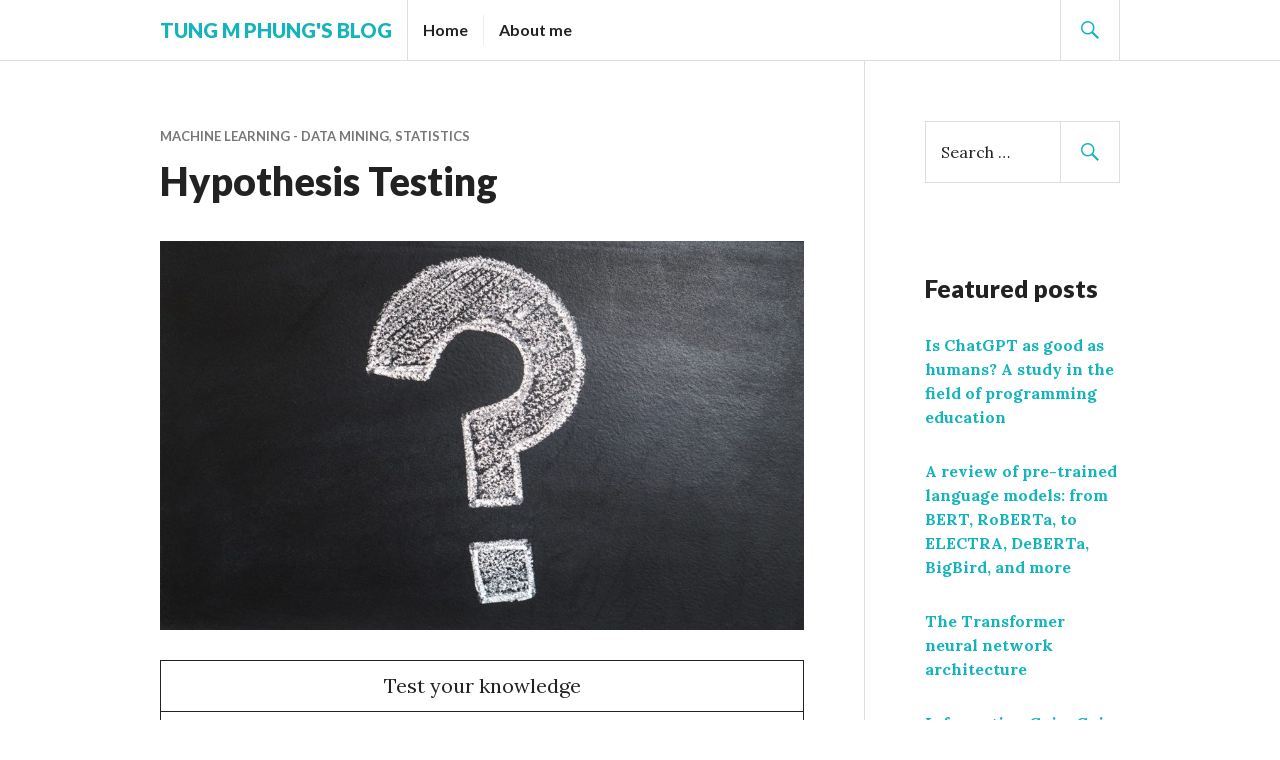

--- FILE ---
content_type: text/html; charset=UTF-8
request_url: https://tungmphung.com/hypothesis-testing/
body_size: 55655
content:
<!DOCTYPE html>
<html lang="en-US">
<head>
	
<!-- Global site tag (gtag.js) - Google Analytics -->
<script async src="https://www.googletagmanager.com/gtag/js?id=UA-161472019-1"></script>
<script>
  window.dataLayer = window.dataLayer || [];
  function gtag(){dataLayer.push(arguments);}
  gtag('js', new Date());

  gtag('config', 'UA-161472019-1');
</script>

<meta charset="UTF-8">
<meta name="viewport" content="width=device-width, initial-scale=1">
<link rel="profile" href="http://gmpg.org/xfn/11">
<link rel="pingback" href="https://tungmphung.com/xmlrpc.php">

<title>Hypothesis Testing</title>
<!-- Jetpack Site Verification Tags -->
<meta name="p:domain_verify" content="2611886e2c518db9e5353a5c91702c27" />
<meta name="yandex-verification" content="36c4e0e84553057b" />
<meta name="description" content="Hypothesis Testing is the process of verifying if a hypothesis is viable or not, i.e. should we reject a hypothesis in favor of the other.">
<meta name="robots" content="index, follow">
<meta name="googlebot" content="index, follow, max-snippet:-1, max-image-preview:large, max-video-preview:-1">
<meta name="bingbot" content="index, follow, max-snippet:-1, max-image-preview:large, max-video-preview:-1">
<link rel="canonical" href="https://tungmphung.com/hypothesis-testing/">
<meta property="og:url" content="https://tungmphung.com/hypothesis-testing/">
<meta property="og:site_name" content="Tung M Phung&#039;s Blog">
<meta property="og:locale" content="en_US">
<meta property="og:type" content="article">
<meta property="og:title" content="Hypothesis Testing">
<meta property="og:description" content="Hypothesis Testing is the process of verifying if a hypothesis is viable or not, i.e. should we reject a hypothesis in favor of the other.">
<meta property="og:image" content="https://tungmphung.com/wp-content/uploads/2019/10/ask-blackboard-356079-1024x619.jpg">
<meta property="og:image:secure_url" content="https://tungmphung.com/wp-content/uploads/2019/10/ask-blackboard-356079-1024x619.jpg">
<meta property="fb:pages" content="100000199367066">
<meta name="twitter:card" content="summary">
<meta name="twitter:title" content="Hypothesis Testing">
<meta name="twitter:description" content="Hypothesis Testing is the process of verifying if a hypothesis is viable or not, i.e. should we reject a hypothesis in favor of the other.">
<meta name="twitter:image" content="https://tungmphung.com/wp-content/uploads/2019/10/ask-blackboard-356079-1024x619.jpg">
<link rel='dns-prefetch' href='//stats.wp.com' />
<link rel='dns-prefetch' href='//fonts.googleapis.com' />
<link rel='dns-prefetch' href='//jetpack.wordpress.com' />
<link rel='dns-prefetch' href='//s0.wp.com' />
<link rel='dns-prefetch' href='//public-api.wordpress.com' />
<link rel='dns-prefetch' href='//0.gravatar.com' />
<link rel='dns-prefetch' href='//1.gravatar.com' />
<link rel='dns-prefetch' href='//2.gravatar.com' />
<link rel='preconnect' href='//c0.wp.com' />
<link rel="alternate" type="application/rss+xml" title="Tung M Phung&#039;s Blog &raquo; Feed" href="https://tungmphung.com/feed/" />
<link rel="alternate" type="application/rss+xml" title="Tung M Phung&#039;s Blog &raquo; Comments Feed" href="https://tungmphung.com/comments/feed/" />
<link rel="alternate" type="application/rss+xml" title="Tung M Phung&#039;s Blog &raquo; Hypothesis Testing Comments Feed" href="https://tungmphung.com/hypothesis-testing/feed/" />
<link rel="alternate" title="oEmbed (JSON)" type="application/json+oembed" href="https://tungmphung.com/wp-json/oembed/1.0/embed?url=https%3A%2F%2Ftungmphung.com%2Fhypothesis-testing%2F" />
<link rel="alternate" title="oEmbed (XML)" type="text/xml+oembed" href="https://tungmphung.com/wp-json/oembed/1.0/embed?url=https%3A%2F%2Ftungmphung.com%2Fhypothesis-testing%2F&#038;format=xml" />
<style id='wp-img-auto-sizes-contain-inline-css' type='text/css'>
img:is([sizes=auto i],[sizes^="auto," i]){contain-intrinsic-size:3000px 1500px}
/*# sourceURL=wp-img-auto-sizes-contain-inline-css */
</style>
<link rel='stylesheet' id='wp-quicklatex-format-css' href='https://tungmphung.com/wp-content/plugins/wp-quicklatex/css/quicklatex-format.css?ver=6.9' type='text/css' media='all' />
<style id='wp-emoji-styles-inline-css' type='text/css'>

	img.wp-smiley, img.emoji {
		display: inline !important;
		border: none !important;
		box-shadow: none !important;
		height: 1em !important;
		width: 1em !important;
		margin: 0 0.07em !important;
		vertical-align: -0.1em !important;
		background: none !important;
		padding: 0 !important;
	}
/*# sourceURL=wp-emoji-styles-inline-css */
</style>
<style id='wp-block-library-inline-css' type='text/css'>
:root{--wp-block-synced-color:#7a00df;--wp-block-synced-color--rgb:122,0,223;--wp-bound-block-color:var(--wp-block-synced-color);--wp-editor-canvas-background:#ddd;--wp-admin-theme-color:#007cba;--wp-admin-theme-color--rgb:0,124,186;--wp-admin-theme-color-darker-10:#006ba1;--wp-admin-theme-color-darker-10--rgb:0,107,160.5;--wp-admin-theme-color-darker-20:#005a87;--wp-admin-theme-color-darker-20--rgb:0,90,135;--wp-admin-border-width-focus:2px}@media (min-resolution:192dpi){:root{--wp-admin-border-width-focus:1.5px}}.wp-element-button{cursor:pointer}:root .has-very-light-gray-background-color{background-color:#eee}:root .has-very-dark-gray-background-color{background-color:#313131}:root .has-very-light-gray-color{color:#eee}:root .has-very-dark-gray-color{color:#313131}:root .has-vivid-green-cyan-to-vivid-cyan-blue-gradient-background{background:linear-gradient(135deg,#00d084,#0693e3)}:root .has-purple-crush-gradient-background{background:linear-gradient(135deg,#34e2e4,#4721fb 50%,#ab1dfe)}:root .has-hazy-dawn-gradient-background{background:linear-gradient(135deg,#faaca8,#dad0ec)}:root .has-subdued-olive-gradient-background{background:linear-gradient(135deg,#fafae1,#67a671)}:root .has-atomic-cream-gradient-background{background:linear-gradient(135deg,#fdd79a,#004a59)}:root .has-nightshade-gradient-background{background:linear-gradient(135deg,#330968,#31cdcf)}:root .has-midnight-gradient-background{background:linear-gradient(135deg,#020381,#2874fc)}:root{--wp--preset--font-size--normal:16px;--wp--preset--font-size--huge:42px}.has-regular-font-size{font-size:1em}.has-larger-font-size{font-size:2.625em}.has-normal-font-size{font-size:var(--wp--preset--font-size--normal)}.has-huge-font-size{font-size:var(--wp--preset--font-size--huge)}.has-text-align-center{text-align:center}.has-text-align-left{text-align:left}.has-text-align-right{text-align:right}.has-fit-text{white-space:nowrap!important}#end-resizable-editor-section{display:none}.aligncenter{clear:both}.items-justified-left{justify-content:flex-start}.items-justified-center{justify-content:center}.items-justified-right{justify-content:flex-end}.items-justified-space-between{justify-content:space-between}.screen-reader-text{border:0;clip-path:inset(50%);height:1px;margin:-1px;overflow:hidden;padding:0;position:absolute;width:1px;word-wrap:normal!important}.screen-reader-text:focus{background-color:#ddd;clip-path:none;color:#444;display:block;font-size:1em;height:auto;left:5px;line-height:normal;padding:15px 23px 14px;text-decoration:none;top:5px;width:auto;z-index:100000}html :where(.has-border-color){border-style:solid}html :where([style*=border-top-color]){border-top-style:solid}html :where([style*=border-right-color]){border-right-style:solid}html :where([style*=border-bottom-color]){border-bottom-style:solid}html :where([style*=border-left-color]){border-left-style:solid}html :where([style*=border-width]){border-style:solid}html :where([style*=border-top-width]){border-top-style:solid}html :where([style*=border-right-width]){border-right-style:solid}html :where([style*=border-bottom-width]){border-bottom-style:solid}html :where([style*=border-left-width]){border-left-style:solid}html :where(img[class*=wp-image-]){height:auto;max-width:100%}:where(figure){margin:0 0 1em}html :where(.is-position-sticky){--wp-admin--admin-bar--position-offset:var(--wp-admin--admin-bar--height,0px)}@media screen and (max-width:600px){html :where(.is-position-sticky){--wp-admin--admin-bar--position-offset:0px}}

/*# sourceURL=wp-block-library-inline-css */
</style><style id='wp-block-image-inline-css' type='text/css'>
.wp-block-image>a,.wp-block-image>figure>a{display:inline-block}.wp-block-image img{box-sizing:border-box;height:auto;max-width:100%;vertical-align:bottom}@media not (prefers-reduced-motion){.wp-block-image img.hide{visibility:hidden}.wp-block-image img.show{animation:show-content-image .4s}}.wp-block-image[style*=border-radius] img,.wp-block-image[style*=border-radius]>a{border-radius:inherit}.wp-block-image.has-custom-border img{box-sizing:border-box}.wp-block-image.aligncenter{text-align:center}.wp-block-image.alignfull>a,.wp-block-image.alignwide>a{width:100%}.wp-block-image.alignfull img,.wp-block-image.alignwide img{height:auto;width:100%}.wp-block-image .aligncenter,.wp-block-image .alignleft,.wp-block-image .alignright,.wp-block-image.aligncenter,.wp-block-image.alignleft,.wp-block-image.alignright{display:table}.wp-block-image .aligncenter>figcaption,.wp-block-image .alignleft>figcaption,.wp-block-image .alignright>figcaption,.wp-block-image.aligncenter>figcaption,.wp-block-image.alignleft>figcaption,.wp-block-image.alignright>figcaption{caption-side:bottom;display:table-caption}.wp-block-image .alignleft{float:left;margin:.5em 1em .5em 0}.wp-block-image .alignright{float:right;margin:.5em 0 .5em 1em}.wp-block-image .aligncenter{margin-left:auto;margin-right:auto}.wp-block-image :where(figcaption){margin-bottom:1em;margin-top:.5em}.wp-block-image.is-style-circle-mask img{border-radius:9999px}@supports ((-webkit-mask-image:none) or (mask-image:none)) or (-webkit-mask-image:none){.wp-block-image.is-style-circle-mask img{border-radius:0;-webkit-mask-image:url('data:image/svg+xml;utf8,<svg viewBox="0 0 100 100" xmlns="http://www.w3.org/2000/svg"><circle cx="50" cy="50" r="50"/></svg>');mask-image:url('data:image/svg+xml;utf8,<svg viewBox="0 0 100 100" xmlns="http://www.w3.org/2000/svg"><circle cx="50" cy="50" r="50"/></svg>');mask-mode:alpha;-webkit-mask-position:center;mask-position:center;-webkit-mask-repeat:no-repeat;mask-repeat:no-repeat;-webkit-mask-size:contain;mask-size:contain}}:root :where(.wp-block-image.is-style-rounded img,.wp-block-image .is-style-rounded img){border-radius:9999px}.wp-block-image figure{margin:0}.wp-lightbox-container{display:flex;flex-direction:column;position:relative}.wp-lightbox-container img{cursor:zoom-in}.wp-lightbox-container img:hover+button{opacity:1}.wp-lightbox-container button{align-items:center;backdrop-filter:blur(16px) saturate(180%);background-color:#5a5a5a40;border:none;border-radius:4px;cursor:zoom-in;display:flex;height:20px;justify-content:center;opacity:0;padding:0;position:absolute;right:16px;text-align:center;top:16px;width:20px;z-index:100}@media not (prefers-reduced-motion){.wp-lightbox-container button{transition:opacity .2s ease}}.wp-lightbox-container button:focus-visible{outline:3px auto #5a5a5a40;outline:3px auto -webkit-focus-ring-color;outline-offset:3px}.wp-lightbox-container button:hover{cursor:pointer;opacity:1}.wp-lightbox-container button:focus{opacity:1}.wp-lightbox-container button:focus,.wp-lightbox-container button:hover,.wp-lightbox-container button:not(:hover):not(:active):not(.has-background){background-color:#5a5a5a40;border:none}.wp-lightbox-overlay{box-sizing:border-box;cursor:zoom-out;height:100vh;left:0;overflow:hidden;position:fixed;top:0;visibility:hidden;width:100%;z-index:100000}.wp-lightbox-overlay .close-button{align-items:center;cursor:pointer;display:flex;justify-content:center;min-height:40px;min-width:40px;padding:0;position:absolute;right:calc(env(safe-area-inset-right) + 16px);top:calc(env(safe-area-inset-top) + 16px);z-index:5000000}.wp-lightbox-overlay .close-button:focus,.wp-lightbox-overlay .close-button:hover,.wp-lightbox-overlay .close-button:not(:hover):not(:active):not(.has-background){background:none;border:none}.wp-lightbox-overlay .lightbox-image-container{height:var(--wp--lightbox-container-height);left:50%;overflow:hidden;position:absolute;top:50%;transform:translate(-50%,-50%);transform-origin:top left;width:var(--wp--lightbox-container-width);z-index:9999999999}.wp-lightbox-overlay .wp-block-image{align-items:center;box-sizing:border-box;display:flex;height:100%;justify-content:center;margin:0;position:relative;transform-origin:0 0;width:100%;z-index:3000000}.wp-lightbox-overlay .wp-block-image img{height:var(--wp--lightbox-image-height);min-height:var(--wp--lightbox-image-height);min-width:var(--wp--lightbox-image-width);width:var(--wp--lightbox-image-width)}.wp-lightbox-overlay .wp-block-image figcaption{display:none}.wp-lightbox-overlay button{background:none;border:none}.wp-lightbox-overlay .scrim{background-color:#fff;height:100%;opacity:.9;position:absolute;width:100%;z-index:2000000}.wp-lightbox-overlay.active{visibility:visible}@media not (prefers-reduced-motion){.wp-lightbox-overlay.active{animation:turn-on-visibility .25s both}.wp-lightbox-overlay.active img{animation:turn-on-visibility .35s both}.wp-lightbox-overlay.show-closing-animation:not(.active){animation:turn-off-visibility .35s both}.wp-lightbox-overlay.show-closing-animation:not(.active) img{animation:turn-off-visibility .25s both}.wp-lightbox-overlay.zoom.active{animation:none;opacity:1;visibility:visible}.wp-lightbox-overlay.zoom.active .lightbox-image-container{animation:lightbox-zoom-in .4s}.wp-lightbox-overlay.zoom.active .lightbox-image-container img{animation:none}.wp-lightbox-overlay.zoom.active .scrim{animation:turn-on-visibility .4s forwards}.wp-lightbox-overlay.zoom.show-closing-animation:not(.active){animation:none}.wp-lightbox-overlay.zoom.show-closing-animation:not(.active) .lightbox-image-container{animation:lightbox-zoom-out .4s}.wp-lightbox-overlay.zoom.show-closing-animation:not(.active) .lightbox-image-container img{animation:none}.wp-lightbox-overlay.zoom.show-closing-animation:not(.active) .scrim{animation:turn-off-visibility .4s forwards}}@keyframes show-content-image{0%{visibility:hidden}99%{visibility:hidden}to{visibility:visible}}@keyframes turn-on-visibility{0%{opacity:0}to{opacity:1}}@keyframes turn-off-visibility{0%{opacity:1;visibility:visible}99%{opacity:0;visibility:visible}to{opacity:0;visibility:hidden}}@keyframes lightbox-zoom-in{0%{transform:translate(calc((-100vw + var(--wp--lightbox-scrollbar-width))/2 + var(--wp--lightbox-initial-left-position)),calc(-50vh + var(--wp--lightbox-initial-top-position))) scale(var(--wp--lightbox-scale))}to{transform:translate(-50%,-50%) scale(1)}}@keyframes lightbox-zoom-out{0%{transform:translate(-50%,-50%) scale(1);visibility:visible}99%{visibility:visible}to{transform:translate(calc((-100vw + var(--wp--lightbox-scrollbar-width))/2 + var(--wp--lightbox-initial-left-position)),calc(-50vh + var(--wp--lightbox-initial-top-position))) scale(var(--wp--lightbox-scale));visibility:hidden}}
/*# sourceURL=https://c0.wp.com/c/6.9/wp-includes/blocks/image/style.min.css */
</style>
<style id='wp-block-list-inline-css' type='text/css'>
ol,ul{box-sizing:border-box}:root :where(.wp-block-list.has-background){padding:1.25em 2.375em}
/*# sourceURL=https://c0.wp.com/c/6.9/wp-includes/blocks/list/style.min.css */
</style>
<style id='wp-block-paragraph-inline-css' type='text/css'>
.is-small-text{font-size:.875em}.is-regular-text{font-size:1em}.is-large-text{font-size:2.25em}.is-larger-text{font-size:3em}.has-drop-cap:not(:focus):first-letter{float:left;font-size:8.4em;font-style:normal;font-weight:100;line-height:.68;margin:.05em .1em 0 0;text-transform:uppercase}body.rtl .has-drop-cap:not(:focus):first-letter{float:none;margin-left:.1em}p.has-drop-cap.has-background{overflow:hidden}:root :where(p.has-background){padding:1.25em 2.375em}:where(p.has-text-color:not(.has-link-color)) a{color:inherit}p.has-text-align-left[style*="writing-mode:vertical-lr"],p.has-text-align-right[style*="writing-mode:vertical-rl"]{rotate:180deg}
/*# sourceURL=https://c0.wp.com/c/6.9/wp-includes/blocks/paragraph/style.min.css */
</style>
<style id='wp-block-spacer-inline-css' type='text/css'>
.wp-block-spacer{clear:both}
/*# sourceURL=https://c0.wp.com/c/6.9/wp-includes/blocks/spacer/style.min.css */
</style>
<style id='wp-block-table-inline-css' type='text/css'>
.wp-block-table{overflow-x:auto}.wp-block-table table{border-collapse:collapse;width:100%}.wp-block-table thead{border-bottom:3px solid}.wp-block-table tfoot{border-top:3px solid}.wp-block-table td,.wp-block-table th{border:1px solid;padding:.5em}.wp-block-table .has-fixed-layout{table-layout:fixed;width:100%}.wp-block-table .has-fixed-layout td,.wp-block-table .has-fixed-layout th{word-break:break-word}.wp-block-table.aligncenter,.wp-block-table.alignleft,.wp-block-table.alignright{display:table;width:auto}.wp-block-table.aligncenter td,.wp-block-table.aligncenter th,.wp-block-table.alignleft td,.wp-block-table.alignleft th,.wp-block-table.alignright td,.wp-block-table.alignright th{word-break:break-word}.wp-block-table .has-subtle-light-gray-background-color{background-color:#f3f4f5}.wp-block-table .has-subtle-pale-green-background-color{background-color:#e9fbe5}.wp-block-table .has-subtle-pale-blue-background-color{background-color:#e7f5fe}.wp-block-table .has-subtle-pale-pink-background-color{background-color:#fcf0ef}.wp-block-table.is-style-stripes{background-color:initial;border-collapse:inherit;border-spacing:0}.wp-block-table.is-style-stripes tbody tr:nth-child(odd){background-color:#f0f0f0}.wp-block-table.is-style-stripes.has-subtle-light-gray-background-color tbody tr:nth-child(odd){background-color:#f3f4f5}.wp-block-table.is-style-stripes.has-subtle-pale-green-background-color tbody tr:nth-child(odd){background-color:#e9fbe5}.wp-block-table.is-style-stripes.has-subtle-pale-blue-background-color tbody tr:nth-child(odd){background-color:#e7f5fe}.wp-block-table.is-style-stripes.has-subtle-pale-pink-background-color tbody tr:nth-child(odd){background-color:#fcf0ef}.wp-block-table.is-style-stripes td,.wp-block-table.is-style-stripes th{border-color:#0000}.wp-block-table.is-style-stripes{border-bottom:1px solid #f0f0f0}.wp-block-table .has-border-color td,.wp-block-table .has-border-color th,.wp-block-table .has-border-color tr,.wp-block-table .has-border-color>*{border-color:inherit}.wp-block-table table[style*=border-top-color] tr:first-child,.wp-block-table table[style*=border-top-color] tr:first-child td,.wp-block-table table[style*=border-top-color] tr:first-child th,.wp-block-table table[style*=border-top-color]>*,.wp-block-table table[style*=border-top-color]>* td,.wp-block-table table[style*=border-top-color]>* th{border-top-color:inherit}.wp-block-table table[style*=border-top-color] tr:not(:first-child){border-top-color:initial}.wp-block-table table[style*=border-right-color] td:last-child,.wp-block-table table[style*=border-right-color] th,.wp-block-table table[style*=border-right-color] tr,.wp-block-table table[style*=border-right-color]>*{border-right-color:inherit}.wp-block-table table[style*=border-bottom-color] tr:last-child,.wp-block-table table[style*=border-bottom-color] tr:last-child td,.wp-block-table table[style*=border-bottom-color] tr:last-child th,.wp-block-table table[style*=border-bottom-color]>*,.wp-block-table table[style*=border-bottom-color]>* td,.wp-block-table table[style*=border-bottom-color]>* th{border-bottom-color:inherit}.wp-block-table table[style*=border-bottom-color] tr:not(:last-child){border-bottom-color:initial}.wp-block-table table[style*=border-left-color] td:first-child,.wp-block-table table[style*=border-left-color] th,.wp-block-table table[style*=border-left-color] tr,.wp-block-table table[style*=border-left-color]>*{border-left-color:inherit}.wp-block-table table[style*=border-style] td,.wp-block-table table[style*=border-style] th,.wp-block-table table[style*=border-style] tr,.wp-block-table table[style*=border-style]>*{border-style:inherit}.wp-block-table table[style*=border-width] td,.wp-block-table table[style*=border-width] th,.wp-block-table table[style*=border-width] tr,.wp-block-table table[style*=border-width]>*{border-style:inherit;border-width:inherit}
/*# sourceURL=https://c0.wp.com/c/6.9/wp-includes/blocks/table/style.min.css */
</style>
<style id='global-styles-inline-css' type='text/css'>
:root{--wp--preset--aspect-ratio--square: 1;--wp--preset--aspect-ratio--4-3: 4/3;--wp--preset--aspect-ratio--3-4: 3/4;--wp--preset--aspect-ratio--3-2: 3/2;--wp--preset--aspect-ratio--2-3: 2/3;--wp--preset--aspect-ratio--16-9: 16/9;--wp--preset--aspect-ratio--9-16: 9/16;--wp--preset--color--black: #000000;--wp--preset--color--cyan-bluish-gray: #abb8c3;--wp--preset--color--white: #ffffff;--wp--preset--color--pale-pink: #f78da7;--wp--preset--color--vivid-red: #cf2e2e;--wp--preset--color--luminous-vivid-orange: #ff6900;--wp--preset--color--luminous-vivid-amber: #fcb900;--wp--preset--color--light-green-cyan: #7bdcb5;--wp--preset--color--vivid-green-cyan: #00d084;--wp--preset--color--pale-cyan-blue: #8ed1fc;--wp--preset--color--vivid-cyan-blue: #0693e3;--wp--preset--color--vivid-purple: #9b51e0;--wp--preset--gradient--vivid-cyan-blue-to-vivid-purple: linear-gradient(135deg,rgb(6,147,227) 0%,rgb(155,81,224) 100%);--wp--preset--gradient--light-green-cyan-to-vivid-green-cyan: linear-gradient(135deg,rgb(122,220,180) 0%,rgb(0,208,130) 100%);--wp--preset--gradient--luminous-vivid-amber-to-luminous-vivid-orange: linear-gradient(135deg,rgb(252,185,0) 0%,rgb(255,105,0) 100%);--wp--preset--gradient--luminous-vivid-orange-to-vivid-red: linear-gradient(135deg,rgb(255,105,0) 0%,rgb(207,46,46) 100%);--wp--preset--gradient--very-light-gray-to-cyan-bluish-gray: linear-gradient(135deg,rgb(238,238,238) 0%,rgb(169,184,195) 100%);--wp--preset--gradient--cool-to-warm-spectrum: linear-gradient(135deg,rgb(74,234,220) 0%,rgb(151,120,209) 20%,rgb(207,42,186) 40%,rgb(238,44,130) 60%,rgb(251,105,98) 80%,rgb(254,248,76) 100%);--wp--preset--gradient--blush-light-purple: linear-gradient(135deg,rgb(255,206,236) 0%,rgb(152,150,240) 100%);--wp--preset--gradient--blush-bordeaux: linear-gradient(135deg,rgb(254,205,165) 0%,rgb(254,45,45) 50%,rgb(107,0,62) 100%);--wp--preset--gradient--luminous-dusk: linear-gradient(135deg,rgb(255,203,112) 0%,rgb(199,81,192) 50%,rgb(65,88,208) 100%);--wp--preset--gradient--pale-ocean: linear-gradient(135deg,rgb(255,245,203) 0%,rgb(182,227,212) 50%,rgb(51,167,181) 100%);--wp--preset--gradient--electric-grass: linear-gradient(135deg,rgb(202,248,128) 0%,rgb(113,206,126) 100%);--wp--preset--gradient--midnight: linear-gradient(135deg,rgb(2,3,129) 0%,rgb(40,116,252) 100%);--wp--preset--font-size--small: 13px;--wp--preset--font-size--medium: 20px;--wp--preset--font-size--large: 36px;--wp--preset--font-size--x-large: 42px;--wp--preset--spacing--20: 0.44rem;--wp--preset--spacing--30: 0.67rem;--wp--preset--spacing--40: 1rem;--wp--preset--spacing--50: 1.5rem;--wp--preset--spacing--60: 2.25rem;--wp--preset--spacing--70: 3.38rem;--wp--preset--spacing--80: 5.06rem;--wp--preset--shadow--natural: 6px 6px 9px rgba(0, 0, 0, 0.2);--wp--preset--shadow--deep: 12px 12px 50px rgba(0, 0, 0, 0.4);--wp--preset--shadow--sharp: 6px 6px 0px rgba(0, 0, 0, 0.2);--wp--preset--shadow--outlined: 6px 6px 0px -3px rgb(255, 255, 255), 6px 6px rgb(0, 0, 0);--wp--preset--shadow--crisp: 6px 6px 0px rgb(0, 0, 0);}:where(.is-layout-flex){gap: 0.5em;}:where(.is-layout-grid){gap: 0.5em;}body .is-layout-flex{display: flex;}.is-layout-flex{flex-wrap: wrap;align-items: center;}.is-layout-flex > :is(*, div){margin: 0;}body .is-layout-grid{display: grid;}.is-layout-grid > :is(*, div){margin: 0;}:where(.wp-block-columns.is-layout-flex){gap: 2em;}:where(.wp-block-columns.is-layout-grid){gap: 2em;}:where(.wp-block-post-template.is-layout-flex){gap: 1.25em;}:where(.wp-block-post-template.is-layout-grid){gap: 1.25em;}.has-black-color{color: var(--wp--preset--color--black) !important;}.has-cyan-bluish-gray-color{color: var(--wp--preset--color--cyan-bluish-gray) !important;}.has-white-color{color: var(--wp--preset--color--white) !important;}.has-pale-pink-color{color: var(--wp--preset--color--pale-pink) !important;}.has-vivid-red-color{color: var(--wp--preset--color--vivid-red) !important;}.has-luminous-vivid-orange-color{color: var(--wp--preset--color--luminous-vivid-orange) !important;}.has-luminous-vivid-amber-color{color: var(--wp--preset--color--luminous-vivid-amber) !important;}.has-light-green-cyan-color{color: var(--wp--preset--color--light-green-cyan) !important;}.has-vivid-green-cyan-color{color: var(--wp--preset--color--vivid-green-cyan) !important;}.has-pale-cyan-blue-color{color: var(--wp--preset--color--pale-cyan-blue) !important;}.has-vivid-cyan-blue-color{color: var(--wp--preset--color--vivid-cyan-blue) !important;}.has-vivid-purple-color{color: var(--wp--preset--color--vivid-purple) !important;}.has-black-background-color{background-color: var(--wp--preset--color--black) !important;}.has-cyan-bluish-gray-background-color{background-color: var(--wp--preset--color--cyan-bluish-gray) !important;}.has-white-background-color{background-color: var(--wp--preset--color--white) !important;}.has-pale-pink-background-color{background-color: var(--wp--preset--color--pale-pink) !important;}.has-vivid-red-background-color{background-color: var(--wp--preset--color--vivid-red) !important;}.has-luminous-vivid-orange-background-color{background-color: var(--wp--preset--color--luminous-vivid-orange) !important;}.has-luminous-vivid-amber-background-color{background-color: var(--wp--preset--color--luminous-vivid-amber) !important;}.has-light-green-cyan-background-color{background-color: var(--wp--preset--color--light-green-cyan) !important;}.has-vivid-green-cyan-background-color{background-color: var(--wp--preset--color--vivid-green-cyan) !important;}.has-pale-cyan-blue-background-color{background-color: var(--wp--preset--color--pale-cyan-blue) !important;}.has-vivid-cyan-blue-background-color{background-color: var(--wp--preset--color--vivid-cyan-blue) !important;}.has-vivid-purple-background-color{background-color: var(--wp--preset--color--vivid-purple) !important;}.has-black-border-color{border-color: var(--wp--preset--color--black) !important;}.has-cyan-bluish-gray-border-color{border-color: var(--wp--preset--color--cyan-bluish-gray) !important;}.has-white-border-color{border-color: var(--wp--preset--color--white) !important;}.has-pale-pink-border-color{border-color: var(--wp--preset--color--pale-pink) !important;}.has-vivid-red-border-color{border-color: var(--wp--preset--color--vivid-red) !important;}.has-luminous-vivid-orange-border-color{border-color: var(--wp--preset--color--luminous-vivid-orange) !important;}.has-luminous-vivid-amber-border-color{border-color: var(--wp--preset--color--luminous-vivid-amber) !important;}.has-light-green-cyan-border-color{border-color: var(--wp--preset--color--light-green-cyan) !important;}.has-vivid-green-cyan-border-color{border-color: var(--wp--preset--color--vivid-green-cyan) !important;}.has-pale-cyan-blue-border-color{border-color: var(--wp--preset--color--pale-cyan-blue) !important;}.has-vivid-cyan-blue-border-color{border-color: var(--wp--preset--color--vivid-cyan-blue) !important;}.has-vivid-purple-border-color{border-color: var(--wp--preset--color--vivid-purple) !important;}.has-vivid-cyan-blue-to-vivid-purple-gradient-background{background: var(--wp--preset--gradient--vivid-cyan-blue-to-vivid-purple) !important;}.has-light-green-cyan-to-vivid-green-cyan-gradient-background{background: var(--wp--preset--gradient--light-green-cyan-to-vivid-green-cyan) !important;}.has-luminous-vivid-amber-to-luminous-vivid-orange-gradient-background{background: var(--wp--preset--gradient--luminous-vivid-amber-to-luminous-vivid-orange) !important;}.has-luminous-vivid-orange-to-vivid-red-gradient-background{background: var(--wp--preset--gradient--luminous-vivid-orange-to-vivid-red) !important;}.has-very-light-gray-to-cyan-bluish-gray-gradient-background{background: var(--wp--preset--gradient--very-light-gray-to-cyan-bluish-gray) !important;}.has-cool-to-warm-spectrum-gradient-background{background: var(--wp--preset--gradient--cool-to-warm-spectrum) !important;}.has-blush-light-purple-gradient-background{background: var(--wp--preset--gradient--blush-light-purple) !important;}.has-blush-bordeaux-gradient-background{background: var(--wp--preset--gradient--blush-bordeaux) !important;}.has-luminous-dusk-gradient-background{background: var(--wp--preset--gradient--luminous-dusk) !important;}.has-pale-ocean-gradient-background{background: var(--wp--preset--gradient--pale-ocean) !important;}.has-electric-grass-gradient-background{background: var(--wp--preset--gradient--electric-grass) !important;}.has-midnight-gradient-background{background: var(--wp--preset--gradient--midnight) !important;}.has-small-font-size{font-size: var(--wp--preset--font-size--small) !important;}.has-medium-font-size{font-size: var(--wp--preset--font-size--medium) !important;}.has-large-font-size{font-size: var(--wp--preset--font-size--large) !important;}.has-x-large-font-size{font-size: var(--wp--preset--font-size--x-large) !important;}
/*# sourceURL=global-styles-inline-css */
</style>

<style id='classic-theme-styles-inline-css' type='text/css'>
/*! This file is auto-generated */
.wp-block-button__link{color:#fff;background-color:#32373c;border-radius:9999px;box-shadow:none;text-decoration:none;padding:calc(.667em + 2px) calc(1.333em + 2px);font-size:1.125em}.wp-block-file__button{background:#32373c;color:#fff;text-decoration:none}
/*# sourceURL=/wp-includes/css/classic-themes.min.css */
</style>
<link rel='stylesheet' id='quiz-maker-css' href='https://tungmphung.com/wp-content/plugins/quiz-maker/public/css/quiz-maker-public.css?ver=6.7.0.95' type='text/css' media='all' />
<link rel='stylesheet' id='h5p-plugin-styles-css' href='https://tungmphung.com/wp-content/plugins/h5p/h5p-php-library/styles/h5p.css?ver=1.16.2' type='text/css' media='all' />
<link rel='stylesheet' id='genericons-css' href='https://c0.wp.com/p/jetpack/15.4/_inc/genericons/genericons/genericons.css' type='text/css' media='all' />
<link rel='stylesheet' id='gazette-lora-css' href='https://fonts.googleapis.com/css?family=Lora%3A400%2C700%2C400italic%2C700italic&#038;subset=latin%2Clatin-ext&#038;ver=6.9' type='text/css' media='all' />
<link rel='stylesheet' id='gazette-lato-inconsolata-css' href='https://fonts.googleapis.com/css?family=Lato%3A400%2C700%2C900%2C400italic%2C700italic%2C900italic%7CInconsolata%3A400%2C700&#038;subset=latin%2Clatin-ext&#038;ver=6.9' type='text/css' media='all' />
<link rel='stylesheet' id='gazette-style-css' href='https://tungmphung.com/wp-content/themes/gazette/style.css?ver=6.9' type='text/css' media='all' />
<link rel='stylesheet' id='recent-posts-widget-with-thumbnails-public-style-css' href='https://tungmphung.com/wp-content/plugins/recent-posts-widget-with-thumbnails/public.css?ver=7.1.1' type='text/css' media='all' />
<link rel='stylesheet' id='tablepress-default-css' href='https://tungmphung.com/wp-content/plugins/tablepress/css/build/default.css?ver=2.2.5' type='text/css' media='all' />
<link rel='stylesheet' id='enlighterjs-css' href='https://tungmphung.com/wp-content/plugins/enlighter/cache/enlighterjs.min.css?ver=2N9cBUie+Zajbi9' type='text/css' media='all' />
<script type="text/javascript" src="https://c0.wp.com/c/6.9/wp-includes/js/jquery/jquery.min.js" id="jquery-core-js"></script>
<script type="text/javascript" src="https://c0.wp.com/c/6.9/wp-includes/js/jquery/jquery-migrate.min.js" id="jquery-migrate-js"></script>
<script type="text/javascript" src="https://tungmphung.com/wp-content/plugins/wp-quicklatex/js/wp-quicklatex-frontend.js?ver=1.0" id="wp-quicklatex-frontend-js"></script>
<link rel="https://api.w.org/" href="https://tungmphung.com/wp-json/" /><link rel="alternate" title="JSON" type="application/json" href="https://tungmphung.com/wp-json/wp/v2/posts/660" /><link rel="EditURI" type="application/rsd+xml" title="RSD" href="https://tungmphung.com/xmlrpc.php?rsd" />
<meta name="generator" content="WordPress 6.9" />
<link rel='shortlink' href='https://tungmphung.com/?p=660' />
	<style>img#wpstats{display:none}</style>
			<style type="text/css">
			.site-title,
		.site-description {
			color: #14b4ba;
		}
		</style>
	<link rel="icon" href="https://tungmphung.com/wp-content/uploads/2019/08/cropped-icon-32x32.jpg" sizes="32x32" />
<link rel="icon" href="https://tungmphung.com/wp-content/uploads/2019/08/cropped-icon-192x192.jpg" sizes="192x192" />
<link rel="apple-touch-icon" href="https://tungmphung.com/wp-content/uploads/2019/08/cropped-icon-180x180.jpg" />
<meta name="msapplication-TileImage" content="https://tungmphung.com/wp-content/uploads/2019/08/cropped-icon-270x270.jpg" />
		<style type="text/css" id="wp-custom-css">
			/************** Jupyter Notebook CSS ************************/
.input_prompt {
    color: #0066cc;
    line-height: 0;
}
.output_prompt{
    color:#cc0000;
}
.prompt{
    font-family: monospace;
    font-size: 14px;
}
.c, .c1 {
    color: #408080;
    font-style: italic;
}
.k {
    color: #338822;
    font-weight: bold;
}
.kn {
    color: #338822;
    font-weight: bold;
}
.mi {
    color: #008800;
}
.mf {
    color: #008800;
}
.o {
    color: #9966ff;
}
.ow {
    color: #BA22FF;
    font-weight: bold;
}
.nb {
    color: #338822;
}
.n {
    color: #000000;
}
.s, .s1 {
    color: #cc2222;
}
.se {
    color: #cc2222;
    font-weight: bold;
}
.si {
    color: #C06688;
    font-weight: bold;
}
.nn {
    color: #4D00FF;
    font-weight: bold;
}
.input_area {
	font-size: 14px;
	word-break: normal;
	max-width:10;
}
.output_area pre {
    background-color: #FFFFFF;
    padding-left: 5%;
}
.code_cell {
    padding-left: 1%;
}
.cell {
    margin-top: 10px;
    margin-bottom: 10px;
}
br {
    line-height: 2;
}
.cell h1, h2, h3, h4 {
    margin-top: 30px;
    margin-bottom: 10px;
}
pre {        
      padding: 1%;
			
}

.site-logo-link {
	display: none;
}

/************** Jupyter Notebook CSS ************************/

.nav-previous {
	display: none;
}
.nav-next {
	display: none;
}

.wp-block-image figcaption {
	font-size: 80%;
	text-align: center;
	font-style: italic;
	color:dimgray;
}

/**** HD Quiz 

.hdq_question h3 {
	font-weight: normal !important;
  font-size: 120% !important;
}

.hdq_question_number {
	font-weight: bold !important;
	display: none;
}

.hdq_label_answer {
  font-size: 100% !important;
}

.hdq_results_inner h2 {
  font-size: 140% !important;
}

.hdq_result {
  font-size: 120% !important;
}

.hdq_result_pass  {
  font-size: 120% !important;
}

.hdq_result_fail {
  font-size: 100% !important;
}

.hdq_share {
	background-color: #ffffff !important;
}

.hdq_button {
	background-color: #14b4ba !important;
	margin-bottom: 10px !important;
}

.hdq_question {
	margin-top: 0 !important;
}

.hdq_quiz {
	border-radius: 20px !important;
	border: 2px solid !important;
	border-color:grey !important;
	overflow: hidden; 
}

****/

/**** Quiz Maker ***/

.ays_quiz_question  {
	font-weight: normal !important;
	font-size: 120% !important;
}

label[for^=ays-answer] {
	font-weight: normal !important;
	font-size: 100% !important;
}

input.action-button {
	font-family: Lora, serif !important;
	font-weight: normal !important;
	font-size: 120% !important;
	padding-left: 22px !important;
	padding-right: 22px !important;
	min-height: 50px !important;
}

.start-button{
	color: #ffffff !important;
	padding: 12px 22px !important;
	border-radius: 0 !important;
}

/**** hide "thoughts on" ***/
		</style>
		<link rel='stylesheet' id='quiz-maker-font-awesome-css' href='https://tungmphung.com/wp-content/plugins/quiz-maker/public/css/quiz-maker-font-awesome.min.css?ver=6.7.0.95' type='text/css' media='all' />
<link rel='stylesheet' id='quiz-maker-sweetalert-css-css' href='https://tungmphung.com/wp-content/plugins/quiz-maker/public/css/quiz-maker-sweetalert2.min.css?ver=6.7.0.95' type='text/css' media='all' />
<link rel='stylesheet' id='quiz-maker-animate-css' href='https://tungmphung.com/wp-content/plugins/quiz-maker/public/css/animate.css?ver=6.7.0.95' type='text/css' media='all' />
<link rel='stylesheet' id='quiz-maker-animations-css' href='https://tungmphung.com/wp-content/plugins/quiz-maker/public/css/animations.css?ver=6.7.0.95' type='text/css' media='all' />
<link rel='stylesheet' id='quiz-maker-rating-css' href='https://tungmphung.com/wp-content/plugins/quiz-maker/public/css/rating.min.css?ver=6.7.0.95' type='text/css' media='all' />
<link rel='stylesheet' id='quiz-maker-select2-css' href='https://tungmphung.com/wp-content/plugins/quiz-maker/public/css/quiz-maker-select2.min.css?ver=6.7.0.95' type='text/css' media='all' />
<link rel='stylesheet' id='quiz-maker-loaders-css' href='https://tungmphung.com/wp-content/plugins/quiz-maker/public/css/loaders.css?ver=6.7.0.95' type='text/css' media='all' />
<link rel='stylesheet' id='quiz-maker-dataTable-min-css' href='https://tungmphung.com/wp-content/plugins/quiz-maker/public/css/quiz-maker-dataTables.min.css?ver=6.7.0.95' type='text/css' media='all' />
</head>

<body class="wp-singular post-template-default single single-post postid-660 single-format-standard wp-theme-gazette has-header-image no-footer-widget">
<div id="page" class="hfeed site">
	<a class="skip-link screen-reader-text" href="#content">Skip to content</a>

	<header id="masthead" class="site-header" role="banner">
		<div class="site-header-inner">
			<div class="site-branding">
				<a href="https://tungmphung.com/" class="site-logo-link" rel="home" itemprop="url"></a>				<h2 class="site-title"><a href="https://tungmphung.com/" rel="home">Tung M Phung&#039;s Blog</a></h2>
				<h3 class="site-description"></h3>
			</div><!-- .site-branding -->

							<nav id="site-navigation" class="main-navigation" role="navigation">
					<button class="menu-toggle" aria-controls="primary-menu" aria-expanded="false"><span class="screen-reader-text">Primary Menu</span></button>
					<div class="menu-primary-menu-container"><ul id="primary-menu" class="menu"><li id="menu-item-22" class="menu-item menu-item-type-custom menu-item-object-custom menu-item-home menu-item-22"><a href="https://tungmphung.com">Home</a></li>
<li id="menu-item-5551" class="menu-item menu-item-type-custom menu-item-object-custom menu-item-5551"><a href="https://me.tungmphung.com/">About me</a></li>
</ul></div>				</nav><!-- #site-navigation -->
			
			<div id="search-header" class="search-header">
				<button class="search-toggle" aria-controls="search-form" aria-expanded="false"><span class="screen-reader-text">Search</span></button>
				<form role="search" method="get" class="search-form" action="https://tungmphung.com/">
				<label>
					<span class="screen-reader-text">Search for:</span>
					<input type="search" class="search-field" placeholder="Search &hellip;" value="" name="s" />
				</label>
				<input type="submit" class="search-submit" value="Search" />
			</form>			</div><!-- #search-header -->
		</div><!-- .site-header-inner -->
	</header><!-- #masthead -->

				
	<div id="content" class="site-content">

	<div class="site-content-inner">
		<div id="primary" class="content-area">
			<main id="main" class="site-main" role="main">

				
					
<article id="post-660" class="post-660 post type-post status-publish format-standard hentry category-data-mining category-statistics tag-1-tailed-test tag-2-tailed-test tag-alternative-hypothesis tag-confidence-interval tag-confidence-level tag-critical-value tag-hypothesis-testing tag-margin-of-error tag-null-hypothesis tag-p-value tag-significance-level tag-t-statistic tag-z-score">
	<header class="entry-header">
		
					<div class="entry-meta">
				<span class="cat-links"><a href="https://tungmphung.com/data-mining/" rel="category tag">Machine Learning - Data Mining</a>, <a href="https://tungmphung.com/data-mining/statistics/" rel="category tag">Statistics</a></span>			</div><!-- .entry-meta -->
		
		<h1 class="entry-title">Hypothesis Testing</h1>	</header><!-- .entry-header -->

	<div class="entry-content">
		
<figure class="wp-block-image"><img fetchpriority="high" decoding="async" width="1024" height="619" src="https://tungmphung.com/wp-content/uploads/2019/10/ask-blackboard-356079-1024x619.jpg" alt="A beautiful sight" class="wp-image-661" srcset="https://tungmphung.com/wp-content/uploads/2019/10/ask-blackboard-356079-1024x619.jpg 1024w, https://tungmphung.com/wp-content/uploads/2019/10/ask-blackboard-356079-300x181.jpg 300w, https://tungmphung.com/wp-content/uploads/2019/10/ask-blackboard-356079-768x464.jpg 768w, https://tungmphung.com/wp-content/uploads/2019/10/ask-blackboard-356079-99x60.jpg 99w, https://tungmphung.com/wp-content/uploads/2019/10/ask-blackboard-356079.jpg 1280w" sizes="(max-width: 1024px) 100vw, 1024px" /></figure>



<figure class="wp-block-table"><table><tbody><tr><td class="has-text-align-center" data-align="center">Test your knowledge</td></tr><tr><td class="has-text-align-center" data-align="center">
            <div class='ays-quiz-container ays_quiz_classic_light   ays-quiz-keyboard-active' data-quest-effect='fade'  data-hide-bg-image='false' id='ays-quiz-container-80'>
                <div class='ays-live-bar-wrap '><div class='ays-live-bar-fill ' style='width: 0%;'><span><span class='ays-live-bar-percent'>0</span>%</span></div></div>
                
                <div class='ays-questions-container'>
                    
                    
                    
                    <form action='' method='post' id='ays_finish_quiz_80' 
                        class='ays-quiz-form   '
                    >
            <input type='hidden' value='list' class='answer_view_class'>
            <input type='hidden' value='' class='ays_qm_enable_arrows'>
            
            
            <div class='step active-step'>
                <div class='ays-abs-fs ays-start-page'>
                    
                    
                    <p class='ays-fs-title'>Hypothesis Testing - Quiz 1</p>
                    <div class='ays-fs-subtitle'></div>
                    <input type='hidden' name='ays_quiz_id' value='80'/>
                    <input type='hidden' name='ays_quiz_finish_nonce' value='ca7ee484c7'>
                    <input type='hidden' name='ays_quiz_curent_page_link' class='ays-quiz-curent-page-link' value='https://tungmphung.com/hypothesis-testing/'/>
                    <input type='hidden' name='ays_quiz_questions' value='343,344,345'>
                    
                    
                    <input type='button'   class='ays_next start_button action-button ays-quiz-keyboard-active' value='Start' data-enable-leave-page="false" />
                    
                    </div>
                </div><div class='step ' data-question-id='345' data-type='radio'>
                    
                    
                    <p class='ays-question-counter animated'>1 / 3</p>
                    <div class='ays-abs-fs'>
                        
                        <div class='ays_quiz_question'>
                                <p>When should we use a 2-tailed test versus a 1-tailed test?</p>

                            </div>
                            
                        <div class='ays-quiz-answers ays_list_view_container  '>
            <div class='ays-field ays_list_view_item ays-quiz-keyboard-active' tabindex='0' >
                <input type='hidden' name='ays_answer_correct[]' value='0'/>

                <input type='radio' name='ays_questions[ays-question-345]' id='ays-answer-1369-80' value='1369'/>

                <label for='ays-answer-1369-80' class='  ays_position_initial  ays-quiz-keyboard-label'>2-tailed tests are for Null Hypotheses that signifies the general difference (not equal) while 1-tailed tests are used when H0 emphasizes the specific difference (smaller, greater).</label><label for='ays-answer-1369-80' class='ays_answer_image ays_answer_image_class ays_empty_before_content'></label>

            </div>
            <div class='ays-field ays_list_view_item ays-quiz-keyboard-active' tabindex='0' >
                <input type='hidden' name='ays_answer_correct[]' value='0'/>

                <input type='radio' name='ays_questions[ays-question-345]' id='ays-answer-1366-80' value='1366'/>

                <label for='ays-answer-1366-80' class='  ays_position_initial  ays-quiz-keyboard-label'>1-tailed tests are for Alternative Hypotheses that signifies the general difference (not equal) while 2-tailed tests are used when H1 emphasizes the specific difference (smaller, greater).</label><label for='ays-answer-1366-80' class='ays_answer_image ays_answer_image_class ays_empty_before_content'></label>

            </div>
            <div class='ays-field ays_list_view_item ays-quiz-keyboard-active' tabindex='0' >
                <input type='hidden' name='ays_answer_correct[]' value='0'/>

                <input type='radio' name='ays_questions[ays-question-345]' id='ays-answer-1367-80' value='1367'/>

                <label for='ays-answer-1367-80' class='  ays_position_initial  ays-quiz-keyboard-label'>1-tailed tests are for Null Hypotheses that signifies the general difference (not equal) while 2-tailed tests are used when H0 emphasizes the specific difference (smaller, greater).</label><label for='ays-answer-1367-80' class='ays_answer_image ays_answer_image_class ays_empty_before_content'></label>

            </div>
            <div class='ays-field ays_list_view_item ays-quiz-keyboard-active' tabindex='0' >
                <input type='hidden' name='ays_answer_correct[]' value='0'/>

                <input type='radio' name='ays_questions[ays-question-345]' id='ays-answer-1368-80' value='1368'/>

                <label for='ays-answer-1368-80' class='  ays_position_initial  ays-quiz-keyboard-label'>2-tailed tests are for Alternative Hypotheses that signifies the general difference (not equal) while 1-tailed tests are used when H1 emphasizes the specific difference (smaller, greater).</label><label for='ays-answer-1368-80' class='ays_answer_image ays_answer_image_class ays_empty_before_content'></label>

            </div><script>
            if(typeof window.quizOptions_80 === 'undefined'){
                window.quizOptions_80 = [];
            }
            window.quizOptions_80['345'] = 'W10=';</script></div>                        
                        
                        
                        <div class='ays_buttons_div'>
                        
                        <i class="ays_fa ays_fa_arrow_left ays_previous action-button ays_arrow ays-quiz-keyboard-active ays_display_none" tabindex='0'></i>
                        <input type='button' class='ays_previous action-button ays-quiz-keyboard-active ays_display_none' value='Prev' />
                        
                        <i class="ays_fa ays_fa_arrow_right ays_next action-button ays_arrow ays_next_arrow ays-quiz-keyboard-active ays_display_none" tabindex='0'></i>
                        <input type='button' class='ays_next action-button ays-quiz-keyboard-active ' value='Next' />
                    </div>
                        
                        <div class='wrong_answer_text ays_do_not_show' style='display:none'>
                            
                        </div>
                        <div class='right_answer_text ays_do_not_show' style='display:none'>
                            
                        </div>
                        <div class='ays_questtion_explanation' style='display:none'>
                            
                        </div>
                        <div class='ays-quiz-additonal-box'>
                            
                        </div>   
                        
                        
                    </div>
                </div><div class='step ' data-question-id='343' data-type='checkbox'>
                    
                    
                    <p class='ays-question-counter animated'>2 / 3</p>
                    <div class='ays-abs-fs'>
                        
                        <div class='ays_quiz_question'>
                                <p>Which statements are true about the p-value? Choose all that apply.</p>

                            </div>
                            
                        <div class='ays-quiz-answers ays_list_view_container  '>
            <div class='ays-field ays_list_view_item ays-quiz-keyboard-active' tabindex='0' >
                <input type='hidden' name='ays_answer_correct[]' value='0'/>

                <input type='checkbox' name='ays_questions[ays-question-343]' id='ays-answer-1357-80' value='1357'/>

                <label for='ays-answer-1357-80' class='  ays_position_initial  ays-quiz-keyboard-label'>p-value is a conditional probability.</label><label for='ays-answer-1357-80' class='ays_answer_image ays_answer_image_class ays_empty_before_content'></label>

            </div>
            <div class='ays-field ays_list_view_item ays-quiz-keyboard-active' tabindex='0' >
                <input type='hidden' name='ays_answer_correct[]' value='0'/>

                <input type='checkbox' name='ays_questions[ays-question-343]' id='ays-answer-1360-80' value='1360'/>

                <label for='ays-answer-1360-80' class='  ays_position_initial  ays-quiz-keyboard-label'>The p-value is always greater than the Significance level.</label><label for='ays-answer-1360-80' class='ays_answer_image ays_answer_image_class ays_empty_before_content'></label>

            </div>
            <div class='ays-field ays_list_view_item ays-quiz-keyboard-active' tabindex='0' >
                <input type='hidden' name='ays_answer_correct[]' value='0'/>

                <input type='checkbox' name='ays_questions[ays-question-343]' id='ays-answer-1359-80' value='1359'/>

                <label for='ays-answer-1359-80' class='  ays_position_initial  ays-quiz-keyboard-label'>If the p-value is very small (i.e. smaller than the Significance level), the H0 should be rejected.</label><label for='ays-answer-1359-80' class='ays_answer_image ays_answer_image_class ays_empty_before_content'></label>

            </div>
            <div class='ays-field ays_list_view_item ays-quiz-keyboard-active' tabindex='0' >
                <input type='hidden' name='ays_answer_correct[]' value='0'/>

                <input type='checkbox' name='ays_questions[ays-question-343]' id='ays-answer-1358-80' value='1358'/>

                <label for='ays-answer-1358-80' class='  ays_position_initial  ays-quiz-keyboard-label'>Given the Null hypothesis is true, the p-value indicates the probability of obtaining an at least as extreme result as the actual data.</label><label for='ays-answer-1358-80' class='ays_answer_image ays_answer_image_class ays_empty_before_content'></label>

            </div>
            <div class='ays-field ays_list_view_item ays-quiz-keyboard-active' tabindex='0' >
                <input type='hidden' name='ays_answer_correct[]' value='0'/>

                <input type='checkbox' name='ays_questions[ays-question-343]' id='ays-answer-1361-80' value='1361'/>

                <label for='ays-answer-1361-80' class='  ays_position_initial  ays-quiz-keyboard-label'>If the p-value is very small (i.e. smaller than the Critical value), the H0 should be rejected.</label><label for='ays-answer-1361-80' class='ays_answer_image ays_answer_image_class ays_empty_before_content'></label>

            </div><script>
            if(typeof window.quizOptions_80 === 'undefined'){
                window.quizOptions_80 = [];
            }
            window.quizOptions_80['343'] = 'W10=';</script></div>                        
                        
                        
                        <div class='ays_buttons_div'>
                        
                        <i class="ays_fa ays_fa_arrow_left ays_previous action-button ays_arrow ays-quiz-keyboard-active ays_display_none" tabindex='0'></i>
                        <input type='button' class='ays_previous action-button ays-quiz-keyboard-active ays_display_none' value='Prev' />
                        
                        <i class="ays_fa ays_fa_arrow_right ays_next action-button ays_arrow ays_next_arrow ays-quiz-keyboard-active ays_display_none" tabindex='0'></i>
                        <input type='button' class='ays_next action-button ays-quiz-keyboard-active ' value='Next' />
                    </div>
                        
                        <div class='wrong_answer_text ays_do_not_show' style='display:none'>
                            
                        </div>
                        <div class='right_answer_text ays_do_not_show' style='display:none'>
                            
                        </div>
                        <div class='ays_questtion_explanation' style='display:none'>
                            
                        </div>
                        <div class='ays-quiz-additonal-box'>
                            
                        </div>   
                        
                        
                    </div>
                </div><div class='step ' data-question-id='344' data-type='radio'>
                    
                    
                    <p class='ays-question-counter animated'>3 / 3</p>
                    <div class='ays-abs-fs'>
                        
                        <div class='ays_quiz_question'>
                                <p>What is true about the Null and the Alternative Hypothesis?</p>

                            </div>
                            
                        <div class='ays-quiz-answers ays_list_view_container  '>
            <div class='ays-field ays_list_view_item ays-quiz-keyboard-active' tabindex='0' >
                <input type='hidden' name='ays_answer_correct[]' value='0'/>

                <input type='radio' name='ays_questions[ays-question-344]' id='ays-answer-1365-80' value='1365'/>

                <label for='ays-answer-1365-80' class='  ays_position_initial  ays-quiz-keyboard-label'>The Alternative Hypothesis (H0) states that there is no difference at a property of the 2 datasets, while the Null Hypothesis (H1) says there should be a difference in that property.</label><label for='ays-answer-1365-80' class='ays_answer_image ays_answer_image_class ays_empty_before_content'></label>

            </div>
            <div class='ays-field ays_list_view_item ays-quiz-keyboard-active' tabindex='0' >
                <input type='hidden' name='ays_answer_correct[]' value='0'/>

                <input type='radio' name='ays_questions[ays-question-344]' id='ays-answer-1364-80' value='1364'/>

                <label for='ays-answer-1364-80' class='  ays_position_initial  ays-quiz-keyboard-label'>The Alternative Hypothesis (H1) states that there is no difference at a property of the 2 datasets, while the Null Hypothesis (H0) says there should be a difference in that property.</label><label for='ays-answer-1364-80' class='ays_answer_image ays_answer_image_class ays_empty_before_content'></label>

            </div>
            <div class='ays-field ays_list_view_item ays-quiz-keyboard-active' tabindex='0' >
                <input type='hidden' name='ays_answer_correct[]' value='0'/>

                <input type='radio' name='ays_questions[ays-question-344]' id='ays-answer-1362-80' value='1362'/>

                <label for='ays-answer-1362-80' class='  ays_position_initial  ays-quiz-keyboard-label'>The Null Hypothesis (H0) states that there is no difference at a property of the 2 datasets, while the Alternative Hypothesis (H1) says there should be a difference in that property.</label><label for='ays-answer-1362-80' class='ays_answer_image ays_answer_image_class ays_empty_before_content'></label>

            </div>
            <div class='ays-field ays_list_view_item ays-quiz-keyboard-active' tabindex='0' >
                <input type='hidden' name='ays_answer_correct[]' value='0'/>

                <input type='radio' name='ays_questions[ays-question-344]' id='ays-answer-1363-80' value='1363'/>

                <label for='ays-answer-1363-80' class='  ays_position_initial  ays-quiz-keyboard-label'>The Null Hypothesis (H1) states that there is no difference at a property of the 2 datasets, while the Alternative Hypothesis (H0) says there should be a difference in that property.</label><label for='ays-answer-1363-80' class='ays_answer_image ays_answer_image_class ays_empty_before_content'></label>

            </div><script>
            if(typeof window.quizOptions_80 === 'undefined'){
                window.quizOptions_80 = [];
            }
            window.quizOptions_80['344'] = 'W10=';</script></div>                        
                        
                        
                        <div class='ays_buttons_div'>
                            
                            <i class="ays_fa ays_fa_arrow_left ays_previous action-button ays_arrow ays-quiz-keyboard-active ays_display_none" tabindex='0'></i>
                            <input type='button' class='ays_previous action-button ays-quiz-keyboard-active ays_display_none'  value='Prev' />
                            <i class='ays_display_none ays_fa ays_fa_flag_checkered ays_finish action-button ays_arrow ays_next_arrow ays-quiz-keyboard-active' tabindex='0'></i><input type='submit' name='ays_finish_quiz' class='  ays_next ays_finish action-button ays-quiz-keyboard-active' value='See Result'/>
                        </div>
                        
                        <div class='wrong_answer_text ays_do_not_show' style='display:none'>
                            
                        </div>
                        <div class='right_answer_text ays_do_not_show' style='display:none'>
                            
                        </div>
                        <div class='ays_questtion_explanation' style='display:none'>
                            
                        </div>
                        <div class='ays-quiz-additonal-box'>
                            
                        </div>   
                        
                        
                    </div>
                </div><div class='step ays_thank_you_fs'>
            <div class='ays-abs-fs ays-end-page'><div data-class='lds-circle' data-role='loader' class='ays-loader'></div><div class='ays_quiz_results_page'><div class='ays_score_message'></div><div class='ays_message'></div><p class='ays_score ays_score_display_none animated'>Your score is</p><div class='ays-quiz-social-shares'><div class='ays-quiz-social-shares-heading'></div>
                    <!-- Branded LinkedIn button -->
                    <a class='ays-share-btn ays-to-share ays-share-btn-branded ays-share-btn-linkedin'
                       href='https://www.linkedin.com/shareArticle?mini=true&url=https://tungmphung.com/hypothesis-testing/'
                       title='Share on LinkedIn'>
                        <span class='ays-quiz-share-btn-icon'></span>
                        <span class='ays-share-btn-text'>LinkedIn</span>
                    </a>
                    <!-- Branded Facebook button -->
                    <a class='ays-share-btn ays-to-share ays-share-btn-branded ays-share-btn-facebook'
                       href='https://www.facebook.com/sharer/sharer.php?u=https://tungmphung.com/hypothesis-testing/'
                       title='Share on Facebook'>
                        <span class='ays-quiz-share-btn-icon'></span>
                        <span class='ays-share-btn-text'>Facebook</span>
                    </a>
                <!-- Branded X button -->
                <a class='ays-share-btn ays-to-share ays-share-btn-branded ays-share-btn-twitter'
                   href='https://x.com/share?url=https://tungmphung.com/hypothesis-testing/'
                   title='Share on X'>
                    <span class='ays-quiz-share-btn-icon'>
            <svg xmlns='https://www.w3.org/2000/svg' viewBox='0 0 512 512' width='14' height='14' style='fill: #fff;'>
                <path d='M389.2 48h70.6L305.6 224.2 487 464H345L233.7 318.6 106.5 464H35.8L200.7 275.5 26.8 48H172.4L272.9 180.9 389.2 48zM364.4 421.8h39.1L151.1 88h-42L364.4 421.8z'></path>
            </svg></span>
                    <!-- <span class='ays-share-btn-text'></span> -->
                </a>
                <!-- Branded VK button -->
                <a class='ays-share-btn ays-to-share ays-share-btn-branded ays-share-btn-vkontakte'
                   href='https://vk.com/share.php?url=https://tungmphung.com/hypothesis-testing/'
                   title='Share on VKontakte'>
                    <span class='ays-quiz-share-btn-icon'></span>
                    <span class='ays-share-btn-text'>VKontakte</span>
                </a></div><div class='ays-progress fourth'>
                <span class='ays-progress-value fourth'>0%</span>
                <div class='ays-progress-bg fourth'>
                    <div class='ays-progress-bar fourth' style='width:0%;'></div>
                </div>
            </div><p class='ays_restart_button_p'><button type='button' class='action-button ays_restart_button ays-quiz-keyboard-active'>
                    <i class='ays_fa ays_fa_undo'></i>
                    <span>Restart quiz</span>
                </button></p><div class='ays_quiz_rete'>
                <div><p>Please rate this quiz</p>
</div>
                
                <div class='for_quiz_rate ui huge star rating' data-rating='0' data-max-rating='5'></div>
                <div class='ays-quiz-lds-spinner-box'><div class='lds-spinner-none'><div></div><div></div><div></div><div></div><div></div><div></div><div></div><div></div><div></div><div></div><div></div><div></div></div></div>
                
                
                <div class='for_quiz_rate_reason'>
                    <textarea id='quiz_rate_reason_80' class='quiz_rate_reason' data-required='false' placeholder=''></textarea>
                    <div class='ays_feedback_button_div'>
                        <button type='button' class='action-button ays-quiz-keyboard-active'>Send feedback</button>
                    </div>
                </div>
                <div><div class='lds-spinner2-none'><div></div><div></div><div></div><div></div><div></div><div></div><div></div><div></div><div></div><div></div><div></div><div></div></div></div>
                <div class='quiz_rate_reasons_body'></div>
            </div></div>
            </div>
        </div><style>
            div#ays-quiz-container-80 * {
                box-sizing: border-box;
            }

            #ays-quiz-container-80 [id^='ays_finish_quiz_'] div.step div.ays-abs-fs {
                width: 90%;
            }

            /* Styles for Internet Explorer start */
            #ays-quiz-container-80 #ays_finish_quiz_80 {
                
            }

            /* Styles for Quiz container */
            #ays-quiz-container-80{
                min-height: 200px;
                width:100%;
                background-color:#ffffff;
                background-position:center center;border-radius:20px;box-shadow: none;border-width: 2px;border-style: solid;border-color: #808080;}

            /* Styles for questions */
            #ays-quiz-container-80 #ays_finish_quiz_80 div.step {
                min-height: 200px;
            }

            /* Styles for text inside quiz container */
            #ays-quiz-container-80 .ays-start-page *:not(input):not([class^='enlighter']),
            #ays-quiz-container-80 .ays_question_hint,
            #ays-quiz-container-80 label[for^="ays-answer-"],
            #ays-quiz-container-80 #ays_finish_quiz_80 p,
            #ays-quiz-container-80 #ays_finish_quiz_80 .ays-fs-title,
            #ays-quiz-container-80 .ays-fs-subtitle,
            #ays-quiz-container-80 .logged_in_message,
            #ays-quiz-container-80 .ays_score_message,
            #ays-quiz-container-80 .ays_message{
               color: #262626;
               outline: none;
            }

            div#ays-quiz-container-80 .ays_question_hint.ays-quiz-keyboard-active,
            div#ays-quiz-container-80 .ays_restart_button.ays-quiz-keyboard-active {
                outline: revert;
            }

            #ays-quiz-container-80 .ays-quiz-password-message-box,
            #ays-quiz-container-80 .ays-quiz-question-note-message-box,
            #ays-quiz-container-80 .ays_quiz_question,
            #ays-quiz-container-80 .ays-quiz-question-category-box,
            #ays-quiz-container-80 .ays_quiz_question *:not([class^='enlighter']) {
                color: #262626;
            }

            #ays-quiz-container-80 .ays-quiz-question-category-box em {
                color: #262626;
            }

            #ays-quiz-container-80 textarea,
            #ays-quiz-container-80 input::first-letter,
            #ays-quiz-container-80 select::first-letter,
            #ays-quiz-container-80 option::first-letter {
                color: initial !important;
            }
            
            #ays-quiz-container-80 p::first-letter:not(.ays_no_questions_message) {
                color: #262626 !important;
                background-color: transparent !important;
                font-size: inherit !important;
                font-weight: inherit !important;
                float: none !important;
                line-height: inherit !important;
                margin: 0 !important;
                padding: 0 !important;
            }
            
            
            #ays-quiz-container-80 .select2-container,
            #ays-quiz-container-80 .ays-field * {
                font-size: 20px !important;
            }
    
            #ays-quiz-container-80 .ays_quiz_question p {
                font-size: 16px;
                text-align: inherit;
            }

            #ays-quiz-container-80 .ays-fs-subtitle p {
                text-align:  center ;
            }

            #ays-quiz-container-80 .ays_quiz_question {
                text-align:  center ;
                margin-bottom: 10px;
            }

            #ays-quiz-container-80 .ays_quiz_question pre {
                max-width: 100%;
                white-space: break-spaces;
            }

            /* Mango theme (Version: 1.4.202301041836) | tid=32449 | Start */
            #ays-quiz-container-80 .ays_quiz_question img {
                float: unset;
                margin: 0;
            }
            /* Mango theme (Version: 1.4.202301041836) | End */

            #ays-quiz-container-80 .ays-quiz-timer p {
                font-size: 16px;
            }

            #ays-quiz-container-80 section.ays_quiz_redirection_timer_container hr,
            #ays-quiz-container-80 section.ays_quiz_timer_container hr {
                margin: 0;
            }

            #ays-quiz-container-80 section.ays_quiz_timer_container.ays_quiz_timer_red_warning .ays-quiz-timer {
                color: #ff0000;
            }

            #ays-quiz-container-80 .ays_thank_you_fs p {
                text-align: center;
            }

            #ays-quiz-container-80 .ays_quiz_results_page .ays_score span {
                visibility: visible;
            }

            #ays-quiz-container-80 input[type='button'],
            #ays-quiz-container-80 input[type='submit'] {
                color: #262626 !important;
            }

            #ays-quiz-container-80 input[type='button']{
                outline: none;
            }

            #ays-quiz-container-80 .information_form input[type='text'],
            #ays-quiz-container-80 .information_form input[type='url'],
            #ays-quiz-container-80 .information_form input[type='number'],
            #ays-quiz-container-80 .information_form input[type='email'],
            #ays-quiz-container-80 .information_form input[type='checkbox'],
            #ays-quiz-container-80 .information_form input[type='tel'],
            #ays-quiz-container-80 .information_form textarea,
            #ays-quiz-container-80 .information_form select,
            #ays-quiz-container-80 .information_form option {
                color: initial !important;
                outline: none;
                background-image: unset;
            }

            #ays-quiz-container-80 .wrong_answer_text{
                color:#ff4d4d;
            }
            #ays-quiz-container-80 .right_answer_text{
                color:#33cc33;
            }

            #ays-quiz-container-80 .wrong_answer_text p {
                font-size:16px;
            }

            #ays-quiz-container-80 .ays_questtion_explanation p {
                font-size:16px;
            }

            #ays-quiz-container-80 .wrong_answer_text *:not(strong) {
                text-transform:none;
                text-decoration: none;
                letter-spacing: 0px;
                font-weight: normal;
            }

            #ays-quiz-container-80 .ays_questtion_explanation *:not(strong) {
                text-transform:none;
                text-decoration: none;
                letter-spacing: 0px;
                font-weight: normal;
            }

            #ays-quiz-container-80 .right_answer_text *:not(strong) {
                text-transform:none;
                text-decoration: none;
                letter-spacing: 0px;
                font-weight: normal;
            }

            #ays-quiz-container-80 .right_answer_text p {
                font-size:16px;
            }

            #ays-quiz-container-80 .ays-quiz-question-note-message-box p {
                font-size:14px;
            }

            #ays-quiz-container-80 .ays-quiz-question-note-message-box *:not(strong) {
                text-transform:none;
                text-decoration: none;
                letter-spacing: 0px;
                font-weight: normal;
            }
            
            #ays-quiz-container-80 .ays_cb_and_a,
            #ays-quiz-container-80 .ays_cb_and_a * {
                color: rgb(38,38,38);
                text-align: center;
            }

            /* Quiz textarea height */
            #ays-quiz-container-80 textarea {
                height: 100px;
                min-height: 100px;
            }

            /* Quiz rate and passed users count */
            #ays-quiz-container-80 .ays_quizn_ancnoxneri_qanak,
            #ays-quiz-container-80 .ays_quiz_rete_avg {
                color:#ffffff !important;
                background-color:#262626;   
            }

            #ays-quiz-container-80 .ays-questions-container > .ays_quizn_ancnoxneri_qanak {
                padding: 5px 20px;
            }
            #ays-quiz-container-80 div.for_quiz_rate.ui.star.rating .icon {
                color: rgba(38,38,38,0.35);
            }
            #ays-quiz-container-80 .ays_quiz_rete_avg div.for_quiz_rate_avg.ui.star.rating .icon {
                color: rgba(255,255,255,0.5);
            }

            #ays-quiz-container-80 .ays_quiz_rete .ays-quiz-rate-link-box .ays-quiz-rate-link {
                color: #262626;
            }

            /* Loaders */            
            #ays-quiz-container-80 div.lds-spinner,
            #ays-quiz-container-80 div.lds-spinner2 {
                color: #262626;
            }
            #ays-quiz-container-80 div.lds-spinner div:after,
            #ays-quiz-container-80 div.lds-spinner2 div:after {
                background-color: #262626;
            }
            #ays-quiz-container-80 .lds-circle,
            #ays-quiz-container-80 .lds-facebook div,
            #ays-quiz-container-80 .lds-ellipsis div{
                background: #262626;
            }
            #ays-quiz-container-80 .lds-ripple div{
                border-color: #262626;
            }
            #ays-quiz-container-80 .lds-dual-ring::after,
            #ays-quiz-container-80 .lds-hourglass::after{
                border-color: #262626 transparent #262626 transparent;
            }

            /* Stars */
            #ays-quiz-container-80 .ui.rating .icon,
            #ays-quiz-container-80 .ui.rating .icon:before {
                font-family: Rating !important;
            }

            /* Progress bars */
            #ays-quiz-container-80 #ays_finish_quiz_80 .ays-progress {
                border-color: rgba(38,38,38,0.8);
            }
            #ays-quiz-container-80 #ays_finish_quiz_80 .ays-progress-bg {
                background-color: rgba(38,38,38,0.3);
            }
            #ays-quiz-container-80 . {
                background-color: #14b4ba;
            }
            #ays-quiz-container-80 . {
                background-color: #262626;
            }    
            #ays-quiz-container-80 .ays-progress-value {
                color: #262626;
                text-align: center;
            }
            #ays-quiz-container-80 .ays-progress-bar {
                background-color: #14b4ba;
            }
            #ays-quiz-container-80 .ays-question-counter .ays-live-bar-wrap {
                direction:ltr !important;
            }
            #ays-quiz-container-80 .ays-live-bar-fill{
                color: #262626;
                border-bottom: 2px solid rgba(38,38,38,0.8);
                text-shadow: 0px 0px 5px #ffffff;
            }
            #ays-quiz-container-80 .ays-live-bar-fill.ays-live-fourth,
            #ays-quiz-container-80 .ays-live-bar-fill.ays-live-third,
            #ays-quiz-container-80 .ays-live-bar-fill.ays-live-second {
                text-shadow: unset;
            }
            #ays-quiz-container-80 .ays-live-bar-percent{
                display:none;
            }
            #ays-quiz-container-80 #ays_finish_quiz_80 .ays_average {
                text-align: center;
            }
            
            /* Music, Sound */
            #ays-quiz-container-80 .ays_music_sound {
                color:rgb(38,38,38);
            }

            /* Dropdown questions scroll bar */
            #ays-quiz-container-80 blockquote {
                border-left-color: #262626 !important;                                      
            }

            /* Quiz Password */
            #ays-quiz-container-80 .ays-start-page > input[id^='ays_quiz_password_val_'],
            #ays-quiz-container-80 .ays-quiz-password-toggle-visibility-box {
                width: 100%;
            }


            /* Question hint */
            #ays-quiz-container-80 .ays_question_hint_container .ays_question_hint_text {
                background-color:#ffffff;
                box-shadow: 0 0 15px 3px rgba(216,216,216,0.6);
                max-width: 270px;
            }

            #ays-quiz-container-80 .ays_question_hint_container .ays_question_hint_text p {
                max-width: unset;
            }

            #ays-quiz-container-80 .ays-quiz-additonal-box {
                display: flex;
                justify-content: flex-end;
                align-items: center;
                position: relative;  
            }

            #ays-quiz-container-80 .ays_questions_hint_max_width_class {
                max-width: 80%;
            }

            /* Information form */
            #ays-quiz-container-80 .ays-form-title{
                color:rgb(38,38,38);
            }

            /* Quiz timer */
            #ays-quiz-container-80 div.ays-quiz-redirection-timer,
            #ays-quiz-container-80 div.ays-quiz-timer{
                color: #262626;
                text-align: center;
            }

            #ays-quiz-container-80 div.ays-quiz-timer.ays-quiz-message-before-timer:before {
                font-weight: 500;
            }

            /* Quiz title / transformation */
            #ays-quiz-container-80 .ays-fs-title{
                text-transform: uppercase;
                font-size: 21px;
                text-align: center;
                    text-shadow: none;
            }
            
            /* Quiz buttons */
            #ays-quiz-container-80 .ays_arrow {
                color:#262626!important;
            }
            #ays-quiz-container-80 input#ays-submit,
            #ays-quiz-container-80 #ays_finish_quiz_80 .action-button,
            div#ays-quiz-container-80 #ays_finish_quiz_80 .action-button.ays_restart_button,
            #ays-quiz-container-80 + .ays-quiz-category-selective-main-container .ays-quiz-category-selective-restart-bttn,
            #ays-quiz-container-80 .ays-quiz-category-selective-submit-bttn {
                background: none;
                background-color: #14b4ba;
                color:#262626;
                font-size: 17px;
                padding: 10px 20px;
                border-radius: 3px;
                height: auto;
                letter-spacing: 0;
                box-shadow: unset;
                width: auto;
                /* border: unset; */
                min-height: unset;
                line-height: normal;
                text-shadow: unset;
            }
            #ays-quiz-container-80 input#ays-submit,
            #ays-quiz-container-80 #ays_finish_quiz_80 input.action-button,
            #ays-quiz-container-80 + .ays-quiz-category-selective-main-container .ays-quiz-category-selective-restart-bttn,
            #ays-quiz-container-80 .ays-quiz-category-selective-submit-bttn {
                
            }

            #ays-quiz-container-80 #ays_finish_quiz_80 .action-button.ays_check_answer {
                padding: 5px 10px;
                font-size: 17px !important;
            }
            #ays-quiz-container-80 #ays_finish_quiz_80 .action-button.ays_restart_button {
                white-space: nowrap;
                padding: 5px 10px;
                white-space: normal;
            }
            #ays-quiz-container-80 input#ays-submit:hover,
            #ays-quiz-container-80 input#ays-submit:focus,
            #ays-quiz-container-80 #ays_finish_quiz_80 .action-button:hover,
            #ays-quiz-container-80 #ays_finish_quiz_80 .action-button:focus,
            #ays-quiz-container-80 + .ays-quiz-category-selective-main-container .ays-quiz-category-selective-restart-bttn:hover,
            #ays-quiz-container-80 .ays-quiz-category-selective-submit-bttn:hover {
                background: none;
                box-shadow: 0 0 0 2px #262626;
                background-color: #14b4ba;
            }
            #ays-quiz-container-80 .ays_restart_button {
                color: #262626;
            }
            
            #ays-quiz-container-80 .ays_restart_button_p,
            #ays-quiz-container-80 .ays_buttons_div {
                justify-content: center;
            }

            #ays-quiz-container-80 .ays_finish.action-button{
                margin: 10px 5px;
            }

            #ays-quiz-container-80 .ays-share-btn.ays-share-btn-branded {
                color: #fff;
                display: inline-block;
            }

            #ays-quiz-container-80 .ays_quiz_results .ays-field.checked_answer_div.correct_div input:checked+label {
                background-color: transparent;
            }
                        
            /* Question answers */
            #ays-quiz-container-80 .ays-field {
                    border-color: #444;
                    border-style: solid;
                    border-width: 1px;
                    box-shadow: none;flex-direction: row-reverse;
            }
            

            /* Answer maximum length of a text field */
            #ays-quiz-container-80 .ays_quiz_question_text_message{
                color: #262626;
                text-align: left;
                font-size: 12px;
            }

            div#ays-quiz-container-80 div.ays_quiz_question_text_error_message {
                color: #ff0000;
            }

            /* Questions answer image */
            #ays-quiz-container-80 .ays-answer-image {
                width:15em;
                height:150px;
                object-fit: cover;
            }
            
            #ays-quiz-container-80 .ays-quiz-answers .ays-field:hover:not(.ays-answered-text-input){
                opacity: 1;
            }
            #ays-quiz-container-80 #ays_finish_quiz_80 .ays-field label.ays_answer_caption[for^='ays-answer-'] {
                z-index: 1;
                position:initial;bottom:0;}
            #ays-quiz-container-80 #ays_finish_quiz_80 .ays-field input~label[for^='ays-answer-'] {
                padding: 5px;
            }

            #ays-quiz-container-80 #ays_finish_quiz_80 .ays-field {
                margin-bottom: 10px;
            }
            #ays-quiz-container-80 #ays_finish_quiz_80 .ays-field.ays_grid_view_item {
                width: calc(50% - 5px);
            }
            #ays-quiz-container-80 #ays_finish_quiz_80 .ays-field.ays_grid_view_item:nth-child(odd) {
                margin-right: 5px;
            }
            
            #ays-quiz-container-80 #ays_finish_quiz_80 .ays-field input:checked+label:before {
                border-color: #14b4ba;
                background: #14b4ba;
                background-clip: content-box;
            }
            #ays-quiz-container-80 .ays-quiz-answers div.ays-text-right-answer {
                color: #262626;
            }
                        
            /* Questions answer right/wrong icons */
            #ays-quiz-container-80 .ays-field input~label.answered.correct:after{
                content: url('https://tungmphung.com/wp-content/plugins/quiz-maker/public/images/correct.png');          }
            #ays-quiz-container-80 .ays-field input~label.answered.wrong:after{
                content: url('https://tungmphung.com/wp-content/plugins/quiz-maker/public/images/wrong.png');
            }
            #ays-quiz-container-80 .ays-field label.answered:last-of-type:after{
                display: none;
                height: auto;
                left: 10px;top: 10px;}
            /* Dropdown questions */            
            #ays-quiz-container-80 #ays_finish_quiz_80 .ays-field .select2-container--default .select2-selection--single {
                border-bottom: 2px solid #14b4ba;
                background-color: #14b4ba;
            }
            
            #ays-quiz-container-80 .ays-field .select2-container--default .select2-selection--single .select2-selection__placeholder,
            #ays-quiz-container-80 .ays-field .select2-container--default .select2-selection--single .select2-selection__rendered,
            #ays-quiz-container-80 .ays-field .select2-container--default .select2-selection--single .select2-selection__arrow {
                color: #d9d9d9;
            }

            #ays-quiz-container-80 .select2-container--default .select2-search--dropdown .select2-search__field:focus,
            #ays-quiz-container-80 .select2-container--default .select2-search--dropdown .select2-search__field {
                outline: unset;
                padding: 0.75rem;
            }

            #ays-quiz-container-80 .ays-field .select2-container--default .select2-selection--single .select2-selection__rendered,
            #ays-quiz-container-80 .select2-container--default .select2-results__option--highlighted[aria-selected] {
                background-color: #14b4ba;
            }

            #ays-quiz-container-80 .ays-field .select2-container--default,
            #ays-quiz-container-80 .ays-field .select2-container--default .selection,
            #ays-quiz-container-80 .ays-field .select2-container--default .dropdown-wrapper,
            #ays-quiz-container-80 .ays-field .select2-container--default .select2-selection--single .select2-selection__rendered,
            #ays-quiz-container-80 .ays-field .select2-container--default .select2-selection--single .select2-selection__rendered .select2-selection__placeholder,
            #ays-quiz-container-80 .ays-field .select2-container--default .select2-selection--single .select2-selection__arrow,
            #ays-quiz-container-80 .ays-field .select2-container--default .select2-selection--single .select2-selection__arrow b[role='presentation'] {
                font-size: 16px !important;
            }

            #ays-quiz-container-80 .select2-container--default .select2-results__option {
                padding: 6px;
            }
            
            /* Dropdown questions scroll bar */
            #ays-quiz-container-80 .select2-results__options::-webkit-scrollbar {
                width: 7px;
            }
            #ays-quiz-container-80 .select2-results__options::-webkit-scrollbar-track {
                background-color: rgba(255,255,255,0.35);
            }
            #ays-quiz-container-80 .select2-results__options::-webkit-scrollbar-thumb {
                transition: .3s ease-in-out;
                background-color: rgba(38,38,38,0.55);
            }
            #ays-quiz-container-80 .select2-results__options::-webkit-scrollbar-thumb:hover {
                transition: .3s ease-in-out;
                background-color: rgba(38,38,38,0.85);
            }

            /* Audio / Video */
            #ays-quiz-container-80 .mejs-container .mejs-time{
                box-sizing: unset;
            }
            #ays-quiz-container-80 .mejs-container .mejs-time-rail {
                padding-top: 15px;
            }

            #ays-quiz-container-80 .mejs-container .mejs-mediaelement video {
                margin: 0;
            }

            /* Limitation */
            #ays-quiz-container-80 .ays-quiz-limitation-count-of-takers {
                padding: 50px;
            }

            #ays-quiz-container-80 div.ays-quiz-results-toggle-block span.ays-show-res-toggle.ays-res-toggle-show,
            #ays-quiz-container-80 div.ays-quiz-results-toggle-block span.ays-show-res-toggle.ays-res-toggle-hide{
                color: #262626;
            }

            #ays-quiz-container-80 div.ays-quiz-results-toggle-block input:checked + label.ays_switch_toggle {
                border: 1px solid #262626;
            }

            #ays-quiz-container-80 div.ays-quiz-results-toggle-block input:checked + label.ays_switch_toggle {
                border: 1px solid #262626;
            }

            #ays-quiz-container-80 div.ays-quiz-results-toggle-block input:checked + label.ays_switch_toggle:after{
                background: #262626;
            }

            #ays-quiz-container-80.ays_quiz_elegant_dark div.ays-quiz-results-toggle-block input:checked + label.ays_switch_toggle:after,
            #ays-quiz-container-80.ays_quiz_rect_dark div.ays-quiz-results-toggle-block input:checked + label.ays_switch_toggle:after{
                background: #000;
            }

            /* Hestia theme (Version: 3.0.16) | Start */
            #ays-quiz-container-80 .mejs-container .mejs-inner .mejs-controls .mejs-button > button:hover,
            #ays-quiz-container-80 .mejs-container .mejs-inner .mejs-controls .mejs-button > button {
                box-shadow: unset;
                background-color: transparent;
            }
            #ays-quiz-container-80 .mejs-container .mejs-inner .mejs-controls .mejs-button > button {
                margin: 10px 6px;
            }
            /* Hestia theme (Version: 3.0.16) | End */

            /* Go theme (Version: 1.4.3) | Start */
            #ays-quiz-container-80 label[for^='ays-answer']:before,
            #ays-quiz-container-80 label[for^='ays-answer']:before {
                -webkit-mask-image: unset;
                mask-image: unset;
            }

            #ays-quiz-container-80.ays_quiz_classic_light .ays-field input:checked+label.answered.correct:before,
            #ays-quiz-container-80.ays_quiz_classic_dark .ays-field input:checked+label.answered.correct:before {
                background-color: #14b4ba !important;
                background-color: rgba(39,174,96, 1) !important;
            }
            /* Go theme (Version: 1.4.3) | End */

            #ays-quiz-container-80 .ays_quiz_results fieldset.ays_fieldset .ays_quiz_question .wp-video {
                width: 100% !important;
                max-width: 100%;
            }

            /* Classic Dark / Classic Light */
            /* Dropdown questions right/wrong styles */
            #ays-quiz-container-80.ays_quiz_classic_dark .correct_div,
            #ays-quiz-container-80.ays_quiz_classic_light .correct_div{
                border-color:green !important;
                opacity: 1 !important;
                background-color: rgba(39,174,96,0.4) !important;
            }
            #ays-quiz-container-80.ays_quiz_classic_dark .correct_div .selected-field,
            #ays-quiz-container-80.ays_quiz_classic_light .correct_div .selected-field {
                padding: 0px 10px 0px 10px;
                color: green !important;
            }

            #ays-quiz-container-80.ays_quiz_classic_dark .wrong_div,
            #ays-quiz-container-80.ays_quiz_classic_light .wrong_div{
                border-color:red !important;
                opacity: 1 !important;
                background-color: rgba(243,134,129,0.4) !important;
            }
            #ays-quiz-container-80.ays_quiz_classic_dark .ays-field.checked_answer_div.wrong_div input:checked~label,
            #ays-quiz-container-80.ays_quiz_classic_light .ays-field.checked_answer_div.wrong_div input:checked~label {
                background-color: rgba(243,134,129,0.4) !important;
            }
            #ays-quiz-container-80.ays_quiz_classic_dark .ays-field,
            #ays-quiz-container-80.ays_quiz_classic_light .ays-field {
                text-align: left;
                /*margin-bottom: 10px;*/
                padding: 0;
                transition: .3s ease-in-out;
            }

            #ays-quiz-container-80 .ays-quiz-close-full-screen {
                fill: #262626;
            }

            #ays-quiz-container-80 .ays-quiz-open-full-screen {
                fill: #262626;
            }

            #ays-quiz-container-80 .ays_quiz_login_form p{
                color: #262626;
            }

            /* report questions modal start */
            .ays-modal-reports {
                display: none;
                position: fixed;
                z-index: 9999;
                left: 0;
                top: 0;
                width: 100%;
                height: 100%;
                overflow: auto;
                background-color: rgba(0, 0, 0, 0.4);
                animation-duration: .5s;
                background-color: rgba(0, 0, 0, 0.4);
            }

            #ays-quiz-question-report-modal-80 .ays-modal-content-reports {
                background-color: #fefefe;
                margin: 10% auto;
                border: 1px solid #888;
                max-width: 500px;
                width: 100%;
                border-radius: 10px;
                padding: 20px;
                box-sizing: border-box;
                position: relative;
            }

            #ays-quiz-question-report-modal-80 .ays-modal-content-reports label{
                display: block;
                margin-bottom: 10px;
                font-weight: bold;
                letter-spacing: normal;
            }

            #ays-quiz-question-report-modal-80 .ays-modal-content-reports textarea {
                display: block;
                width: 100%;
                height: 100px;
                padding: 5px;
                box-sizing: border-box;
                border-radius: 5px;
                border: 1px solid #ccc;
                max-width: 100%;
                max-height: 500px;
                resize: vertical;
                transition: unset;
            }

            #ays-quiz-question-report-modal-80 .ays-modal-content-reports input.ays-quiz-submit-question-report {
                background-color: #0073aa;
                color: #fff !important;
                border: none;
                border-radius: 5px;
                padding: 10px 20px;
                cursor: pointer;
                margin-top: 20px;
                line-height: normal;
                letter-spacing: normal;
                box-shadow: unset;
                background-image: unset;
            }

            #ays-quiz-question-report-modal-80 .ays-close-reports-window {
                color: #aaa;
                font-weight: bold;
                position: absolute;
                top: 1%;
                right: 1%;
            }

            #ays-quiz-question-report-modal-80 .ays-close-reports-window img {
                box-shadow: unset;
            }
            
            #ays-quiz-question-report-modal-80 .ays-quiz-preloader img {
                box-shadow: unset;
            }

            #ays-quiz-question-report-modal-80 .ays-close-reports-window img:hover,
            #ays-quiz-question-report-modal-80 .ays-close-reports-window img:focus {
                cursor: pointer;
            }

            #ays-quiz-question-report-modal-80 .ays-quiz-question-report-error {
                display: none;
                font-size: 13px;
                color: #f00;
                text-align: left;
            }

            #ays-quiz-question-report-modal-80 .ays-quiz-question-report-textarea-label,
            #ays-quiz-question-report-modal-80 .ays-quiz-question-report-title {
                text-align: left;
            }

            #ays-quiz-question-report-modal-80 .ays_quiz_modal_overlay {
                width: 100%;
                height: 100%;
                position: fixed;
                top: 0;
                left: 0;
                position: absolute;
                z-index: 1000000000;
                flex-direction: column;
            }

            #ays-quiz-question-report-modal-80 .ays-quiz-container .ays-quiz-user-cհoosing-anonymous-assessment {
                margin: 10px 0;
            }

            /* report questions modal end */

            @media screen and (max-width: 768px){
                #ays-quiz-container-80{
                    max-width: 100%;
                }

                div#ays-quiz-container-80 [id^='ays_finish_quiz_'] div.step div.ays-abs-fs {
                    width: 90%;
                }

                #ays-quiz-container-80 .ays_quiz_question p {
                    font-size: 16px;
                }

                #ays-quiz-container-80 .select2-container,
                #ays-quiz-container-80 .ays-field * {
                    font-size: 15px !important;
                }

                div#ays-quiz-container-80 input#ays-submit,
                div#ays-quiz-container-80 #ays_finish_quiz_80 .action-button,
                div#ays-quiz-container-80 #ays_finish_quiz_80 .action-button.ays_restart_button,
                #ays-quiz-container-80 + .ays-quiz-category-selective-main-container .ays-quiz-category-selective-restart-bttn,
                #ays-quiz-container-80 .ays-quiz-category-selective-submit-bttn {
                    font-size: 17px;
                }

                /* Quiz title / mobile font size */
                div#ays-quiz-container-80 .ays-fs-title {
                    font-size: 21px;
                }

                /* Question explanation / mobile font size */
                #ays-quiz-container-80 .ays_questtion_explanation p {
                    font-size:16px;
                }

                /* Wrong answers / mobile font size */
                #ays-quiz-container-80 .wrong_answer_text p {
                    font-size:16px;
                }

                /* Right answers / mobile font size */
                #ays-quiz-container-80 .right_answer_text p {
                    font-size:16px;
                }

                /* Note text / mobile font size */
                #ays-quiz-container-80 .ays-quiz-question-note-message-box p {
                    font-size:14px;
                }

                div#ays-quiz-container-80 .ays-quiz-question-note-message-box *:not(strong) {
                    text-transform:none;
                    text-decoration: none;
                    letter-spacing: 0px;
                    font-weight: normal;
                }

                div#ays-quiz-container-80 .ays_questtion_explanation *:not(strong) {
                    text-transform:none;
                    text-decoration: none;
                    letter-spacing: 0px;
                    font-weight: normal;
                }

                div#ays-quiz-container-80 .right_answer_text *:not(strong) {
                    text-transform:none;
                    text-decoration: none;
                    letter-spacing: 0px;
                }

                div#ays-quiz-container-80 .wrong_answer_text *:not(strong) {
                    text-transform:none;
                    text-decoration: none;
                    letter-spacing: 0px;
                }
            }
            /* Custom css styles */
            
            
            /* RTL direction styles */
            
        </style>
            <style>
                #ays-quiz-container-80 p {
                    margin: 0.625em;
                }
                
                #ays-quiz-container-80 .ays-field.checked_answer_div input:checked~label {
                    background-color: rgba(20,180,186,0.6);
                }

                #ays-quiz-container-80.ays_quiz_classic_light  .ays_quiz_results .ays-field.checked_answer_div input:checked~label,
                #ays-quiz-container-80.ays_quiz_classic_dark  .ays_quiz_results .ays-field.checked_answer_div input:checked~label,
                #ays-quiz-container-80.ays_quiz_classic_light  .enable_correction .ays-field.checked_answer_div input:checked~label,
                #ays-quiz-container-80.ays_quiz_classic_dark  .enable_correction .ays-field.checked_answer_div input:checked~label {
                    background-color: transparent;
                }

                #ays-quiz-container-80.ays_quiz_classic_light  .ays_quiz_results .not_influence_to_score .ays-field.checked_answer_div input:checked~label,
                #ays-quiz-container-80.ays_quiz_classic_dark  .ays_quiz_results .not_influence_to_score .ays-field.checked_answer_div input:checked~label,
                #ays-quiz-container-80.ays_quiz_classic_light  .enable_correction .not_influence_to_score .ays-field.checked_answer_div input:checked~label,
                #ays-quiz-container-80.ays_quiz_classic_dark  .enable_correction .not_influence_to_score .ays-field.checked_answer_div input:checked~label {
                    background-color: rgba(20,180,186,0.6);
                }
                
                #ays-quiz-container-80 .ays-field.checked_answer_div input:checked~label:hover {
                    background-color: rgba(20,180,186,0.8);
                }

                #ays-quiz-container-80.ays-quiz-container.ays_quiz_classic_light .ays-questions-container .ays-field:hover label[for^='ays-answer-'],
                #ays-quiz-container-80 .ays-field:hover:not(.ays-answered-text-input){
                    background: rgba(20,180,186,0.8);
                    /* border-radius: 4px; */
                    color: #fff;
                    transition: all .3s;
                }
                #ays-quiz-container-80 #ays_finish_quiz_80 .action-button:hover,
                #ays-quiz-container-80 #ays_finish_quiz_80 .action-button:focus,
                #ays-quiz-container-80 + .ays-quiz-category-selective-main-container .ays-quiz-category-selective-restart-bttn:hover,
                #ays-quiz-container-80 .ays-quiz-category-selective-submit-bttn:focus {
                    box-shadow: 0 0 0 2px white, 0 0 0 3px #14b4ba;
                    background: #14b4ba;
                }
            </style><script>
                if(typeof aysQuizOptions === 'undefined'){
                    var aysQuizOptions = [];
                }
                aysQuizOptions['80']  = '[base64]';
        </script>
                    <input type='hidden' name='quiz_id' value='80'/>
                    <input type='hidden' name='start_date' class='ays-start-date'/>
                </form></div>
                            </div>
                            </td></tr></tbody></table></figure>



<p><strong>Hypothesis Testing</strong> is the process of verifying if a hypothesis is viable or not. More specifically, we test to determine whether should we reject a hypothesis in favor of the other hypothesis.</p>



<p>The main hypothesis we are testing is called <strong>Null Hypothesis</strong> (<img decoding="async" src="https://tungmphung.com/wp-content/ql-cache/quicklatex.com-970f6359ebfc8fe1083fd69fc31245ce_l3.png" class="ql-img-inline-formula quicklatex-auto-format" alt="&#72;&#95;&#48;" title="Rendered by QuickLaTeX.com" height="17" width="26" style="vertical-align: -3px;"/>), which states that there is no difference in some properties of 2 datasets (each of these 2 datasets can be real or theoretical), while on the opposite, there is an <strong>Alternative Hypothesis</strong> (<img decoding="async" src="https://tungmphung.com/wp-content/ql-cache/quicklatex.com-6820eabcc923576419df99f096ef378b_l3.png" class="ql-img-inline-formula quicklatex-auto-format" alt="&#72;&#95;&#49;" title="Rendered by QuickLaTeX.com" height="18" width="25" style="vertical-align: -4px;"/>) which states that there is a (general or specific) difference between these 2 datasets.</p>



<p>For example, you just get it that for all 50 cities in your country, the average temperature in October is <img loading="lazy" decoding="async" src="https://tungmphung.com/wp-content/ql-cache/quicklatex.com-3719e01ecb67160d6a6f4e2a6cd75cdf_l3.png" class="ql-img-inline-formula quicklatex-auto-format" alt="&#50;&#54;&#94;&#111;&#67;" title="Rendered by QuickLaTeX.com" height="15" width="45" style="vertical-align: 0px;"/>, you also know that the temperature of the world this month is normally distributed with the mean of <img loading="lazy" decoding="async" src="https://tungmphung.com/wp-content/ql-cache/quicklatex.com-2b9287068acf7752357a2133ad8e4deb_l3.png" class="ql-img-inline-formula quicklatex-auto-format" alt="&#50;&#52;&#94;&#111;" title="Rendered by QuickLaTeX.com" height="16" width="29" style="vertical-align: -1px;"/>C and the standard deviation of 3. Now you want to verify that if your country is <strong>significantly different</strong> from the average of the world, your hypotheses should be:</p>



<p><img loading="lazy" decoding="async" src="https://tungmphung.com/wp-content/ql-cache/quicklatex.com-cb078c98dd3cc9004e78961042851a16_l3.png" class="ql-img-inline-formula quicklatex-auto-format" alt="&#72;&#95;&#48;&#58;&#32;&#92;&#111;&#118;&#101;&#114;&#108;&#105;&#110;&#101;&#123;&#120;&#125;&#32;&#61;&#32;&#92;&#109;&#117;" title="Rendered by QuickLaTeX.com" height="18" width="97" style="vertical-align: -4px;"/>. (<img loading="lazy" decoding="async" src="https://tungmphung.com/wp-content/ql-cache/quicklatex.com-2df7a312529b9c3fa73b952eeb00533e_l3.png" class="ql-img-inline-formula quicklatex-auto-format" alt="&#92;&#111;&#118;&#101;&#114;&#108;&#105;&#110;&#101;&#123;&#120;&#125;" title="Rendered by QuickLaTeX.com" height="13" width="13" style="vertical-align: 0px;"/> is your cities&#8217; mean temperature,  <img loading="lazy" decoding="async" src="https://tungmphung.com/wp-content/ql-cache/quicklatex.com-d5d73f3a8edf8ce65aee154294e74b2e_l3.png" class="ql-img-inline-formula quicklatex-auto-format" alt="&#92;&#111;&#118;&#101;&#114;&#108;&#105;&#110;&#101;&#123;&#120;&#125;&#32;&#61;&#32;&#50;&#54;" title="Rendered by QuickLaTeX.com" height="15" width="61" style="vertical-align: 0px;"/>. <img loading="lazy" decoding="async" src="https://tungmphung.com/wp-content/ql-cache/quicklatex.com-404da1b818d307897c96a781d5ee7d1e_l3.png" class="ql-img-inline-formula quicklatex-auto-format" alt="&#92;&#109;&#117;" title="Rendered by QuickLaTeX.com" height="13" width="13" style="vertical-align: -4px;"/> is the world&#8217;s mean temperature, <img loading="lazy" decoding="async" src="https://tungmphung.com/wp-content/ql-cache/quicklatex.com-404da1b818d307897c96a781d5ee7d1e_l3.png" class="ql-img-inline-formula quicklatex-auto-format" alt="&#92;&#109;&#117;" title="Rendered by QuickLaTeX.com" height="13" width="13" style="vertical-align: -4px;"/> = 24.)</p>



<p><img loading="lazy" decoding="async" src="https://tungmphung.com/wp-content/ql-cache/quicklatex.com-48e9f1ca6713ca12d4fce3f3ba128f75_l3.png" class="ql-img-inline-formula quicklatex-auto-format" alt="&#72;&#95;&#49;&#58;&#32;&#92;&#111;&#118;&#101;&#114;&#108;&#105;&#110;&#101;&#123;&#120;&#125;&#32;&#92;&#110;&#101;&#113;&#32;&#92;&#109;&#117;" title="Rendered by QuickLaTeX.com" height="21" width="97" style="vertical-align: -5px;"/>.</p>



<p>Since &#8216;<em>different</em>&#8216; may mean hotter or colder (higher or lower), this is called the <strong>2-tailed test</strong>.</p>



<p>If what you want to verify is whether your country is <strong>significantly hotter</strong> than the overall, your <img decoding="async" src="https://tungmphung.com/wp-content/ql-cache/quicklatex.com-6820eabcc923576419df99f096ef378b_l3.png" class="ql-img-inline-formula quicklatex-auto-format" alt="&#72;&#95;&#49;" title="Rendered by QuickLaTeX.com" height="18" width="25" style="vertical-align: -4px;"/> would be changed to:</p>



<p><img loading="lazy" decoding="async" src="https://tungmphung.com/wp-content/ql-cache/quicklatex.com-29acd93154ce0f59d5ef7f5418463ed6_l3.png" class="ql-img-inline-formula quicklatex-auto-format" alt="&#72;&#95;&#49;&#58;&#32;&#92;&#111;&#118;&#101;&#114;&#108;&#105;&#110;&#101;&#123;&#120;&#125;&#32;&#62;&#32;&#92;&#109;&#117;" title="Rendered by QuickLaTeX.com" height="18" width="97" style="vertical-align: -4px;"/>.</p>



<p>And this is called a <strong>1-tailed test</strong>.</p>



<p>Note that <img decoding="async" src="https://tungmphung.com/wp-content/ql-cache/quicklatex.com-970f6359ebfc8fe1083fd69fc31245ce_l3.png" class="ql-img-inline-formula quicklatex-auto-format" alt="&#72;&#95;&#48;" title="Rendered by QuickLaTeX.com" height="17" width="26" style="vertical-align: -3px;"/> and <img decoding="async" src="https://tungmphung.com/wp-content/ql-cache/quicklatex.com-6820eabcc923576419df99f096ef378b_l3.png" class="ql-img-inline-formula quicklatex-auto-format" alt="&#72;&#95;&#49;" title="Rendered by QuickLaTeX.com" height="18" width="25" style="vertical-align: -4px;"/> must be mutually exclusive and there is one and only one is true.</p>



<p>After stating the 2 hypotheses, we should define a significance level. <strong>Significance level</strong> (denoted by <img loading="lazy" decoding="async" src="https://tungmphung.com/wp-content/ql-cache/quicklatex.com-9d4f2a853968f9740428e5fd580d90e4_l3.png" class="ql-img-inline-formula quicklatex-auto-format" alt="&#92;&#97;&#108;&#112;&#104;&#97;" title="Rendered by QuickLaTeX.com" height="9" width="13" style="vertical-align: 0px;"/>) is the probability such that if there is less than this probability for the 2 datasets to exist given the null hypothesis is true, we will reject the null hypothesis and accept the alternative hypothesis. Normally, the significance level has a value of 5%, 2.5% or 1%.</p>



<p>For above example (with <img loading="lazy" decoding="async" src="https://tungmphung.com/wp-content/ql-cache/quicklatex.com-29acd93154ce0f59d5ef7f5418463ed6_l3.png" class="ql-img-inline-formula quicklatex-auto-format" alt="&#72;&#95;&#49;&#58;&#32;&#92;&#111;&#118;&#101;&#114;&#108;&#105;&#110;&#101;&#123;&#120;&#125;&#32;&#62;&#32;&#92;&#109;&#117;" title="Rendered by QuickLaTeX.com" height="18" width="97" style="vertical-align: -4px;"/>), and suppose we choose <img loading="lazy" decoding="async" src="https://tungmphung.com/wp-content/ql-cache/quicklatex.com-9d4f2a853968f9740428e5fd580d90e4_l3.png" class="ql-img-inline-formula quicklatex-auto-format" alt="&#92;&#97;&#108;&#112;&#104;&#97;" title="Rendered by QuickLaTeX.com" height="9" width="13" style="vertical-align: 0px;"/> = 5%. If after examining, we get that: if we take a sample set of size 50 from a normal distribution with mean 24 and std 3,  and there is less than 5% that this set&#8217;s mean value is <img loading="lazy" decoding="async" src="https://tungmphung.com/wp-content/ql-cache/quicklatex.com-1572a07298b0c67ad5a6e0ef137e2728_l3.png" class="ql-img-inline-formula quicklatex-auto-format" alt="&#92;&#103;&#101;&#113;" title="Rendered by QuickLaTeX.com" height="17" width="14" style="vertical-align: -3px;"/> 26, then we reject the null hypothesis and accept the alternative hypothesis that your country is significantly hotter than the world. If the probability of getting a set of size 50 with a mean value of <img loading="lazy" decoding="async" src="https://tungmphung.com/wp-content/ql-cache/quicklatex.com-1572a07298b0c67ad5a6e0ef137e2728_l3.png" class="ql-img-inline-formula quicklatex-auto-format" alt="&#92;&#103;&#101;&#113;" title="Rendered by QuickLaTeX.com" height="17" width="14" style="vertical-align: -3px;"/> 26 is at least 5%, then we failed to reject the null hypothesis.</p>



<p>About how to compute this probability, we will elaborate in <a href="https://tungmphung.com/z-score-on-a-set-of-samples/">another post</a>. For now, let me tell you the answer: From a normal distribution of mean 24 and std 3, the probability that we can get a set of 50 sample data points with an average value of <img loading="lazy" decoding="async" src="https://tungmphung.com/wp-content/ql-cache/quicklatex.com-9a0a4e6558f47c072272a09480b0a8cf_l3.png" class="ql-img-inline-formula quicklatex-auto-format" alt="&#92;&#103;&#101;&#113;&#32;&#50;&#54;" title="Rendered by QuickLaTeX.com" height="18" width="42" style="vertical-align: -3px;"/> is 0.0001%. This is much smaller than 5%, so we reject the null hypothesis and accept the alternative hypothesis.</p>



<p>The above 0.0001% is called the <strong>p-value</strong>. This term is very important, so remember: p-value is the conditional probability of obtaining an at least as an extreme result as your actual data given the null hypothesis is true. When the p-value is less than the Significance level, we reject the Null hypothesis. (Otherwise, when the p-value is higher than <img loading="lazy" decoding="async" src="https://tungmphung.com/wp-content/ql-cache/quicklatex.com-9d4f2a853968f9740428e5fd580d90e4_l3.png" class="ql-img-inline-formula quicklatex-auto-format" alt="&#92;&#97;&#108;&#112;&#104;&#97;" title="Rendered by QuickLaTeX.com" height="9" width="13" style="vertical-align: 0px;"/>, we failed to reject the Null hypothesis.)</p>



<p>There is another term that is often used to determine the acceptance or rejection of the Null hypothesis, the <strong>Critical value</strong>. The relationship between Critical value and the score (says, <strong>T-score</strong> or <strong>Z-score</strong>) is pretty similar to the significance level and the p-value. The critical value shows how extreme our score should at least be in order to reject the Null hypothesis. So if our (T- or Z-)score is <img loading="lazy" decoding="async" src="https://tungmphung.com/wp-content/ql-cache/quicklatex.com-1572a07298b0c67ad5a6e0ef137e2728_l3.png" class="ql-img-inline-formula quicklatex-auto-format" alt="&#92;&#103;&#101;&#113;" title="Rendered by QuickLaTeX.com" height="17" width="14" style="vertical-align: -3px;"/> the critical value, we reject the Null hypothesis, while we accept the Null hypothesis otherwise.</p>



<p>Note that the above 2 relationships are equivalent, meaning there never exists a case when one indicates a rejection when another indicates an acceptance of the Null hypothesis.</p>



<p>Well, there are a lot of terminologies, right? Please bear with me, there are only a few lefts. The next terms are confidence level and confidence interval.</p>



<a name="Confidence"> </a>



<p>The <strong>Confidence Level</strong> is expressed in a percentage form (e.g. 90% confidence level, 95% confidence level), while a value of <strong>Confidence Interval</strong> is a range (or say an interval) like [20, 30] or [-3, 5].</p>



<p>Return to the above example, you have your cities&#8217; mean temperature on October to be <img loading="lazy" decoding="async" src="https://tungmphung.com/wp-content/ql-cache/quicklatex.com-3719e01ecb67160d6a6f4e2a6cd75cdf_l3.png" class="ql-img-inline-formula quicklatex-auto-format" alt="&#50;&#54;&#94;&#111;&#67;" title="Rendered by QuickLaTeX.com" height="15" width="45" style="vertical-align: 0px;"/>, and let&#8217;s suppose the std of them is 2, and, by computation, you get that: with 95% confidence level, the true mean temperature of the world on October is in the range 26 <img loading="lazy" decoding="async" src="https://tungmphung.com/wp-content/ql-cache/quicklatex.com-1613e2a003e0234f611e9707c7a7b5b3_l3.png" class="ql-img-inline-formula quicklatex-auto-format" alt="&#92;&#112;&#109;" title="Rendered by QuickLaTeX.com" height="14" width="15" style="vertical-align: 0px;"/> 0.55 <img loading="lazy" decoding="async" src="https://tungmphung.com/wp-content/ql-cache/quicklatex.com-3ac9c734bb7bc28e078123856ee45d32_l3.png" class="ql-img-inline-formula quicklatex-auto-format" alt="&#94;&#111;" title="Rendered by QuickLaTeX.com" height="7" width="8" style="vertical-align: 8px;"/>C, or  [25.45, 26.55] <img loading="lazy" decoding="async" src="https://tungmphung.com/wp-content/ql-cache/quicklatex.com-3ac9c734bb7bc28e078123856ee45d32_l3.png" class="ql-img-inline-formula quicklatex-auto-format" alt="&#94;&#111;" title="Rendered by QuickLaTeX.com" height="7" width="8" style="vertical-align: 8px;"/>C (the confidence interval).</p>



<p>A 95% confidence level means that: if you repeatedly pick 50 random cities in the world and compute confidence intervals like this, there are 95% of the times that the confidence intervals cover the true population mean.</p>



<p>The value 0.55, which is half the width of the confidence interval, is called the <strong>Margin of Error</strong>. The smaller the margin of error, the more confidence we have that our actual data is close to the true population.</p>



<p>On a side note, there is something weird here. We state that with a 95% confidence level that the average October&#8217;s temperature of the world is in the range [25.45, 26.55] <img loading="lazy" decoding="async" src="https://tungmphung.com/wp-content/ql-cache/quicklatex.com-3ac9c734bb7bc28e078123856ee45d32_l3.png" class="ql-img-inline-formula quicklatex-auto-format" alt="&#94;&#111;" title="Rendered by QuickLaTeX.com" height="7" width="8" style="vertical-align: 8px;"/>C, while the actual value is 24 <img loading="lazy" decoding="async" src="https://tungmphung.com/wp-content/ql-cache/quicklatex.com-3ac9c734bb7bc28e078123856ee45d32_l3.png" class="ql-img-inline-formula quicklatex-auto-format" alt="&#94;&#111;" title="Rendered by QuickLaTeX.com" height="7" width="8" style="vertical-align: 8px;"/>C, which is very far from the range. The reason for this is that we have a fault in testing our hypothesis. Because cities in your country are close to each other, they share very similar weather properties that define the temperature (e.g. distance to the equator, monsoon, rainfall, hours of daylight), thus they cannot effectively represent the world. Statistically speaking, <strong>to use a sample set to extrapolate the population, the sample set must be randomly picked</strong>. In this example, all the data points we choose are cities in your country, so the process is not random, which makes a big error in our conclusion.</p>



<p class="has-text-color has-large-font-size has-vivid-cyan-blue-color">To sum up</p>



<p>This post gives an introduction to hypothesis testing. The key takeaways we should remember are:</p>



<p><strong>Hypothesis Testing</strong> is the process of verifying if a hypothesis is viable or not.</p>



<p>There are 2 hypotheses in the process. The <strong>Null hypothesis</strong> (<img decoding="async" src="https://tungmphung.com/wp-content/ql-cache/quicklatex.com-970f6359ebfc8fe1083fd69fc31245ce_l3.png" class="ql-img-inline-formula quicklatex-auto-format" alt="&#72;&#95;&#48;" title="Rendered by QuickLaTeX.com" height="17" width="26" style="vertical-align: -3px;"/>) states that there is no difference in some properties of 2 datasets, while the <strong>Alternative Hypothesis</strong>&nbsp;(<img decoding="async" src="https://tungmphung.com/wp-content/ql-cache/quicklatex.com-6820eabcc923576419df99f096ef378b_l3.png" class="ql-img-inline-formula quicklatex-auto-format" alt="&#72;&#95;&#49;" title="Rendered by QuickLaTeX.com" height="18" width="25" style="vertical-align: -4px;"/>) states that there is a difference between these 2 datasets.</p>



<p>Depending on if the Alternative Hypothesis is general (just stating there is a difference) or specific (states about higher or lower) that the test is called a <strong>2-tailed test</strong> or <strong>1-tailed test</strong>, respectively.</p>



<p>The <strong>p-value</strong> is the conditional probability of obtaining an at least as an extreme result as your actual data given the null hypothesis is true.</p>



<p>The <strong>critical value</strong> shows how large the <strong>(T- or Z-)score</strong> must be to reject the Null hypothesis.</p>



<p>The <strong>Significance level</strong>&nbsp;(denoted by&nbsp;<img loading="lazy" decoding="async" src="https://tungmphung.com/wp-content/ql-cache/quicklatex.com-9d4f2a853968f9740428e5fd580d90e4_l3.png" class="ql-img-inline-formula quicklatex-auto-format" alt="&#92;&#97;&#108;&#112;&#104;&#97;" title="Rendered by QuickLaTeX.com" height="9" width="13" style="vertical-align: 0px;"/>) is the probability such that if p-value &lt; <img loading="lazy" decoding="async" src="https://tungmphung.com/wp-content/ql-cache/quicklatex.com-9d4f2a853968f9740428e5fd580d90e4_l3.png" class="ql-img-inline-formula quicklatex-auto-format" alt="&#92;&#97;&#108;&#112;&#104;&#97;" title="Rendered by QuickLaTeX.com" height="9" width="13" style="vertical-align: 0px;"/>, we will reject the null hypothesis and accept the alternative hypothesis.</p>



<p>The <strong>Confidence level</strong>&nbsp;is expressed in a percentage form, while the value of&nbsp;the <strong>confidence interval</strong>&nbsp;is a range (an interval). These 2 values are paired with each other. We say something like: with x% confidence level that the confidence interval is [some value, some value]. The 95% confidence level in the given example means that: if you repeatedly pick 50 random cities in the world and compute confidence intervals, there is 95% of the times that the confidence intervals cover the true population mean.</p>



<p>The <strong>Margin of Error</strong> equals half the width of the confidence interval.</p>



<p>To use a sample set to extrapolate the population, the sample set must be a good representative of the whole population.</p>



<div style="height:40px" aria-hidden="true" class="wp-block-spacer"></div>



<figure class="wp-block-table"><table><tbody><tr><td class="has-text-align-center" data-align="center">Test your understanding</td></tr><tr><td class="has-text-align-center" data-align="center">
            <div class='ays-quiz-container ays_quiz_classic_light   ays-quiz-keyboard-active' data-quest-effect='fade'  data-hide-bg-image='false' id='ays-quiz-container-81'>
                <div class='ays-live-bar-wrap '><div class='ays-live-bar-fill ' style='width: 0%;'><span><span class='ays-live-bar-percent'>0</span>%</span></div></div>
                
                <div class='ays-questions-container'>
                    
                    
                    
                    <form action='' method='post' id='ays_finish_quiz_81' 
                        class='ays-quiz-form   '
                    >
            <input type='hidden' value='list' class='answer_view_class'>
            <input type='hidden' value='' class='ays_qm_enable_arrows'>
            
            
            <div class='step active-step'>
                <div class='ays-abs-fs ays-start-page'>
                    
                    
                    <p class='ays-fs-title'>Hypothesis Testing - Quiz 2</p>
                    <div class='ays-fs-subtitle'></div>
                    <input type='hidden' name='ays_quiz_id' value='81'/>
                    <input type='hidden' name='ays_quiz_finish_nonce' value='ca7ee484c7'>
                    <input type='hidden' name='ays_quiz_curent_page_link' class='ays-quiz-curent-page-link' value='https://tungmphung.com/hypothesis-testing/'/>
                    <input type='hidden' name='ays_quiz_questions' value='346,347,348,349,350'>
                    
                    
                    <input type='button'   class='ays_next start_button action-button ays-quiz-keyboard-active' value='Start' data-enable-leave-page="false" />
                    
                    </div>
                </div><div class='step ' data-question-id='350' data-type='checkbox'>
                    
                    
                    <p class='ays-question-counter animated'>1 / 5</p>
                    <div class='ays-abs-fs'>
                        
                        <div class='ays_quiz_question'>
                                <p>In which situation should we reject the Null hypothesis? Choose all that apply.</p>

                            </div>
                            
                        <div class='ays-quiz-answers ays_list_view_container  '>
            <div class='ays-field ays_list_view_item ays-quiz-keyboard-active' tabindex='0' >
                <input type='hidden' name='ays_answer_correct[]' value='0'/>

                <input type='checkbox' name='ays_questions[ays-question-350]' id='ays-answer-1384-81' value='1384'/>

                <label for='ays-answer-1384-81' class='  ays_position_initial  ays-quiz-keyboard-label'>The T-score is smaller than the Critical value.</label><label for='ays-answer-1384-81' class='ays_answer_image ays_answer_image_class ays_empty_before_content'></label>

            </div>
            <div class='ays-field ays_list_view_item ays-quiz-keyboard-active' tabindex='0' >
                <input type='hidden' name='ays_answer_correct[]' value='0'/>

                <input type='checkbox' name='ays_questions[ays-question-350]' id='ays-answer-1385-81' value='1385'/>

                <label for='ays-answer-1385-81' class='  ays_position_initial  ays-quiz-keyboard-label'>The p-value is smaller than the Significance level.</label><label for='ays-answer-1385-81' class='ays_answer_image ays_answer_image_class ays_empty_before_content'></label>

            </div>
            <div class='ays-field ays_list_view_item ays-quiz-keyboard-active' tabindex='0' >
                <input type='hidden' name='ays_answer_correct[]' value='0'/>

                <input type='checkbox' name='ays_questions[ays-question-350]' id='ays-answer-1386-81' value='1386'/>

                <label for='ays-answer-1386-81' class='  ays_position_initial  ays-quiz-keyboard-label'>The T-score is greater than the Critical value.</label><label for='ays-answer-1386-81' class='ays_answer_image ays_answer_image_class ays_empty_before_content'></label>

            </div>
            <div class='ays-field ays_list_view_item ays-quiz-keyboard-active' tabindex='0' >
                <input type='hidden' name='ays_answer_correct[]' value='0'/>

                <input type='checkbox' name='ays_questions[ays-question-350]' id='ays-answer-1387-81' value='1387'/>

                <label for='ays-answer-1387-81' class='  ays_position_initial  ays-quiz-keyboard-label'>The p-value is greater than the Significance level.</label><label for='ays-answer-1387-81' class='ays_answer_image ays_answer_image_class ays_empty_before_content'></label>

            </div><script>
            if(typeof window.quizOptions_81 === 'undefined'){
                window.quizOptions_81 = [];
            }
            window.quizOptions_81['350'] = 'W10=';</script></div>                        
                        
                        
                        <div class='ays_buttons_div'>
                        
                        <i class="ays_fa ays_fa_arrow_left ays_previous action-button ays_arrow ays-quiz-keyboard-active ays_display_none" tabindex='0'></i>
                        <input type='button' class='ays_previous action-button ays-quiz-keyboard-active ays_display_none' value='Prev' />
                        
                        <i class="ays_fa ays_fa_arrow_right ays_next action-button ays_arrow ays_next_arrow ays-quiz-keyboard-active ays_display_none" tabindex='0'></i>
                        <input type='button' class='ays_next action-button ays-quiz-keyboard-active ' value='Next' />
                    </div>
                        
                        <div class='wrong_answer_text ays_do_not_show' style='display:none'>
                            
                        </div>
                        <div class='right_answer_text ays_do_not_show' style='display:none'>
                            
                        </div>
                        <div class='ays_questtion_explanation' style='display:none'>
                            
                        </div>
                        <div class='ays-quiz-additonal-box'>
                            
                        </div>   
                        
                        
                    </div>
                </div><div class='step ' data-question-id='348' data-type='radio'>
                    
                    
                    <p class='ays-question-counter animated'>2 / 5</p>
                    <div class='ays-abs-fs'>
                        
                        <div class='ays_quiz_question'>
                                <p>Which statement best describes the relationship between the Confidence Level and the Confidence Interval?</p>

                            </div>
                            
                        <div class='ays-quiz-answers ays_list_view_container  '>
            <div class='ays-field ays_list_view_item ays-quiz-keyboard-active' tabindex='0' >
                <input type='hidden' name='ays_answer_correct[]' value='0'/>

                <input type='radio' name='ays_questions[ays-question-348]' id='ays-answer-1379-81' value='1379'/>

                <label for='ays-answer-1379-81' class='  ays_position_initial  ays-quiz-keyboard-label'>The Confidence Level is being compared to the statistics value while the Confidence Interval is being compared to the p-value.</label><label for='ays-answer-1379-81' class='ays_answer_image ays_answer_image_class ays_empty_before_content'></label>

            </div>
            <div class='ays-field ays_list_view_item ays-quiz-keyboard-active' tabindex='0' >
                <input type='hidden' name='ays_answer_correct[]' value='0'/>

                <input type='radio' name='ays_questions[ays-question-348]' id='ays-answer-1377-81' value='1377'/>

                <label for='ays-answer-1377-81' class='  ays_position_initial  ays-quiz-keyboard-label'>The Confidence Interval is the probability that a value lies in the range of the Confidence Level.</label><label for='ays-answer-1377-81' class='ays_answer_image ays_answer_image_class ays_empty_before_content'></label>

            </div>
            <div class='ays-field ays_list_view_item ays-quiz-keyboard-active' tabindex='0' >
                <input type='hidden' name='ays_answer_correct[]' value='0'/>

                <input type='radio' name='ays_questions[ays-question-348]' id='ays-answer-1378-81' value='1378'/>

                <label for='ays-answer-1378-81' class='  ays_position_initial  ays-quiz-keyboard-label'>The Confidence Level is being compared to the p-value while the Confidence Interval is being compared to the statistics value.</label><label for='ays-answer-1378-81' class='ays_answer_image ays_answer_image_class ays_empty_before_content'></label>

            </div>
            <div class='ays-field ays_list_view_item ays-quiz-keyboard-active' tabindex='0' >
                <input type='hidden' name='ays_answer_correct[]' value='0'/>

                <input type='radio' name='ays_questions[ays-question-348]' id='ays-answer-1376-81' value='1376'/>

                <label for='ays-answer-1376-81' class='  ays_position_initial  ays-quiz-keyboard-label'>The Confidence Level is the probability that a value lies in the range of the Confidence Interval.</label><label for='ays-answer-1376-81' class='ays_answer_image ays_answer_image_class ays_empty_before_content'></label>

            </div><script>
            if(typeof window.quizOptions_81 === 'undefined'){
                window.quizOptions_81 = [];
            }
            window.quizOptions_81['348'] = 'W10=';</script></div>                        
                        
                        
                        <div class='ays_buttons_div'>
                        
                        <i class="ays_fa ays_fa_arrow_left ays_previous action-button ays_arrow ays-quiz-keyboard-active ays_display_none" tabindex='0'></i>
                        <input type='button' class='ays_previous action-button ays-quiz-keyboard-active ays_display_none' value='Prev' />
                        
                        <i class="ays_fa ays_fa_arrow_right ays_next action-button ays_arrow ays_next_arrow ays-quiz-keyboard-active ays_display_none" tabindex='0'></i>
                        <input type='button' class='ays_next action-button ays-quiz-keyboard-active ' value='Next' />
                    </div>
                        
                        <div class='wrong_answer_text ays_do_not_show' style='display:none'>
                            
                        </div>
                        <div class='right_answer_text ays_do_not_show' style='display:none'>
                            
                        </div>
                        <div class='ays_questtion_explanation' style='display:none'>
                            
                        </div>
                        <div class='ays-quiz-additonal-box'>
                            
                        </div>   
                        
                        
                    </div>
                </div><div class='step ' data-question-id='349' data-type='radio'>
                    
                    
                    <p class='ays-question-counter animated'>3 / 5</p>
                    <div class='ays-abs-fs'>
                        
                        <div class='ays_quiz_question'>
                                <p>What best describes the Margin of Error?</p>

                            </div>
                            
                        <div class='ays-quiz-answers ays_list_view_container  '>
            <div class='ays-field ays_list_view_item ays-quiz-keyboard-active' tabindex='0' >
                <input type='hidden' name='ays_answer_correct[]' value='0'/>

                <input type='radio' name='ays_questions[ays-question-349]' id='ays-answer-1383-81' value='1383'/>

                <label for='ays-answer-1383-81' class='  ays_position_initial  ays-quiz-keyboard-label'>Margin of Error = 1 - Confidence Level.</label><label for='ays-answer-1383-81' class='ays_answer_image ays_answer_image_class ays_empty_before_content'></label>

            </div>
            <div class='ays-field ays_list_view_item ays-quiz-keyboard-active' tabindex='0' >
                <input type='hidden' name='ays_answer_correct[]' value='0'/>

                <input type='radio' name='ays_questions[ays-question-349]' id='ays-answer-1382-81' value='1382'/>

                <label for='ays-answer-1382-81' class='  ays_position_initial  ays-quiz-keyboard-label'>It is the probability that H0 is rejected.</label><label for='ays-answer-1382-81' class='ays_answer_image ays_answer_image_class ays_empty_before_content'></label>

            </div>
            <div class='ays-field ays_list_view_item ays-quiz-keyboard-active' tabindex='0' >
                <input type='hidden' name='ays_answer_correct[]' value='0'/>

                <input type='radio' name='ays_questions[ays-question-349]' id='ays-answer-1380-81' value='1380'/>

                <label for='ays-answer-1380-81' class='  ays_position_initial  ays-quiz-keyboard-label'>It is the probability that the test gives a false result.</label><label for='ays-answer-1380-81' class='ays_answer_image ays_answer_image_class ays_empty_before_content'></label>

            </div>
            <div class='ays-field ays_list_view_item ays-quiz-keyboard-active' tabindex='0' >
                <input type='hidden' name='ays_answer_correct[]' value='0'/>

                <input type='radio' name='ays_questions[ays-question-349]' id='ays-answer-1381-81' value='1381'/>

                <label for='ays-answer-1381-81' class='  ays_position_initial  ays-quiz-keyboard-label'>It is half the width of the Confidence Interval.</label><label for='ays-answer-1381-81' class='ays_answer_image ays_answer_image_class ays_empty_before_content'></label>

            </div><script>
            if(typeof window.quizOptions_81 === 'undefined'){
                window.quizOptions_81 = [];
            }
            window.quizOptions_81['349'] = 'W10=';</script></div>                        
                        
                        
                        <div class='ays_buttons_div'>
                        
                        <i class="ays_fa ays_fa_arrow_left ays_previous action-button ays_arrow ays-quiz-keyboard-active ays_display_none" tabindex='0'></i>
                        <input type='button' class='ays_previous action-button ays-quiz-keyboard-active ays_display_none' value='Prev' />
                        
                        <i class="ays_fa ays_fa_arrow_right ays_next action-button ays_arrow ays_next_arrow ays-quiz-keyboard-active ays_display_none" tabindex='0'></i>
                        <input type='button' class='ays_next action-button ays-quiz-keyboard-active ' value='Next' />
                    </div>
                        
                        <div class='wrong_answer_text ays_do_not_show' style='display:none'>
                            
                        </div>
                        <div class='right_answer_text ays_do_not_show' style='display:none'>
                            
                        </div>
                        <div class='ays_questtion_explanation' style='display:none'>
                            
                        </div>
                        <div class='ays-quiz-additonal-box'>
                            
                        </div>   
                        
                        
                    </div>
                </div><div class='step ' data-question-id='346' data-type='radio'>
                    
                    
                    <p class='ays-question-counter animated'>4 / 5</p>
                    <div class='ays-abs-fs'>
                        
                        <div class='ays_quiz_question'>
                                <p>Is there any cases when both H0 and H1 are true?</p>

                            </div>
                            
                        <div class='ays-quiz-answers ays_list_view_container  '>
            <div class='ays-field ays_list_view_item ays-quiz-keyboard-active' tabindex='0' >
                <input type='hidden' name='ays_answer_correct[]' value='0'/>

                <input type='radio' name='ays_questions[ays-question-346]' id='ays-answer-1371-81' value='1371'/>

                <label for='ays-answer-1371-81' class='  ays_position_initial  ays-quiz-keyboard-label'>No.</label><label for='ays-answer-1371-81' class='ays_answer_image ays_answer_image_class ays_empty_before_content'></label>

            </div>
            <div class='ays-field ays_list_view_item ays-quiz-keyboard-active' tabindex='0' >
                <input type='hidden' name='ays_answer_correct[]' value='0'/>

                <input type='radio' name='ays_questions[ays-question-346]' id='ays-answer-1370-81' value='1370'/>

                <label for='ays-answer-1370-81' class='  ays_position_initial  ays-quiz-keyboard-label'>Yes.</label><label for='ays-answer-1370-81' class='ays_answer_image ays_answer_image_class ays_empty_before_content'></label>

            </div><script>
            if(typeof window.quizOptions_81 === 'undefined'){
                window.quizOptions_81 = [];
            }
            window.quizOptions_81['346'] = 'W10=';</script></div>                        
                        
                        
                        <div class='ays_buttons_div'>
                        
                        <i class="ays_fa ays_fa_arrow_left ays_previous action-button ays_arrow ays-quiz-keyboard-active ays_display_none" tabindex='0'></i>
                        <input type='button' class='ays_previous action-button ays-quiz-keyboard-active ays_display_none' value='Prev' />
                        
                        <i class="ays_fa ays_fa_arrow_right ays_next action-button ays_arrow ays_next_arrow ays-quiz-keyboard-active ays_display_none" tabindex='0'></i>
                        <input type='button' class='ays_next action-button ays-quiz-keyboard-active ' value='Next' />
                    </div>
                        
                        <div class='wrong_answer_text ays_do_not_show' style='display:none'>
                            
                        </div>
                        <div class='right_answer_text ays_do_not_show' style='display:none'>
                            
                        </div>
                        <div class='ays_questtion_explanation' style='display:none'>
                            
                        </div>
                        <div class='ays-quiz-additonal-box'>
                            
                        </div>   
                        
                        
                    </div>
                </div><div class='step ' data-question-id='347' data-type='radio'>
                    
                    
                    <p class='ays-question-counter animated'>5 / 5</p>
                    <div class='ays-abs-fs'>
                        
                        <div class='ays_quiz_question'>
                                <p>The relationship between the <strong>p-value</strong> and the <strong>Significance level</strong> is equivalent to the relationship between ...</p>

                            </div>
                            
                        <div class='ays-quiz-answers ays_list_view_container  '>
            <div class='ays-field ays_list_view_item ays-quiz-keyboard-active' tabindex='0' >
                <input type='hidden' name='ays_answer_correct[]' value='0'/>

                <input type='radio' name='ays_questions[ays-question-347]' id='ays-answer-1374-81' value='1374'/>

                <label for='ays-answer-1374-81' class='  ays_position_initial  ays-quiz-keyboard-label'>The Confidence Interval and the Confidence Level.</label><label for='ays-answer-1374-81' class='ays_answer_image ays_answer_image_class ays_empty_before_content'></label>

            </div>
            <div class='ays-field ays_list_view_item ays-quiz-keyboard-active' tabindex='0' >
                <input type='hidden' name='ays_answer_correct[]' value='0'/>

                <input type='radio' name='ays_questions[ays-question-347]' id='ays-answer-1372-81' value='1372'/>

                <label for='ays-answer-1372-81' class='  ays_position_initial  ays-quiz-keyboard-label'>The Null and the Alternative Hypothesis.</label><label for='ays-answer-1372-81' class='ays_answer_image ays_answer_image_class ays_empty_before_content'></label>

            </div>
            <div class='ays-field ays_list_view_item ays-quiz-keyboard-active' tabindex='0' >
                <input type='hidden' name='ays_answer_correct[]' value='0'/>

                <input type='radio' name='ays_questions[ays-question-347]' id='ays-answer-1375-81' value='1375'/>

                <label for='ays-answer-1375-81' class='  ays_position_initial  ays-quiz-keyboard-label'>The 1-tailed and the 2-tailed hypothesis tests.</label><label for='ays-answer-1375-81' class='ays_answer_image ays_answer_image_class ays_empty_before_content'></label>

            </div>
            <div class='ays-field ays_list_view_item ays-quiz-keyboard-active' tabindex='0' >
                <input type='hidden' name='ays_answer_correct[]' value='0'/>

                <input type='radio' name='ays_questions[ays-question-347]' id='ays-answer-1373-81' value='1373'/>

                <label for='ays-answer-1373-81' class='  ays_position_initial  ays-quiz-keyboard-label'>The score (T-score, Z-score, etc.) and the Critical value.</label><label for='ays-answer-1373-81' class='ays_answer_image ays_answer_image_class ays_empty_before_content'></label>

            </div><script>
            if(typeof window.quizOptions_81 === 'undefined'){
                window.quizOptions_81 = [];
            }
            window.quizOptions_81['347'] = 'W10=';</script></div>                        
                        
                        
                        <div class='ays_buttons_div'>
                            
                            <i class="ays_fa ays_fa_arrow_left ays_previous action-button ays_arrow ays-quiz-keyboard-active ays_display_none" tabindex='0'></i>
                            <input type='button' class='ays_previous action-button ays-quiz-keyboard-active ays_display_none'  value='Prev' />
                            <i class='ays_display_none ays_fa ays_fa_flag_checkered ays_finish action-button ays_arrow ays_next_arrow ays-quiz-keyboard-active' tabindex='0'></i><input type='submit' name='ays_finish_quiz' class='  ays_next ays_finish action-button ays-quiz-keyboard-active' value='See Result'/>
                        </div>
                        
                        <div class='wrong_answer_text ays_do_not_show' style='display:none'>
                            
                        </div>
                        <div class='right_answer_text ays_do_not_show' style='display:none'>
                            
                        </div>
                        <div class='ays_questtion_explanation' style='display:none'>
                            
                        </div>
                        <div class='ays-quiz-additonal-box'>
                            
                        </div>   
                        
                        
                    </div>
                </div><div class='step ays_thank_you_fs'>
            <div class='ays-abs-fs ays-end-page'><div data-class='lds-circle' data-role='loader' class='ays-loader'></div><div class='ays_quiz_results_page'><div class='ays_score_message'></div><div class='ays_message'></div><p class='ays_score ays_score_display_none animated'>Your score is</p><div class='ays-quiz-social-shares'><div class='ays-quiz-social-shares-heading'></div>
                    <!-- Branded LinkedIn button -->
                    <a class='ays-share-btn ays-to-share ays-share-btn-branded ays-share-btn-linkedin'
                       href='https://www.linkedin.com/shareArticle?mini=true&url=https://tungmphung.com/hypothesis-testing/'
                       title='Share on LinkedIn'>
                        <span class='ays-quiz-share-btn-icon'></span>
                        <span class='ays-share-btn-text'>LinkedIn</span>
                    </a>
                    <!-- Branded Facebook button -->
                    <a class='ays-share-btn ays-to-share ays-share-btn-branded ays-share-btn-facebook'
                       href='https://www.facebook.com/sharer/sharer.php?u=https://tungmphung.com/hypothesis-testing/'
                       title='Share on Facebook'>
                        <span class='ays-quiz-share-btn-icon'></span>
                        <span class='ays-share-btn-text'>Facebook</span>
                    </a>
                <!-- Branded X button -->
                <a class='ays-share-btn ays-to-share ays-share-btn-branded ays-share-btn-twitter'
                   href='https://x.com/share?url=https://tungmphung.com/hypothesis-testing/'
                   title='Share on X'>
                    <span class='ays-quiz-share-btn-icon'>
            <svg xmlns='https://www.w3.org/2000/svg' viewBox='0 0 512 512' width='14' height='14' style='fill: #fff;'>
                <path d='M389.2 48h70.6L305.6 224.2 487 464H345L233.7 318.6 106.5 464H35.8L200.7 275.5 26.8 48H172.4L272.9 180.9 389.2 48zM364.4 421.8h39.1L151.1 88h-42L364.4 421.8z'></path>
            </svg></span>
                    <!-- <span class='ays-share-btn-text'></span> -->
                </a>
                <!-- Branded VK button -->
                <a class='ays-share-btn ays-to-share ays-share-btn-branded ays-share-btn-vkontakte'
                   href='https://vk.com/share.php?url=https://tungmphung.com/hypothesis-testing/'
                   title='Share on VKontakte'>
                    <span class='ays-quiz-share-btn-icon'></span>
                    <span class='ays-share-btn-text'>VKontakte</span>
                </a></div><div class='ays-progress fourth'>
                <span class='ays-progress-value fourth'>0%</span>
                <div class='ays-progress-bg fourth'>
                    <div class='ays-progress-bar fourth' style='width:0%;'></div>
                </div>
            </div><p class='ays_restart_button_p'><button type='button' class='action-button ays_restart_button ays-quiz-keyboard-active'>
                    <i class='ays_fa ays_fa_undo'></i>
                    <span>Restart quiz</span>
                </button></p><div class='ays_quiz_rete'>
                <div><p>Please rate this quiz</p>
</div>
                
                <div class='for_quiz_rate ui huge star rating' data-rating='0' data-max-rating='5'></div>
                <div class='ays-quiz-lds-spinner-box'><div class='lds-spinner-none'><div></div><div></div><div></div><div></div><div></div><div></div><div></div><div></div><div></div><div></div><div></div><div></div></div></div>
                
                
                <div class='for_quiz_rate_reason'>
                    <textarea id='quiz_rate_reason_81' class='quiz_rate_reason' data-required='false' placeholder=''></textarea>
                    <div class='ays_feedback_button_div'>
                        <button type='button' class='action-button ays-quiz-keyboard-active'>Send feedback</button>
                    </div>
                </div>
                <div><div class='lds-spinner2-none'><div></div><div></div><div></div><div></div><div></div><div></div><div></div><div></div><div></div><div></div><div></div><div></div></div></div>
                <div class='quiz_rate_reasons_body'></div>
            </div></div>
            </div>
        </div><style>
            div#ays-quiz-container-81 * {
                box-sizing: border-box;
            }

            #ays-quiz-container-81 [id^='ays_finish_quiz_'] div.step div.ays-abs-fs {
                width: 90%;
            }

            /* Styles for Internet Explorer start */
            #ays-quiz-container-81 #ays_finish_quiz_81 {
                
            }

            /* Styles for Quiz container */
            #ays-quiz-container-81{
                min-height: 200px;
                width:100%;
                background-color:#ffffff;
                background-position:center center;border-radius:20px;box-shadow: none;border-width: 2px;border-style: solid;border-color: #808080;}

            /* Styles for questions */
            #ays-quiz-container-81 #ays_finish_quiz_81 div.step {
                min-height: 200px;
            }

            /* Styles for text inside quiz container */
            #ays-quiz-container-81 .ays-start-page *:not(input):not([class^='enlighter']),
            #ays-quiz-container-81 .ays_question_hint,
            #ays-quiz-container-81 label[for^="ays-answer-"],
            #ays-quiz-container-81 #ays_finish_quiz_81 p,
            #ays-quiz-container-81 #ays_finish_quiz_81 .ays-fs-title,
            #ays-quiz-container-81 .ays-fs-subtitle,
            #ays-quiz-container-81 .logged_in_message,
            #ays-quiz-container-81 .ays_score_message,
            #ays-quiz-container-81 .ays_message{
               color: #262626;
               outline: none;
            }

            div#ays-quiz-container-81 .ays_question_hint.ays-quiz-keyboard-active,
            div#ays-quiz-container-81 .ays_restart_button.ays-quiz-keyboard-active {
                outline: revert;
            }

            #ays-quiz-container-81 .ays-quiz-password-message-box,
            #ays-quiz-container-81 .ays-quiz-question-note-message-box,
            #ays-quiz-container-81 .ays_quiz_question,
            #ays-quiz-container-81 .ays-quiz-question-category-box,
            #ays-quiz-container-81 .ays_quiz_question *:not([class^='enlighter']) {
                color: #262626;
            }

            #ays-quiz-container-81 .ays-quiz-question-category-box em {
                color: #262626;
            }

            #ays-quiz-container-81 textarea,
            #ays-quiz-container-81 input::first-letter,
            #ays-quiz-container-81 select::first-letter,
            #ays-quiz-container-81 option::first-letter {
                color: initial !important;
            }
            
            #ays-quiz-container-81 p::first-letter:not(.ays_no_questions_message) {
                color: #262626 !important;
                background-color: transparent !important;
                font-size: inherit !important;
                font-weight: inherit !important;
                float: none !important;
                line-height: inherit !important;
                margin: 0 !important;
                padding: 0 !important;
            }
            
            
            #ays-quiz-container-81 .select2-container,
            #ays-quiz-container-81 .ays-field * {
                font-size: 20px !important;
            }
    
            #ays-quiz-container-81 .ays_quiz_question p {
                font-size: 16px;
                text-align: inherit;
            }

            #ays-quiz-container-81 .ays-fs-subtitle p {
                text-align:  center ;
            }

            #ays-quiz-container-81 .ays_quiz_question {
                text-align:  center ;
                margin-bottom: 10px;
            }

            #ays-quiz-container-81 .ays_quiz_question pre {
                max-width: 100%;
                white-space: break-spaces;
            }

            /* Mango theme (Version: 1.4.202301041836) | tid=32449 | Start */
            #ays-quiz-container-81 .ays_quiz_question img {
                float: unset;
                margin: 0;
            }
            /* Mango theme (Version: 1.4.202301041836) | End */

            #ays-quiz-container-81 .ays-quiz-timer p {
                font-size: 16px;
            }

            #ays-quiz-container-81 section.ays_quiz_redirection_timer_container hr,
            #ays-quiz-container-81 section.ays_quiz_timer_container hr {
                margin: 0;
            }

            #ays-quiz-container-81 section.ays_quiz_timer_container.ays_quiz_timer_red_warning .ays-quiz-timer {
                color: #ff0000;
            }

            #ays-quiz-container-81 .ays_thank_you_fs p {
                text-align: center;
            }

            #ays-quiz-container-81 .ays_quiz_results_page .ays_score span {
                visibility: visible;
            }

            #ays-quiz-container-81 input[type='button'],
            #ays-quiz-container-81 input[type='submit'] {
                color: #262626 !important;
            }

            #ays-quiz-container-81 input[type='button']{
                outline: none;
            }

            #ays-quiz-container-81 .information_form input[type='text'],
            #ays-quiz-container-81 .information_form input[type='url'],
            #ays-quiz-container-81 .information_form input[type='number'],
            #ays-quiz-container-81 .information_form input[type='email'],
            #ays-quiz-container-81 .information_form input[type='checkbox'],
            #ays-quiz-container-81 .information_form input[type='tel'],
            #ays-quiz-container-81 .information_form textarea,
            #ays-quiz-container-81 .information_form select,
            #ays-quiz-container-81 .information_form option {
                color: initial !important;
                outline: none;
                background-image: unset;
            }

            #ays-quiz-container-81 .wrong_answer_text{
                color:#ff4d4d;
            }
            #ays-quiz-container-81 .right_answer_text{
                color:#33cc33;
            }

            #ays-quiz-container-81 .wrong_answer_text p {
                font-size:16px;
            }

            #ays-quiz-container-81 .ays_questtion_explanation p {
                font-size:16px;
            }

            #ays-quiz-container-81 .wrong_answer_text *:not(strong) {
                text-transform:none;
                text-decoration: none;
                letter-spacing: 0px;
                font-weight: normal;
            }

            #ays-quiz-container-81 .ays_questtion_explanation *:not(strong) {
                text-transform:none;
                text-decoration: none;
                letter-spacing: 0px;
                font-weight: normal;
            }

            #ays-quiz-container-81 .right_answer_text *:not(strong) {
                text-transform:none;
                text-decoration: none;
                letter-spacing: 0px;
                font-weight: normal;
            }

            #ays-quiz-container-81 .right_answer_text p {
                font-size:16px;
            }

            #ays-quiz-container-81 .ays-quiz-question-note-message-box p {
                font-size:14px;
            }

            #ays-quiz-container-81 .ays-quiz-question-note-message-box *:not(strong) {
                text-transform:none;
                text-decoration: none;
                letter-spacing: 0px;
                font-weight: normal;
            }
            
            #ays-quiz-container-81 .ays_cb_and_a,
            #ays-quiz-container-81 .ays_cb_and_a * {
                color: rgb(38,38,38);
                text-align: center;
            }

            /* Quiz textarea height */
            #ays-quiz-container-81 textarea {
                height: 100px;
                min-height: 100px;
            }

            /* Quiz rate and passed users count */
            #ays-quiz-container-81 .ays_quizn_ancnoxneri_qanak,
            #ays-quiz-container-81 .ays_quiz_rete_avg {
                color:#ffffff !important;
                background-color:#262626;   
            }

            #ays-quiz-container-81 .ays-questions-container > .ays_quizn_ancnoxneri_qanak {
                padding: 5px 20px;
            }
            #ays-quiz-container-81 div.for_quiz_rate.ui.star.rating .icon {
                color: rgba(38,38,38,0.35);
            }
            #ays-quiz-container-81 .ays_quiz_rete_avg div.for_quiz_rate_avg.ui.star.rating .icon {
                color: rgba(255,255,255,0.5);
            }

            #ays-quiz-container-81 .ays_quiz_rete .ays-quiz-rate-link-box .ays-quiz-rate-link {
                color: #262626;
            }

            /* Loaders */            
            #ays-quiz-container-81 div.lds-spinner,
            #ays-quiz-container-81 div.lds-spinner2 {
                color: #262626;
            }
            #ays-quiz-container-81 div.lds-spinner div:after,
            #ays-quiz-container-81 div.lds-spinner2 div:after {
                background-color: #262626;
            }
            #ays-quiz-container-81 .lds-circle,
            #ays-quiz-container-81 .lds-facebook div,
            #ays-quiz-container-81 .lds-ellipsis div{
                background: #262626;
            }
            #ays-quiz-container-81 .lds-ripple div{
                border-color: #262626;
            }
            #ays-quiz-container-81 .lds-dual-ring::after,
            #ays-quiz-container-81 .lds-hourglass::after{
                border-color: #262626 transparent #262626 transparent;
            }

            /* Stars */
            #ays-quiz-container-81 .ui.rating .icon,
            #ays-quiz-container-81 .ui.rating .icon:before {
                font-family: Rating !important;
            }

            /* Progress bars */
            #ays-quiz-container-81 #ays_finish_quiz_81 .ays-progress {
                border-color: rgba(38,38,38,0.8);
            }
            #ays-quiz-container-81 #ays_finish_quiz_81 .ays-progress-bg {
                background-color: rgba(38,38,38,0.3);
            }
            #ays-quiz-container-81 . {
                background-color: #14b4ba;
            }
            #ays-quiz-container-81 . {
                background-color: #262626;
            }    
            #ays-quiz-container-81 .ays-progress-value {
                color: #262626;
                text-align: center;
            }
            #ays-quiz-container-81 .ays-progress-bar {
                background-color: #14b4ba;
            }
            #ays-quiz-container-81 .ays-question-counter .ays-live-bar-wrap {
                direction:ltr !important;
            }
            #ays-quiz-container-81 .ays-live-bar-fill{
                color: #262626;
                border-bottom: 2px solid rgba(38,38,38,0.8);
                text-shadow: 0px 0px 5px #ffffff;
            }
            #ays-quiz-container-81 .ays-live-bar-fill.ays-live-fourth,
            #ays-quiz-container-81 .ays-live-bar-fill.ays-live-third,
            #ays-quiz-container-81 .ays-live-bar-fill.ays-live-second {
                text-shadow: unset;
            }
            #ays-quiz-container-81 .ays-live-bar-percent{
                display:none;
            }
            #ays-quiz-container-81 #ays_finish_quiz_81 .ays_average {
                text-align: center;
            }
            
            /* Music, Sound */
            #ays-quiz-container-81 .ays_music_sound {
                color:rgb(38,38,38);
            }

            /* Dropdown questions scroll bar */
            #ays-quiz-container-81 blockquote {
                border-left-color: #262626 !important;                                      
            }

            /* Quiz Password */
            #ays-quiz-container-81 .ays-start-page > input[id^='ays_quiz_password_val_'],
            #ays-quiz-container-81 .ays-quiz-password-toggle-visibility-box {
                width: 100%;
            }


            /* Question hint */
            #ays-quiz-container-81 .ays_question_hint_container .ays_question_hint_text {
                background-color:#ffffff;
                box-shadow: 0 0 15px 3px rgba(216,216,216,0.6);
                max-width: 270px;
            }

            #ays-quiz-container-81 .ays_question_hint_container .ays_question_hint_text p {
                max-width: unset;
            }

            #ays-quiz-container-81 .ays-quiz-additonal-box {
                display: flex;
                justify-content: flex-end;
                align-items: center;
                position: relative;  
            }

            #ays-quiz-container-81 .ays_questions_hint_max_width_class {
                max-width: 80%;
            }

            /* Information form */
            #ays-quiz-container-81 .ays-form-title{
                color:rgb(38,38,38);
            }

            /* Quiz timer */
            #ays-quiz-container-81 div.ays-quiz-redirection-timer,
            #ays-quiz-container-81 div.ays-quiz-timer{
                color: #262626;
                text-align: center;
            }

            #ays-quiz-container-81 div.ays-quiz-timer.ays-quiz-message-before-timer:before {
                font-weight: 500;
            }

            /* Quiz title / transformation */
            #ays-quiz-container-81 .ays-fs-title{
                text-transform: uppercase;
                font-size: 21px;
                text-align: center;
                    text-shadow: none;
            }
            
            /* Quiz buttons */
            #ays-quiz-container-81 .ays_arrow {
                color:#262626!important;
            }
            #ays-quiz-container-81 input#ays-submit,
            #ays-quiz-container-81 #ays_finish_quiz_81 .action-button,
            div#ays-quiz-container-81 #ays_finish_quiz_81 .action-button.ays_restart_button,
            #ays-quiz-container-81 + .ays-quiz-category-selective-main-container .ays-quiz-category-selective-restart-bttn,
            #ays-quiz-container-81 .ays-quiz-category-selective-submit-bttn {
                background: none;
                background-color: #14b4ba;
                color:#262626;
                font-size: 17px;
                padding: 10px 20px;
                border-radius: 3px;
                height: auto;
                letter-spacing: 0;
                box-shadow: unset;
                width: auto;
                /* border: unset; */
                min-height: unset;
                line-height: normal;
                text-shadow: unset;
            }
            #ays-quiz-container-81 input#ays-submit,
            #ays-quiz-container-81 #ays_finish_quiz_81 input.action-button,
            #ays-quiz-container-81 + .ays-quiz-category-selective-main-container .ays-quiz-category-selective-restart-bttn,
            #ays-quiz-container-81 .ays-quiz-category-selective-submit-bttn {
                
            }

            #ays-quiz-container-81 #ays_finish_quiz_81 .action-button.ays_check_answer {
                padding: 5px 10px;
                font-size: 17px !important;
            }
            #ays-quiz-container-81 #ays_finish_quiz_81 .action-button.ays_restart_button {
                white-space: nowrap;
                padding: 5px 10px;
                white-space: normal;
            }
            #ays-quiz-container-81 input#ays-submit:hover,
            #ays-quiz-container-81 input#ays-submit:focus,
            #ays-quiz-container-81 #ays_finish_quiz_81 .action-button:hover,
            #ays-quiz-container-81 #ays_finish_quiz_81 .action-button:focus,
            #ays-quiz-container-81 + .ays-quiz-category-selective-main-container .ays-quiz-category-selective-restart-bttn:hover,
            #ays-quiz-container-81 .ays-quiz-category-selective-submit-bttn:hover {
                background: none;
                box-shadow: 0 0 0 2px #262626;
                background-color: #14b4ba;
            }
            #ays-quiz-container-81 .ays_restart_button {
                color: #262626;
            }
            
            #ays-quiz-container-81 .ays_restart_button_p,
            #ays-quiz-container-81 .ays_buttons_div {
                justify-content: center;
            }

            #ays-quiz-container-81 .ays_finish.action-button{
                margin: 10px 5px;
            }

            #ays-quiz-container-81 .ays-share-btn.ays-share-btn-branded {
                color: #fff;
                display: inline-block;
            }

            #ays-quiz-container-81 .ays_quiz_results .ays-field.checked_answer_div.correct_div input:checked+label {
                background-color: transparent;
            }
                        
            /* Question answers */
            #ays-quiz-container-81 .ays-field {
                    border-color: #444;
                    border-style: solid;
                    border-width: 1px;
                    box-shadow: none;flex-direction: row-reverse;
            }
            

            /* Answer maximum length of a text field */
            #ays-quiz-container-81 .ays_quiz_question_text_message{
                color: #262626;
                text-align: left;
                font-size: 12px;
            }

            div#ays-quiz-container-81 div.ays_quiz_question_text_error_message {
                color: #ff0000;
            }

            /* Questions answer image */
            #ays-quiz-container-81 .ays-answer-image {
                width:15em;
                height:150px;
                object-fit: cover;
            }
            
            #ays-quiz-container-81 .ays-quiz-answers .ays-field:hover:not(.ays-answered-text-input){
                opacity: 1;
            }
            #ays-quiz-container-81 #ays_finish_quiz_81 .ays-field label.ays_answer_caption[for^='ays-answer-'] {
                z-index: 1;
                position:initial;bottom:0;}
            #ays-quiz-container-81 #ays_finish_quiz_81 .ays-field input~label[for^='ays-answer-'] {
                padding: 5px;
            }

            #ays-quiz-container-81 #ays_finish_quiz_81 .ays-field {
                margin-bottom: 10px;
            }
            #ays-quiz-container-81 #ays_finish_quiz_81 .ays-field.ays_grid_view_item {
                width: calc(50% - 5px);
            }
            #ays-quiz-container-81 #ays_finish_quiz_81 .ays-field.ays_grid_view_item:nth-child(odd) {
                margin-right: 5px;
            }
            
            #ays-quiz-container-81 #ays_finish_quiz_81 .ays-field input:checked+label:before {
                border-color: #14b4ba;
                background: #14b4ba;
                background-clip: content-box;
            }
            #ays-quiz-container-81 .ays-quiz-answers div.ays-text-right-answer {
                color: #262626;
            }
                        
            /* Questions answer right/wrong icons */
            #ays-quiz-container-81 .ays-field input~label.answered.correct:after{
                content: url('https://tungmphung.com/wp-content/plugins/quiz-maker/public/images/correct.png');          }
            #ays-quiz-container-81 .ays-field input~label.answered.wrong:after{
                content: url('https://tungmphung.com/wp-content/plugins/quiz-maker/public/images/wrong.png');
            }
            #ays-quiz-container-81 .ays-field label.answered:last-of-type:after{
                display: none;
                height: auto;
                left: 10px;top: 10px;}
            /* Dropdown questions */            
            #ays-quiz-container-81 #ays_finish_quiz_81 .ays-field .select2-container--default .select2-selection--single {
                border-bottom: 2px solid #14b4ba;
                background-color: #14b4ba;
            }
            
            #ays-quiz-container-81 .ays-field .select2-container--default .select2-selection--single .select2-selection__placeholder,
            #ays-quiz-container-81 .ays-field .select2-container--default .select2-selection--single .select2-selection__rendered,
            #ays-quiz-container-81 .ays-field .select2-container--default .select2-selection--single .select2-selection__arrow {
                color: #d9d9d9;
            }

            #ays-quiz-container-81 .select2-container--default .select2-search--dropdown .select2-search__field:focus,
            #ays-quiz-container-81 .select2-container--default .select2-search--dropdown .select2-search__field {
                outline: unset;
                padding: 0.75rem;
            }

            #ays-quiz-container-81 .ays-field .select2-container--default .select2-selection--single .select2-selection__rendered,
            #ays-quiz-container-81 .select2-container--default .select2-results__option--highlighted[aria-selected] {
                background-color: #14b4ba;
            }

            #ays-quiz-container-81 .ays-field .select2-container--default,
            #ays-quiz-container-81 .ays-field .select2-container--default .selection,
            #ays-quiz-container-81 .ays-field .select2-container--default .dropdown-wrapper,
            #ays-quiz-container-81 .ays-field .select2-container--default .select2-selection--single .select2-selection__rendered,
            #ays-quiz-container-81 .ays-field .select2-container--default .select2-selection--single .select2-selection__rendered .select2-selection__placeholder,
            #ays-quiz-container-81 .ays-field .select2-container--default .select2-selection--single .select2-selection__arrow,
            #ays-quiz-container-81 .ays-field .select2-container--default .select2-selection--single .select2-selection__arrow b[role='presentation'] {
                font-size: 16px !important;
            }

            #ays-quiz-container-81 .select2-container--default .select2-results__option {
                padding: 6px;
            }
            
            /* Dropdown questions scroll bar */
            #ays-quiz-container-81 .select2-results__options::-webkit-scrollbar {
                width: 7px;
            }
            #ays-quiz-container-81 .select2-results__options::-webkit-scrollbar-track {
                background-color: rgba(255,255,255,0.35);
            }
            #ays-quiz-container-81 .select2-results__options::-webkit-scrollbar-thumb {
                transition: .3s ease-in-out;
                background-color: rgba(38,38,38,0.55);
            }
            #ays-quiz-container-81 .select2-results__options::-webkit-scrollbar-thumb:hover {
                transition: .3s ease-in-out;
                background-color: rgba(38,38,38,0.85);
            }

            /* Audio / Video */
            #ays-quiz-container-81 .mejs-container .mejs-time{
                box-sizing: unset;
            }
            #ays-quiz-container-81 .mejs-container .mejs-time-rail {
                padding-top: 15px;
            }

            #ays-quiz-container-81 .mejs-container .mejs-mediaelement video {
                margin: 0;
            }

            /* Limitation */
            #ays-quiz-container-81 .ays-quiz-limitation-count-of-takers {
                padding: 50px;
            }

            #ays-quiz-container-81 div.ays-quiz-results-toggle-block span.ays-show-res-toggle.ays-res-toggle-show,
            #ays-quiz-container-81 div.ays-quiz-results-toggle-block span.ays-show-res-toggle.ays-res-toggle-hide{
                color: #262626;
            }

            #ays-quiz-container-81 div.ays-quiz-results-toggle-block input:checked + label.ays_switch_toggle {
                border: 1px solid #262626;
            }

            #ays-quiz-container-81 div.ays-quiz-results-toggle-block input:checked + label.ays_switch_toggle {
                border: 1px solid #262626;
            }

            #ays-quiz-container-81 div.ays-quiz-results-toggle-block input:checked + label.ays_switch_toggle:after{
                background: #262626;
            }

            #ays-quiz-container-81.ays_quiz_elegant_dark div.ays-quiz-results-toggle-block input:checked + label.ays_switch_toggle:after,
            #ays-quiz-container-81.ays_quiz_rect_dark div.ays-quiz-results-toggle-block input:checked + label.ays_switch_toggle:after{
                background: #000;
            }

            /* Hestia theme (Version: 3.0.16) | Start */
            #ays-quiz-container-81 .mejs-container .mejs-inner .mejs-controls .mejs-button > button:hover,
            #ays-quiz-container-81 .mejs-container .mejs-inner .mejs-controls .mejs-button > button {
                box-shadow: unset;
                background-color: transparent;
            }
            #ays-quiz-container-81 .mejs-container .mejs-inner .mejs-controls .mejs-button > button {
                margin: 10px 6px;
            }
            /* Hestia theme (Version: 3.0.16) | End */

            /* Go theme (Version: 1.4.3) | Start */
            #ays-quiz-container-81 label[for^='ays-answer']:before,
            #ays-quiz-container-81 label[for^='ays-answer']:before {
                -webkit-mask-image: unset;
                mask-image: unset;
            }

            #ays-quiz-container-81.ays_quiz_classic_light .ays-field input:checked+label.answered.correct:before,
            #ays-quiz-container-81.ays_quiz_classic_dark .ays-field input:checked+label.answered.correct:before {
                background-color: #14b4ba !important;
                background-color: rgba(39,174,96, 1) !important;
            }
            /* Go theme (Version: 1.4.3) | End */

            #ays-quiz-container-81 .ays_quiz_results fieldset.ays_fieldset .ays_quiz_question .wp-video {
                width: 100% !important;
                max-width: 100%;
            }

            /* Classic Dark / Classic Light */
            /* Dropdown questions right/wrong styles */
            #ays-quiz-container-81.ays_quiz_classic_dark .correct_div,
            #ays-quiz-container-81.ays_quiz_classic_light .correct_div{
                border-color:green !important;
                opacity: 1 !important;
                background-color: rgba(39,174,96,0.4) !important;
            }
            #ays-quiz-container-81.ays_quiz_classic_dark .correct_div .selected-field,
            #ays-quiz-container-81.ays_quiz_classic_light .correct_div .selected-field {
                padding: 0px 10px 0px 10px;
                color: green !important;
            }

            #ays-quiz-container-81.ays_quiz_classic_dark .wrong_div,
            #ays-quiz-container-81.ays_quiz_classic_light .wrong_div{
                border-color:red !important;
                opacity: 1 !important;
                background-color: rgba(243,134,129,0.4) !important;
            }
            #ays-quiz-container-81.ays_quiz_classic_dark .ays-field.checked_answer_div.wrong_div input:checked~label,
            #ays-quiz-container-81.ays_quiz_classic_light .ays-field.checked_answer_div.wrong_div input:checked~label {
                background-color: rgba(243,134,129,0.4) !important;
            }
            #ays-quiz-container-81.ays_quiz_classic_dark .ays-field,
            #ays-quiz-container-81.ays_quiz_classic_light .ays-field {
                text-align: left;
                /*margin-bottom: 10px;*/
                padding: 0;
                transition: .3s ease-in-out;
            }

            #ays-quiz-container-81 .ays-quiz-close-full-screen {
                fill: #262626;
            }

            #ays-quiz-container-81 .ays-quiz-open-full-screen {
                fill: #262626;
            }

            #ays-quiz-container-81 .ays_quiz_login_form p{
                color: #262626;
            }

            /* report questions modal start */
            .ays-modal-reports {
                display: none;
                position: fixed;
                z-index: 9999;
                left: 0;
                top: 0;
                width: 100%;
                height: 100%;
                overflow: auto;
                background-color: rgba(0, 0, 0, 0.4);
                animation-duration: .5s;
                background-color: rgba(0, 0, 0, 0.4);
            }

            #ays-quiz-question-report-modal-81 .ays-modal-content-reports {
                background-color: #fefefe;
                margin: 10% auto;
                border: 1px solid #888;
                max-width: 500px;
                width: 100%;
                border-radius: 10px;
                padding: 20px;
                box-sizing: border-box;
                position: relative;
            }

            #ays-quiz-question-report-modal-81 .ays-modal-content-reports label{
                display: block;
                margin-bottom: 10px;
                font-weight: bold;
                letter-spacing: normal;
            }

            #ays-quiz-question-report-modal-81 .ays-modal-content-reports textarea {
                display: block;
                width: 100%;
                height: 100px;
                padding: 5px;
                box-sizing: border-box;
                border-radius: 5px;
                border: 1px solid #ccc;
                max-width: 100%;
                max-height: 500px;
                resize: vertical;
                transition: unset;
            }

            #ays-quiz-question-report-modal-81 .ays-modal-content-reports input.ays-quiz-submit-question-report {
                background-color: #0073aa;
                color: #fff !important;
                border: none;
                border-radius: 5px;
                padding: 10px 20px;
                cursor: pointer;
                margin-top: 20px;
                line-height: normal;
                letter-spacing: normal;
                box-shadow: unset;
                background-image: unset;
            }

            #ays-quiz-question-report-modal-81 .ays-close-reports-window {
                color: #aaa;
                font-weight: bold;
                position: absolute;
                top: 1%;
                right: 1%;
            }

            #ays-quiz-question-report-modal-81 .ays-close-reports-window img {
                box-shadow: unset;
            }
            
            #ays-quiz-question-report-modal-81 .ays-quiz-preloader img {
                box-shadow: unset;
            }

            #ays-quiz-question-report-modal-81 .ays-close-reports-window img:hover,
            #ays-quiz-question-report-modal-81 .ays-close-reports-window img:focus {
                cursor: pointer;
            }

            #ays-quiz-question-report-modal-81 .ays-quiz-question-report-error {
                display: none;
                font-size: 13px;
                color: #f00;
                text-align: left;
            }

            #ays-quiz-question-report-modal-81 .ays-quiz-question-report-textarea-label,
            #ays-quiz-question-report-modal-81 .ays-quiz-question-report-title {
                text-align: left;
            }

            #ays-quiz-question-report-modal-81 .ays_quiz_modal_overlay {
                width: 100%;
                height: 100%;
                position: fixed;
                top: 0;
                left: 0;
                position: absolute;
                z-index: 1000000000;
                flex-direction: column;
            }

            #ays-quiz-question-report-modal-81 .ays-quiz-container .ays-quiz-user-cհoosing-anonymous-assessment {
                margin: 10px 0;
            }

            /* report questions modal end */

            @media screen and (max-width: 768px){
                #ays-quiz-container-81{
                    max-width: 100%;
                }

                div#ays-quiz-container-81 [id^='ays_finish_quiz_'] div.step div.ays-abs-fs {
                    width: 90%;
                }

                #ays-quiz-container-81 .ays_quiz_question p {
                    font-size: 16px;
                }

                #ays-quiz-container-81 .select2-container,
                #ays-quiz-container-81 .ays-field * {
                    font-size: 15px !important;
                }

                div#ays-quiz-container-81 input#ays-submit,
                div#ays-quiz-container-81 #ays_finish_quiz_81 .action-button,
                div#ays-quiz-container-81 #ays_finish_quiz_81 .action-button.ays_restart_button,
                #ays-quiz-container-81 + .ays-quiz-category-selective-main-container .ays-quiz-category-selective-restart-bttn,
                #ays-quiz-container-81 .ays-quiz-category-selective-submit-bttn {
                    font-size: 17px;
                }

                /* Quiz title / mobile font size */
                div#ays-quiz-container-81 .ays-fs-title {
                    font-size: 21px;
                }

                /* Question explanation / mobile font size */
                #ays-quiz-container-81 .ays_questtion_explanation p {
                    font-size:16px;
                }

                /* Wrong answers / mobile font size */
                #ays-quiz-container-81 .wrong_answer_text p {
                    font-size:16px;
                }

                /* Right answers / mobile font size */
                #ays-quiz-container-81 .right_answer_text p {
                    font-size:16px;
                }

                /* Note text / mobile font size */
                #ays-quiz-container-81 .ays-quiz-question-note-message-box p {
                    font-size:14px;
                }

                div#ays-quiz-container-81 .ays-quiz-question-note-message-box *:not(strong) {
                    text-transform:none;
                    text-decoration: none;
                    letter-spacing: 0px;
                    font-weight: normal;
                }

                div#ays-quiz-container-81 .ays_questtion_explanation *:not(strong) {
                    text-transform:none;
                    text-decoration: none;
                    letter-spacing: 0px;
                    font-weight: normal;
                }

                div#ays-quiz-container-81 .right_answer_text *:not(strong) {
                    text-transform:none;
                    text-decoration: none;
                    letter-spacing: 0px;
                }

                div#ays-quiz-container-81 .wrong_answer_text *:not(strong) {
                    text-transform:none;
                    text-decoration: none;
                    letter-spacing: 0px;
                }
            }
            /* Custom css styles */
            
            
            /* RTL direction styles */
            
        </style>
            <style>
                #ays-quiz-container-81 p {
                    margin: 0.625em;
                }
                
                #ays-quiz-container-81 .ays-field.checked_answer_div input:checked~label {
                    background-color: rgba(20,180,186,0.6);
                }

                #ays-quiz-container-81.ays_quiz_classic_light  .ays_quiz_results .ays-field.checked_answer_div input:checked~label,
                #ays-quiz-container-81.ays_quiz_classic_dark  .ays_quiz_results .ays-field.checked_answer_div input:checked~label,
                #ays-quiz-container-81.ays_quiz_classic_light  .enable_correction .ays-field.checked_answer_div input:checked~label,
                #ays-quiz-container-81.ays_quiz_classic_dark  .enable_correction .ays-field.checked_answer_div input:checked~label {
                    background-color: transparent;
                }

                #ays-quiz-container-81.ays_quiz_classic_light  .ays_quiz_results .not_influence_to_score .ays-field.checked_answer_div input:checked~label,
                #ays-quiz-container-81.ays_quiz_classic_dark  .ays_quiz_results .not_influence_to_score .ays-field.checked_answer_div input:checked~label,
                #ays-quiz-container-81.ays_quiz_classic_light  .enable_correction .not_influence_to_score .ays-field.checked_answer_div input:checked~label,
                #ays-quiz-container-81.ays_quiz_classic_dark  .enable_correction .not_influence_to_score .ays-field.checked_answer_div input:checked~label {
                    background-color: rgba(20,180,186,0.6);
                }
                
                #ays-quiz-container-81 .ays-field.checked_answer_div input:checked~label:hover {
                    background-color: rgba(20,180,186,0.8);
                }

                #ays-quiz-container-81.ays-quiz-container.ays_quiz_classic_light .ays-questions-container .ays-field:hover label[for^='ays-answer-'],
                #ays-quiz-container-81 .ays-field:hover:not(.ays-answered-text-input){
                    background: rgba(20,180,186,0.8);
                    /* border-radius: 4px; */
                    color: #fff;
                    transition: all .3s;
                }
                #ays-quiz-container-81 #ays_finish_quiz_81 .action-button:hover,
                #ays-quiz-container-81 #ays_finish_quiz_81 .action-button:focus,
                #ays-quiz-container-81 + .ays-quiz-category-selective-main-container .ays-quiz-category-selective-restart-bttn:hover,
                #ays-quiz-container-81 .ays-quiz-category-selective-submit-bttn:focus {
                    box-shadow: 0 0 0 2px white, 0 0 0 3px #14b4ba;
                    background: #14b4ba;
                }
            </style><script>
                if(typeof aysQuizOptions === 'undefined'){
                    var aysQuizOptions = [];
                }
                aysQuizOptions['81']  = '[base64]';
        </script>
                    <input type='hidden' name='quiz_id' value='81'/>
                    <input type='hidden' name='start_date' class='ays-start-date'/>
                </form></div>
                            </div>
                            </td></tr></tbody></table></figure>



<div style="height:100px" aria-hidden="true" class="wp-block-spacer"></div>



<p><em><strong>References:</strong></em></p>



<ul class="wp-block-list"><li><em>Wikipedia&#8217;s page about Hypothesis Testing: <a href="https://en.wikipedia.org/wiki/Statistical_hypothesis_testing">link</a></em></li><li><em>Wikipedia&#8217;s page about Confidence Interval: <a href="https://en.wikipedia.org/wiki/Confidence_interval">link</a></em></li><li><em>Boston University&#8217;s page about Confidence Interval: <a href="http://sphweb.bumc.bu.edu/otlt/MPH-Modules/BS/BS704_Confidence_Intervals/BS704_Confidence_Intervals_print.html">link</a></em></li></ul>
			</div><!-- .entry-content -->

	<footer class="entry-footer">
		<span class="posted-on"><a href="https://tungmphung.com/hypothesis-testing/" rel="bookmark"><time class="entry-date published" datetime="2019-10-18T07:18:53+07:00">October 18, 2019</time><time class="updated" datetime="2020-07-31T06:18:32+07:00">July 31, 2020</time></a></span><span class="byline"> <span class="author vcard"><a class="url fn n" href="https://tungmphung.com/author/tungmphung/">Tung.M.Phung</a></span></span><span class="tags-links"><a href="https://tungmphung.com/tag/1-tailed-test/" rel="tag">1-tailed test</a>, <a href="https://tungmphung.com/tag/2-tailed-test/" rel="tag">2-tailed test</a>, <a href="https://tungmphung.com/tag/alternative-hypothesis/" rel="tag">alternative hypothesis</a>, <a href="https://tungmphung.com/tag/confidence-interval/" rel="tag">confidence interval</a>, <a href="https://tungmphung.com/tag/confidence-level/" rel="tag">confidence level</a>, <a href="https://tungmphung.com/tag/critical-value/" rel="tag">critical value</a>, <a href="https://tungmphung.com/tag/hypothesis-testing/" rel="tag">hypothesis testing</a>, <a href="https://tungmphung.com/tag/margin-of-error/" rel="tag">margin of error</a>, <a href="https://tungmphung.com/tag/null-hypothesis/" rel="tag">null hypothesis</a>, <a href="https://tungmphung.com/tag/p-value/" rel="tag">p-value</a>, <a href="https://tungmphung.com/tag/significance-level/" rel="tag">significance level</a>, <a href="https://tungmphung.com/tag/t-statistic/" rel="tag">t-statistic</a>, <a href="https://tungmphung.com/tag/z-score/" rel="tag">z-score</a></span>	</footer><!-- .entry-footer -->
</article><!-- #post-## -->

					
<div id="comments" class="comments-area">

	
			<h2 class="comments-title">
			2 thoughts on &ldquo;<span>Hypothesis Testing</span>&rdquo;		</h2>

		<ol class="comment-list">
					<li id="comment-179" class="comment even thread-even depth-1 parent">
			<article id="div-comment-179" class="comment-body">
				<footer class="comment-meta">
					<div class="comment-author vcard">
						<img alt='' src='https://secure.gravatar.com/avatar/8e41f9ce88376778e6093376ffea2281e3285299eb81885d87d53d517229ff23?s=60&#038;d=mm&#038;r=g' srcset='https://secure.gravatar.com/avatar/8e41f9ce88376778e6093376ffea2281e3285299eb81885d87d53d517229ff23?s=120&#038;d=mm&#038;r=g 2x' class='avatar avatar-60 photo' height='60' width='60' loading='lazy' decoding='async'/>						<b class="fn">tdang</b> <span class="says">says:</span>					</div><!-- .comment-author -->

					<div class="comment-metadata">
						<a href="https://tungmphung.com/hypothesis-testing/#comment-179"><time datetime="2020-04-05T22:18:22+07:00">April 5, 2020 at 10:18 pm</time></a>					</div><!-- .comment-metadata -->

									</footer><!-- .comment-meta -->

				<div class="comment-content">
					<p>Thanks for a clear explanation. I&#8217;d like to add that one important application of hypothesis testing is to infer information about a sample to population. In real, it&#8217;s quite difficult to measure statistical parameters about a whole population, we instead, practically can conduct  survey on a sample. From stats of that sample, what can we say about the stats of population.<br />
It would be great if author could give some examples like that. They are likely more convinced than the mentioned one in this post.</p>
<p>Regards,<br />
Truong Dang.</p>
				</div><!-- .comment-content -->

				<div class="reply"><a rel="nofollow" class="comment-reply-link" href="https://tungmphung.com/hypothesis-testing/?replytocom=179#respond" data-commentid="179" data-postid="660" data-belowelement="div-comment-179" data-respondelement="respond" data-replyto="Reply to tdang" aria-label="Reply to tdang">Reply</a></div>			</article><!-- .comment-body -->
		<ol class="children">
		<li id="comment-183" class="comment byuser comment-author-tungmphung bypostauthor odd alt depth-2">
			<article id="div-comment-183" class="comment-body">
				<footer class="comment-meta">
					<div class="comment-author vcard">
						<img alt='' src='https://secure.gravatar.com/avatar/12afff29adaabb2db8b05785121fddc64059e87492783f0a9fd464c6c1d1ac30?s=60&#038;d=mm&#038;r=g' srcset='https://secure.gravatar.com/avatar/12afff29adaabb2db8b05785121fddc64059e87492783f0a9fd464c6c1d1ac30?s=120&#038;d=mm&#038;r=g 2x' class='avatar avatar-60 photo' height='60' width='60' loading='lazy' decoding='async'/>						<b class="fn"><a href="https://tungmphung.com" class="url" rel="ugc">Tung.M.Phung</a></b> <span class="says">says:</span>					</div><!-- .comment-author -->

					<div class="comment-metadata">
						<a href="https://tungmphung.com/hypothesis-testing/#comment-183"><time datetime="2020-04-06T07:18:38+07:00">April 6, 2020 at 7:18 am</time></a>					</div><!-- .comment-metadata -->

									</footer><!-- .comment-meta -->

				<div class="comment-content">
					<p>Thanks for your suggestion.<br />
That&#8217;s indeed a higher-level use of hypothesis testing (HT).<br />
The original goal of HT is to test for the difference between 2 distributions (each of the 2 could be real &#8211; e.g. a dataset, or hypothetical &#8211; e.g. a normal distribution N(0, 1)).<br />
If, for example, we choose to compare 1 dataset versus 1 hypothetical distribution. If the result shows that every aspect of the dataset and the distribution is &#8220;pretty similar&#8221;, we may treat the dataset as a good representative of the distribution.</p>
<p>Yet, I feel the explanation of &#8220;how similar is considered similar enough?&#8221;, &#8220;in what degree of similarity can we infer a specific property from the sample?&#8221; is quite complicated for an introductory post. Also, the main goal of the post is to introduce the concepts and terminologies. I guess I will have another post elaborating on the application you mentioned when suitable.</p>
<p>Please let me know your thoughts,<br />
Best regards,</p>
				</div><!-- .comment-content -->

				<div class="reply"><a rel="nofollow" class="comment-reply-link" href="https://tungmphung.com/hypothesis-testing/?replytocom=183#respond" data-commentid="183" data-postid="660" data-belowelement="div-comment-183" data-respondelement="respond" data-replyto="Reply to Tung.M.Phung" aria-label="Reply to Tung.M.Phung">Reply</a></div>			</article><!-- .comment-body -->
		</li><!-- #comment-## -->
</ol><!-- .children -->
</li><!-- #comment-## -->
		</ol><!-- .comment-list -->

		
	
	
	
		<div id="respond" class="comment-respond">
			<h3 id="reply-title" class="comment-reply-title">Leave a Reply<small><a rel="nofollow" id="cancel-comment-reply-link" href="/hypothesis-testing/#respond" style="display:none;">Cancel reply</a></small></h3>			<form id="commentform" class="comment-form">
				<iframe
					title="Comment Form"
					src="https://jetpack.wordpress.com/jetpack-comment/?blogid=166114441&#038;postid=660&#038;comment_registration=0&#038;require_name_email=1&#038;stc_enabled=0&#038;stb_enabled=0&#038;show_avatars=1&#038;avatar_default=mystery&#038;greeting=Leave+a+Reply&#038;jetpack_comments_nonce=d6d9f55165&#038;greeting_reply=Leave+a+Reply+to+%25s&#038;color_scheme=transparent&#038;lang=en_US&#038;jetpack_version=15.4&#038;iframe_unique_id=1&#038;show_cookie_consent=10&#038;has_cookie_consent=0&#038;is_current_user_subscribed=0&#038;token_key=%3Bnormal%3B&#038;sig=4edf0bfe0f4c744f9ab10cbb2eb8068e1c6a8757#parent=https%3A%2F%2Ftungmphung.com%2Fhypothesis-testing%2F"
											name="jetpack_remote_comment"
						style="width:100%; height: 430px; border:0;"
										class="jetpack_remote_comment"
					id="jetpack_remote_comment"
					sandbox="allow-same-origin allow-top-navigation allow-scripts allow-forms allow-popups"
				>
									</iframe>
									<!--[if !IE]><!-->
					<script>
						document.addEventListener('DOMContentLoaded', function () {
							var commentForms = document.getElementsByClassName('jetpack_remote_comment');
							for (var i = 0; i < commentForms.length; i++) {
								commentForms[i].allowTransparency = true;
								commentForms[i].scrolling = 'no';
							}
						});
					</script>
					<!--<![endif]-->
							</form>
		</div>

		
		<input type="hidden" name="comment_parent" id="comment_parent" value="" />

		
</div><!-- #comments -->

					
	<nav class="navigation post-navigation" aria-label="Posts">
		<h2 class="screen-reader-text">Post navigation</h2>
		<div class="nav-links"><div class="nav-previous"><a href="https://tungmphung.com/z-score-on-a-set-of-samples/" rel="prev"><span class="meta-nav" aria-hidden="true">Previous</span> <span class="screen-reader-text">Previous post:</span> <span class="post-title">Z-score on a sample set</span></a></div><div class="nav-next"><a href="https://tungmphung.com/introduction-to-python-and-jupyter/" rel="next"><span class="meta-nav" aria-hidden="true">Next</span> <span class="screen-reader-text">Next post:</span> <span class="post-title">Introduction to Python and Jupyter</span></a></div></div>
	</nav>
				
			</main><!-- #main -->
		</div><!-- #primary -->

		
	<button class="sidebar-toggle" aria-controls="secondary" aria-expanded="false"><span class="screen-reader-text">Sidebar</span></button>

<div id="secondary" class="widget-area" role="complementary">
	<aside id="search-2" class="widget widget_search"><form role="search" method="get" class="search-form" action="https://tungmphung.com/">
				<label>
					<span class="screen-reader-text">Search for:</span>
					<input type="search" class="search-field" placeholder="Search &hellip;" value="" name="s" />
				</label>
				<input type="submit" class="search-submit" value="Search" />
			</form></aside><aside id="text-3" class="widget widget_text"><h2 class="widget-title">Featured posts</h2>			<div class="textwidget"><p><a href="https://tungmphung.com/is-chatgpt-as-good-as-humans-a-study-in-the-field-of-programming-education/" aria-current="page"><span class="rpwwt-post-title">Is ChatGPT as good as humans? A study in the field of programming education</span></a></p>
<p><a href="https://tungmphung.com/a-review-of-pre-trained-language-models-from-bert-roberta-to-electra-deberta-bigbird-and-more/">A review of pre-trained language models: from BERT, RoBERTa, to ELECTRA, DeBERTa, BigBird, and more</a></p>
<p><a href="https://tungmphung.com/the-transformer-neural-network-architecture/">The Transformer neural network architecture</a></p>
<p><a href="https://tungmphung.com/information-gain-gain-ratio-and-gini-index/">Information Gain, Gain Ratio and Gini Index</a></p>
<p><a href="https://tungmphung.com/wp-admin/post.php?post=4088&amp;action=edit">Ensemble: Bagging, Random Forest, Boosting and Stacking</a></p>
</div>
		</aside><aside id="recent-posts-widget-with-thumbnails-2" class="widget recent-posts-widget-with-thumbnails">
<div id="rpwwt-recent-posts-widget-with-thumbnails-2" class="rpwwt-widget">
<h2 class="widget-title">Recently posted</h2>
	<ul>
		<li><a href="https://tungmphung.com/plan-more-debug-less-applying-metacognitive-theory-to-ai-assisted-programming-education/"><span class="rpwwt-post-title">Plan More, Debug Less: Applying Metacognitive Theory to AI-Assisted Programming Education</span></a></li>
		<li><a href="https://tungmphung.com/is-chatgpt-as-good-as-humans-a-study-in-the-field-of-programming-education/"><span class="rpwwt-post-title">Is ChatGPT as good as humans? A study in the field of programming education</span></a></li>
		<li><a href="https://tungmphung.com/advanced-yet-simple-prompt-engineering-techniques-for-large-language-models/"><span class="rpwwt-post-title">Advanced (yet simple) Prompt Engineering techniques for Large Language Models</span></a></li>
		<li><a href="https://tungmphung.com/conversational-ai-chatgpt-alternatives-and-their-advantages/"><span class="rpwwt-post-title">Conversational AI: ChatGPT alternatives and their advantages</span></a></li>
		<li><a href="https://tungmphung.com/book-review-problem-solving-101-by-ken-watanabe/"><span class="rpwwt-post-title">Book Review: Problem Solving 101 by Ken Watanabe</span></a></li>
	</ul>
</div><!-- .rpwwt-widget -->
</aside><aside id="categories-2" class="widget widget_categories"><h2 class="widget-title">Categories</h2>
			<ul>
					<li class="cat-item cat-item-212"><a href="https://tungmphung.com/book-review/">Book Review</a> (10)
<ul class='children'>
	<li class="cat-item cat-item-232"><a href="https://tungmphung.com/book-review/parenting-book/">Parenting Book</a> (2)
</li>
	<li class="cat-item cat-item-233"><a href="https://tungmphung.com/book-review/self-help-book/">Self-Help Book</a> (8)
</li>
</ul>
</li>
	<li class="cat-item cat-item-3"><a href="https://tungmphung.com/competitive-programming/">Competitive Programming</a> (49)
<ul class='children'>
	<li class="cat-item cat-item-153"><a href="https://tungmphung.com/competitive-programming/dynamic-programming/">Dynamic Programming</a> (1)
</li>
	<li class="cat-item cat-item-155"><a href="https://tungmphung.com/competitive-programming/flow/">Flow</a> (4)
</li>
	<li class="cat-item cat-item-152"><a href="https://tungmphung.com/competitive-programming/geometry/">Geometry</a> (11)
</li>
	<li class="cat-item cat-item-154"><a href="https://tungmphung.com/competitive-programming/graph/">Graph</a> (8)
</li>
	<li class="cat-item cat-item-28"><a href="https://tungmphung.com/competitive-programming/hash/">Hash</a> (1)
</li>
	<li class="cat-item cat-item-157"><a href="https://tungmphung.com/competitive-programming/matrix/">Matrix</a> (1)
</li>
	<li class="cat-item cat-item-4"><a href="https://tungmphung.com/competitive-programming/number-theory/">Number Theory</a> (7)
</li>
	<li class="cat-item cat-item-156"><a href="https://tungmphung.com/competitive-programming/range-query/">Range Query</a> (6)
</li>
	<li class="cat-item cat-item-158"><a href="https://tungmphung.com/competitive-programming/scheduling/">Scheduling</a> (1)
</li>
	<li class="cat-item cat-item-145"><a href="https://tungmphung.com/competitive-programming/search/">Search</a> (2)
</li>
	<li class="cat-item cat-item-146"><a href="https://tungmphung.com/competitive-programming/string/">String</a> (5)
</li>
</ul>
</li>
	<li class="cat-item cat-item-2"><a href="https://tungmphung.com/data-mining/">Machine Learning &#8211; Data Mining</a> (96)
<ul class='children'>
	<li class="cat-item cat-item-136"><a href="https://tungmphung.com/data-mining/classification-models/">Classification Models</a> (12)
</li>
	<li class="cat-item cat-item-243"><a href="https://tungmphung.com/data-mining/data-cleaning/">Data Cleaning</a> (1)
</li>
	<li class="cat-item cat-item-244"><a href="https://tungmphung.com/data-mining/data-crawling-and-scraping/">Data Crawling and Scraping</a> (4)
</li>
	<li class="cat-item cat-item-226"><a href="https://tungmphung.com/data-mining/database/">Database</a> (7)
</li>
	<li class="cat-item cat-item-29"><a href="https://tungmphung.com/data-mining/datavisualization/">DataVisualization</a> (7)
</li>
	<li class="cat-item cat-item-147"><a href="https://tungmphung.com/data-mining/deep-learning/">Deep Learning</a> (16)
</li>
	<li class="cat-item cat-item-141"><a href="https://tungmphung.com/data-mining/exploratory-data-analysis/">Exploratory Data Analysis</a> (6)
</li>
	<li class="cat-item cat-item-12"><a href="https://tungmphung.com/data-mining/feature-engineering/">Feature Engineering</a> (9)
</li>
	<li class="cat-item cat-item-234"><a href="https://tungmphung.com/data-mining/intro-to-ml/">Intro to ML</a> (5)
</li>
	<li class="cat-item cat-item-129"><a href="https://tungmphung.com/data-mining/miscellaneous/">Miscellaneous</a> (6)
</li>
	<li class="cat-item cat-item-124"><a href="https://tungmphung.com/data-mining/preparatory-phase/">Preparatory Phase</a> (3)
</li>
	<li class="cat-item cat-item-54"><a href="https://tungmphung.com/data-mining/regression-models/">Regression Models</a> (11)
</li>
	<li class="cat-item cat-item-261"><a href="https://tungmphung.com/data-mining/reinforcement-learning/">Reinforcement Learning</a> (1)
</li>
	<li class="cat-item cat-item-104"><a href="https://tungmphung.com/data-mining/statistics/">Statistics</a> (6)
</li>
	<li class="cat-item cat-item-255"><a href="https://tungmphung.com/data-mining/subgroup-discovery/">Subgroup Discovery</a> (1)
</li>
	<li class="cat-item cat-item-53"><a href="https://tungmphung.com/data-mining/text-mining/">Text Mining</a> (5)
</li>
</ul>
</li>
	<li class="cat-item cat-item-264"><a href="https://tungmphung.com/software-development/">Software Development</a> (6)
</li>
			</ul>

			</aside><aside id="text-2" class="widget widget_text"><h2 class="widget-title">Topics</h2>			<div class="textwidget"><p><a href="https://tungmphung.com/data-mining-machine-learning/">Machine Learning &#8211; Data Mining</a></p>
<p><a href="https://tungmphung.com/competitive-programming-map/">Competitive Programming</a></p>
<p><a href="https://tungmphung.com/book-review-map/">Book Review</a></p>
</div>
		</aside></div><!-- #secondary -->
	</div><!-- .site-content-inner -->


	</div><!-- #content -->

	
	<footer id="colophon" class="site-footer" role="contentinfo">
		<div class="site-footer-inner">
			
			
			 <!-- .site-info -->
		</div><!-- .site-footer-inner -->
	</footer><!-- #colophon -->
</div><!-- #page -->

<script type="speculationrules">
{"prefetch":[{"source":"document","where":{"and":[{"href_matches":"/*"},{"not":{"href_matches":["/wp-*.php","/wp-admin/*","/wp-content/uploads/*","/wp-content/*","/wp-content/plugins/*","/wp-content/themes/gazette/*","/*\\?(.+)"]}},{"not":{"selector_matches":"a[rel~=\"nofollow\"]"}},{"not":{"selector_matches":".no-prefetch, .no-prefetch a"}}]},"eagerness":"conservative"}]}
</script>
<script type="text/javascript" src="https://tungmphung.com/wp-content/themes/gazette/js/navigation.js?ver=20150507" id="gazette-navigation-js"></script>
<script type="text/javascript" src="https://tungmphung.com/wp-content/themes/gazette/js/featured-content.js?ver=20150507" id="gazette-featured-content-js"></script>
<script type="text/javascript" src="https://tungmphung.com/wp-content/themes/gazette/js/header.js?ver=20150507" id="gazette-header-js"></script>
<script type="text/javascript" src="https://tungmphung.com/wp-content/themes/gazette/js/search.js?ver=20150507" id="gazette-search-js"></script>
<script type="text/javascript" src="https://tungmphung.com/wp-content/themes/gazette/js/single.js?ver=20150507" id="gazette-single-js"></script>
<script type="text/javascript" src="https://tungmphung.com/wp-content/themes/gazette/js/sidebar.js?ver=20150429" id="gazette-sidebar-js"></script>
<script type="text/javascript" src="https://tungmphung.com/wp-content/themes/gazette/js/skip-link-focus-fix.js?ver=20130115" id="gazette-skip-link-focus-fix-js"></script>
<script type="text/javascript" src="https://c0.wp.com/c/6.9/wp-includes/js/comment-reply.min.js" id="comment-reply-js" async="async" data-wp-strategy="async" fetchpriority="low"></script>
<script type="text/javascript" src="https://tungmphung.com/wp-content/plugins/enlighter/cache/enlighterjs.min.js?ver=2N9cBUie+Zajbi9" id="enlighterjs-js"></script>
<script type="text/javascript" id="enlighterjs-js-after">
/* <![CDATA[ */
!function(e,n){if("undefined"!=typeof EnlighterJS){var o={"selectors":{"block":"pre.EnlighterJSRAW","inline":"code.EnlighterJSRAW"},"options":{"indent":4,"ampersandCleanup":true,"linehover":true,"rawcodeDbclick":false,"textOverflow":"break","linenumbers":true,"theme":"enlighter","language":"generic","retainCssClasses":false,"collapse":false,"toolbarOuter":"","toolbarTop":"{BTN_RAW}{BTN_COPY}{BTN_WINDOW}{BTN_WEBSITE}","toolbarBottom":""}};(e.EnlighterJSINIT=function(){EnlighterJS.init(o.selectors.block,o.selectors.inline,o.options)})()}else{(n&&(n.error||n.log)||function(){})("Error: EnlighterJS resources not loaded yet!")}}(window,console);
//# sourceURL=enlighterjs-js-after
/* ]]> */
</script>
<script type="text/javascript" id="jetpack-stats-js-before">
/* <![CDATA[ */
_stq = window._stq || [];
_stq.push([ "view", {"v":"ext","blog":"166114441","post":"660","tz":"7","srv":"tungmphung.com","j":"1:15.4"} ]);
_stq.push([ "clickTrackerInit", "166114441", "660" ]);
//# sourceURL=jetpack-stats-js-before
/* ]]> */
</script>
<script type="text/javascript" src="https://stats.wp.com/e-202603.js" id="jetpack-stats-js" defer="defer" data-wp-strategy="defer"></script>
<script type="text/javascript" src="https://c0.wp.com/c/6.9/wp-includes/js/jquery/ui/effect.min.js" id="jquery-effects-core-js"></script>
<script type="text/javascript" src="https://tungmphung.com/wp-content/plugins/quiz-maker/public/js/quiz-maker-select2.min.js?ver=6.7.0.95" id="quiz-maker-select2js-js"></script>
<script type="text/javascript" src="https://tungmphung.com/wp-content/plugins/quiz-maker/public/js/quiz-maker-sweetalert2.all.min.js?ver=6.7.0.95" id="quiz-maker-sweetalert-js-js"></script>
<script type="text/javascript" src="https://tungmphung.com/wp-content/plugins/quiz-maker/public/js/rating.min.js?ver=6.7.0.95" id="quiz-maker-rate-quiz-js"></script>
<script type="text/javascript" id="quiz-maker-datatable-min-js-extra">
/* <![CDATA[ */
var quizLangDataTableObj = {"sEmptyTable":"No data available in table","sInfo":"Showing _START_ to _END_ of _TOTAL_ entries","sInfoEmpty":"Showing 0 to 0 of 0 entries","sInfoFiltered":"(filtered from _MAX_ total entries)","sLengthMenu":"Show _MENU_ entries","sLoadingRecords":"Loading...","sProcessing":"Processing...","sSearch":"Search:","sZeroRecords":"No matching records found","sFirst":"First","sLast":"Last","sNext":"Next","sPrevious":"Previous","sSortAscending":": activate to sort column ascending","sSortDescending":": activate to sort column descending"};
var quizLangDataTableObj = {"sEmptyTable":"No data available in table","sInfo":"Showing _START_ to _END_ of _TOTAL_ entries","sInfoEmpty":"Showing 0 to 0 of 0 entries","sInfoFiltered":"(filtered from _MAX_ total entries)","sLengthMenu":"Show _MENU_ entries","sLoadingRecords":"Loading...","sProcessing":"Processing...","sSearch":"Search:","sZeroRecords":"No matching records found","sFirst":"First","sLast":"Last","sNext":"Next","sPrevious":"Previous","sSortAscending":": activate to sort column ascending","sSortDescending":": activate to sort column descending"};
//# sourceURL=quiz-maker-datatable-min-js-extra
/* ]]> */
</script>
<script type="text/javascript" src="https://tungmphung.com/wp-content/plugins/quiz-maker/public/js/quiz-maker-datatable.min.js?ver=6.7.0.95" id="quiz-maker-datatable-min-js"></script>
<script type="text/javascript" src="https://tungmphung.com/wp-content/plugins/quiz-maker/public/js/quiz-maker-functions.js?ver=6.7.0.95" id="quiz-maker-functions.js-js"></script>
<script type="text/javascript" id="quiz-maker-ajax-public-js-extra">
/* <![CDATA[ */
var quiz_maker_ajax_public = {"nonce":"45d3ed281d","ajax_url":"https://tungmphung.com/wp-admin/admin-ajax.php","warningIcon":"https://tungmphung.com/wp-content/plugins/quiz-maker/public/images/warning.svg","checkingError":"Error checking answer"};
var quiz_maker_ajax_public = {"nonce":"45d3ed281d","ajax_url":"https://tungmphung.com/wp-admin/admin-ajax.php","warningIcon":"https://tungmphung.com/wp-content/plugins/quiz-maker/public/images/warning.svg","checkingError":"Error checking answer"};
//# sourceURL=quiz-maker-ajax-public-js-extra
/* ]]> */
</script>
<script type="text/javascript" src="https://tungmphung.com/wp-content/plugins/quiz-maker/public/js/quiz-maker-public-ajax.js?ver=1768360378" id="quiz-maker-ajax-public-js"></script>
<script type="text/javascript" id="quiz-maker-js-extra">
/* <![CDATA[ */
var quizLangObj = {"notAnsweredText":"You have not answered this question","areYouSure":"Do you want to finish the quiz? Are you sure?","selectPlaceholder":"Select an answer","correctAnswerVariants":"Variants of the correct answer","shareDialog":"Share Dialog","expiredMessage":"The quiz has expired!","day":"day","days":"days","hour":"hour","hours":"hours","minute":"minute","minutes":"minutes","second":"second","seconds":"seconds","startButtonText":"Start","defaultStartButtonText":"Start","loadResource":"Can't load resource.","somethingWentWrong":"Maybe something went wrong.","passwordIsWrong":"Password is wrong!","requiredError":"This is a required question","show":"Show","hide":"Hide","emptyReportMessage":"You cannot submit an empty report. Please add some details.","reportSentMessage":"Report has been submitted successfully"};
var quizLangObj = {"notAnsweredText":"You have not answered this question","areYouSure":"Do you want to finish the quiz? Are you sure?","selectPlaceholder":"Select an answer","correctAnswerVariants":"Variants of the correct answer","shareDialog":"Share Dialog","expiredMessage":"The quiz has expired!","day":"day","days":"days","hour":"hour","hours":"hours","minute":"minute","minutes":"minutes","second":"second","seconds":"seconds","startButtonText":"Start","defaultStartButtonText":"Start","loadResource":"Can't load resource.","somethingWentWrong":"Maybe something went wrong.","passwordIsWrong":"Password is wrong!","requiredError":"This is a required question","show":"Show","hide":"Hide","emptyReportMessage":"You cannot submit an empty report. Please add some details.","reportSentMessage":"Report has been submitted successfully"};
//# sourceURL=quiz-maker-js-extra
/* ]]> */
</script>
<script type="text/javascript" src="https://tungmphung.com/wp-content/plugins/quiz-maker/public/js/quiz-maker-public.js?ver=1768360378" id="quiz-maker-js"></script>
<script id="wp-emoji-settings" type="application/json">
{"baseUrl":"https://s.w.org/images/core/emoji/17.0.2/72x72/","ext":".png","svgUrl":"https://s.w.org/images/core/emoji/17.0.2/svg/","svgExt":".svg","source":{"concatemoji":"https://tungmphung.com/wp-includes/js/wp-emoji-release.min.js?ver=6.9"}}
</script>
<script type="module">
/* <![CDATA[ */
/*! This file is auto-generated */
const a=JSON.parse(document.getElementById("wp-emoji-settings").textContent),o=(window._wpemojiSettings=a,"wpEmojiSettingsSupports"),s=["flag","emoji"];function i(e){try{var t={supportTests:e,timestamp:(new Date).valueOf()};sessionStorage.setItem(o,JSON.stringify(t))}catch(e){}}function c(e,t,n){e.clearRect(0,0,e.canvas.width,e.canvas.height),e.fillText(t,0,0);t=new Uint32Array(e.getImageData(0,0,e.canvas.width,e.canvas.height).data);e.clearRect(0,0,e.canvas.width,e.canvas.height),e.fillText(n,0,0);const a=new Uint32Array(e.getImageData(0,0,e.canvas.width,e.canvas.height).data);return t.every((e,t)=>e===a[t])}function p(e,t){e.clearRect(0,0,e.canvas.width,e.canvas.height),e.fillText(t,0,0);var n=e.getImageData(16,16,1,1);for(let e=0;e<n.data.length;e++)if(0!==n.data[e])return!1;return!0}function u(e,t,n,a){switch(t){case"flag":return n(e,"\ud83c\udff3\ufe0f\u200d\u26a7\ufe0f","\ud83c\udff3\ufe0f\u200b\u26a7\ufe0f")?!1:!n(e,"\ud83c\udde8\ud83c\uddf6","\ud83c\udde8\u200b\ud83c\uddf6")&&!n(e,"\ud83c\udff4\udb40\udc67\udb40\udc62\udb40\udc65\udb40\udc6e\udb40\udc67\udb40\udc7f","\ud83c\udff4\u200b\udb40\udc67\u200b\udb40\udc62\u200b\udb40\udc65\u200b\udb40\udc6e\u200b\udb40\udc67\u200b\udb40\udc7f");case"emoji":return!a(e,"\ud83e\u1fac8")}return!1}function f(e,t,n,a){let r;const o=(r="undefined"!=typeof WorkerGlobalScope&&self instanceof WorkerGlobalScope?new OffscreenCanvas(300,150):document.createElement("canvas")).getContext("2d",{willReadFrequently:!0}),s=(o.textBaseline="top",o.font="600 32px Arial",{});return e.forEach(e=>{s[e]=t(o,e,n,a)}),s}function r(e){var t=document.createElement("script");t.src=e,t.defer=!0,document.head.appendChild(t)}a.supports={everything:!0,everythingExceptFlag:!0},new Promise(t=>{let n=function(){try{var e=JSON.parse(sessionStorage.getItem(o));if("object"==typeof e&&"number"==typeof e.timestamp&&(new Date).valueOf()<e.timestamp+604800&&"object"==typeof e.supportTests)return e.supportTests}catch(e){}return null}();if(!n){if("undefined"!=typeof Worker&&"undefined"!=typeof OffscreenCanvas&&"undefined"!=typeof URL&&URL.createObjectURL&&"undefined"!=typeof Blob)try{var e="postMessage("+f.toString()+"("+[JSON.stringify(s),u.toString(),c.toString(),p.toString()].join(",")+"));",a=new Blob([e],{type:"text/javascript"});const r=new Worker(URL.createObjectURL(a),{name:"wpTestEmojiSupports"});return void(r.onmessage=e=>{i(n=e.data),r.terminate(),t(n)})}catch(e){}i(n=f(s,u,c,p))}t(n)}).then(e=>{for(const n in e)a.supports[n]=e[n],a.supports.everything=a.supports.everything&&a.supports[n],"flag"!==n&&(a.supports.everythingExceptFlag=a.supports.everythingExceptFlag&&a.supports[n]);var t;a.supports.everythingExceptFlag=a.supports.everythingExceptFlag&&!a.supports.flag,a.supports.everything||((t=a.source||{}).concatemoji?r(t.concatemoji):t.wpemoji&&t.twemoji&&(r(t.twemoji),r(t.wpemoji)))});
//# sourceURL=https://tungmphung.com/wp-includes/js/wp-emoji-loader.min.js
/* ]]> */
</script>
		<script type="text/javascript">
			(function () {
				const iframe = document.getElementById( 'jetpack_remote_comment' );
								const watchReply = function() {
					// Check addComment._Jetpack_moveForm to make sure we don't monkey-patch twice.
					if ( 'undefined' !== typeof addComment && ! addComment._Jetpack_moveForm ) {
						// Cache the Core function.
						addComment._Jetpack_moveForm = addComment.moveForm;
						const commentParent = document.getElementById( 'comment_parent' );
						const cancel = document.getElementById( 'cancel-comment-reply-link' );

						function tellFrameNewParent ( commentParentValue ) {
							const url = new URL( iframe.src );
							if ( commentParentValue ) {
								url.searchParams.set( 'replytocom', commentParentValue )
							} else {
								url.searchParams.delete( 'replytocom' );
							}
							if( iframe.src !== url.href ) {
								iframe.src = url.href;
							}
						};

						cancel.addEventListener( 'click', function () {
							tellFrameNewParent( false );
						} );

						addComment.moveForm = function ( _, parentId ) {
							tellFrameNewParent( parentId );
							return addComment._Jetpack_moveForm.apply( null, arguments );
						};
					}
				}
				document.addEventListener( 'DOMContentLoaded', watchReply );
				// In WP 6.4+, the script is loaded asynchronously, so we need to wait for it to load before we monkey-patch the functions it introduces.
				document.querySelector('#comment-reply-js')?.addEventListener( 'load', watchReply );

								
				const commentIframes = document.getElementsByClassName('jetpack_remote_comment');

				window.addEventListener('message', function(event) {
					if (event.origin !== 'https://jetpack.wordpress.com') {
						return;
					}

					if (!event?.data?.iframeUniqueId && !event?.data?.height) {
						return;
					}

					const eventDataUniqueId = event.data.iframeUniqueId;

					// Change height for the matching comment iframe
					for (let i = 0; i < commentIframes.length; i++) {
						const iframe = commentIframes[i];
						const url = new URL(iframe.src);
						const iframeUniqueIdParam = url.searchParams.get('iframe_unique_id');
						if (iframeUniqueIdParam == event.data.iframeUniqueId) {
							iframe.style.height = event.data.height + 'px';
							return;
						}
					}
				});
			})();
		</script>
		
</body>
</html>


--- FILE ---
content_type: text/css
request_url: https://tungmphung.com/wp-content/plugins/quiz-maker/public/css/quiz-maker-sweetalert2.min.css?ver=6.7.0.95
body_size: 3519
content:
@-webkit-keyframes swal2-show{0%{-webkit-transform:scale(.7);transform:scale(.7)}45%{-webkit-transform:scale(1.05);transform:scale(1.05)}80%{-webkit-transform:scale(.95);transform:scale(.95)}100%{-webkit-transform:scale(1);transform:scale(1)}}@keyframes swal2-show{0%{-webkit-transform:scale(.7);transform:scale(.7)}45%{-webkit-transform:scale(1.05);transform:scale(1.05)}80%{-webkit-transform:scale(.95);transform:scale(.95)}100%{-webkit-transform:scale(1);transform:scale(1)}}@-webkit-keyframes swal2-hide{0%{-webkit-transform:scale(1);transform:scale(1);opacity:1}100%{-webkit-transform:scale(.5);transform:scale(.5);opacity:0}}@keyframes swal2-hide{0%{-webkit-transform:scale(1);transform:scale(1);opacity:1}100%{-webkit-transform:scale(.5);transform:scale(.5);opacity:0}}@-webkit-keyframes swal2-animate-success-line-tip{0%{top:1.1875em;left:.0625em;width:0}54%{top:1.0625em;left:.125em;width:0}70%{top:2.1875em;left:-.375em;width:3.125em}84%{top:3em;left:1.3125em;width:1.0625em}100%{top:2.8125em;left:.875em;width:1.5625em}}@keyframes swal2-animate-success-line-tip{0%{top:1.1875em;left:.0625em;width:0}54%{top:1.0625em;left:.125em;width:0}70%{top:2.1875em;left:-.375em;width:3.125em}84%{top:3em;left:1.3125em;width:1.0625em}100%{top:2.8125em;left:.875em;width:1.5625em}}@-webkit-keyframes swal2-animate-success-line-long{0%{top:3.375em;right:2.875em;width:0}65%{top:3.375em;right:2.875em;width:0}84%{top:2.1875em;right:0;width:3.4375em}100%{top:2.375em;right:.5em;width:2.9375em}}@keyframes swal2-animate-success-line-long{0%{top:3.375em;right:2.875em;width:0}65%{top:3.375em;right:2.875em;width:0}84%{top:2.1875em;right:0;width:3.4375em}100%{top:2.375em;right:.5em;width:2.9375em}}@-webkit-keyframes swal2-rotate-success-circular-line{0%{-webkit-transform:rotate(-45deg);transform:rotate(-45deg)}5%{-webkit-transform:rotate(-45deg);transform:rotate(-45deg)}12%{-webkit-transform:rotate(-405deg);transform:rotate(-405deg)}100%{-webkit-transform:rotate(-405deg);transform:rotate(-405deg)}}@keyframes swal2-rotate-success-circular-line{0%{-webkit-transform:rotate(-45deg);transform:rotate(-45deg)}5%{-webkit-transform:rotate(-45deg);transform:rotate(-45deg)}12%{-webkit-transform:rotate(-405deg);transform:rotate(-405deg)}100%{-webkit-transform:rotate(-405deg);transform:rotate(-405deg)}}@-webkit-keyframes swal2-animate-error-x-mark{0%{margin-top:1.625em;-webkit-transform:scale(.4);transform:scale(.4);opacity:0}50%{margin-top:1.625em;-webkit-transform:scale(.4);transform:scale(.4);opacity:0}80%{margin-top:-.375em;-webkit-transform:scale(1.15);transform:scale(1.15)}100%{margin-top:0;-webkit-transform:scale(1);transform:scale(1);opacity:1}}@keyframes swal2-animate-error-x-mark{0%{margin-top:1.625em;-webkit-transform:scale(.4);transform:scale(.4);opacity:0}50%{margin-top:1.625em;-webkit-transform:scale(.4);transform:scale(.4);opacity:0}80%{margin-top:-.375em;-webkit-transform:scale(1.15);transform:scale(1.15)}100%{margin-top:0;-webkit-transform:scale(1);transform:scale(1);opacity:1}}@-webkit-keyframes swal2-animate-error-icon{0%{-webkit-transform:rotateX(100deg);transform:rotateX(100deg);opacity:0}100%{-webkit-transform:rotateX(0);transform:rotateX(0);opacity:1}}@keyframes swal2-animate-error-icon{0%{-webkit-transform:rotateX(100deg);transform:rotateX(100deg);opacity:0}100%{-webkit-transform:rotateX(0);transform:rotateX(0);opacity:1}}body.swal2-toast-shown .swal2-container{position:fixed;background-color:transparent}body.swal2-toast-shown .swal2-container.swal2-shown{background-color:transparent}body.swal2-toast-shown .swal2-container.swal2-top{top:0;right:auto;bottom:auto;left:50%;-webkit-transform:translateX(-50%);transform:translateX(-50%)}body.swal2-toast-shown .swal2-container.swal2-top-end,body.swal2-toast-shown .swal2-container.swal2-top-right{top:0;right:0;bottom:auto;left:auto}body.swal2-toast-shown .swal2-container.swal2-top-left,body.swal2-toast-shown .swal2-container.swal2-top-start{top:0;right:auto;bottom:auto;left:0}body.swal2-toast-shown .swal2-container.swal2-center-left,body.swal2-toast-shown .swal2-container.swal2-center-start{top:50%;right:auto;bottom:auto;left:0;-webkit-transform:translateY(-50%);transform:translateY(-50%)}body.swal2-toast-shown .swal2-container.swal2-center{top:50%;right:auto;bottom:auto;left:50%;-webkit-transform:translate(-50%,-50%);transform:translate(-50%,-50%)}body.swal2-toast-shown .swal2-container.swal2-center-end,body.swal2-toast-shown .swal2-container.swal2-center-right{top:50%;right:0;bottom:auto;left:auto;-webkit-transform:translateY(-50%);transform:translateY(-50%)}body.swal2-toast-shown .swal2-container.swal2-bottom-left,body.swal2-toast-shown .swal2-container.swal2-bottom-start{top:auto;right:auto;bottom:0;left:0}body.swal2-toast-shown .swal2-container.swal2-bottom{top:auto;right:auto;bottom:0;left:50%;-webkit-transform:translateX(-50%);transform:translateX(-50%)}body.swal2-toast-shown .swal2-container.swal2-bottom-end,body.swal2-toast-shown .swal2-container.swal2-bottom-right{top:auto;right:0;bottom:0;left:auto}body.swal2-toast-column .swal2-toast{flex-direction:column;align-items:stretch}body.swal2-toast-column .swal2-toast .swal2-actions{flex:1;align-self:stretch;height:2.2em;margin-top:.3125em}body.swal2-toast-column .swal2-toast .swal2-loading{justify-content:center}body.swal2-toast-column .swal2-toast .swal2-input{height:2em;margin:.3125em auto;font-size:1em}body.swal2-toast-column .swal2-toast .swal2-validationerror{font-size:1em}.swal2-popup.swal2-toast{flex-direction:row;align-items:center;width:auto;padding:.625em;box-shadow:0 0 .625em #d9d9d9;overflow-y:hidden}.swal2-popup.swal2-toast .swal2-header{flex-direction:row}.swal2-popup.swal2-toast .swal2-title{flex-grow:1;justify-content:flex-start;margin:0 .6em;font-size:1em}.swal2-popup.swal2-toast .swal2-footer{margin:.5em 0 0;padding:.5em 0 0;font-size:.8em}.swal2-popup.swal2-toast .swal2-close{position:initial;width:.8em;height:.8em;line-height:.8}.swal2-popup.swal2-toast .swal2-content{justify-content:flex-start;font-size:1em}.swal2-popup.swal2-toast .swal2-icon{width:2em;min-width:2em;height:2em;margin:0}.swal2-popup.swal2-toast .swal2-icon-text{font-size:2em;font-weight:700;line-height:1em}.swal2-popup.swal2-toast .swal2-icon.swal2-success .swal2-success-ring{width:2em;height:2em}.swal2-popup.swal2-toast .swal2-icon.swal2-error [class^=swal2-x-mark-line]{top:.875em;width:1.375em}.swal2-popup.swal2-toast .swal2-icon.swal2-error [class^=swal2-x-mark-line][class$=left]{left:.3125em}.swal2-popup.swal2-toast .swal2-icon.swal2-error [class^=swal2-x-mark-line][class$=right]{right:.3125em}.swal2-popup.swal2-toast .swal2-actions{height:auto;margin:0 .3125em}.swal2-popup.swal2-toast .swal2-styled{margin:0 .3125em;padding:.3125em .625em;font-size:1em}.swal2-popup.swal2-toast .swal2-styled:focus{box-shadow:0 0 0 .0625em #fff,0 0 0 .125em rgba(50,100,150,.4)}.swal2-popup.swal2-toast .swal2-success{border-color:#a5dc86}.swal2-popup.swal2-toast .swal2-success [class^=swal2-success-circular-line]{position:absolute;width:2em;height:2.8125em;-webkit-transform:rotate(45deg);transform:rotate(45deg);border-radius:50%}.swal2-popup.swal2-toast .swal2-success [class^=swal2-success-circular-line][class$=left]{top:-.25em;left:-.9375em;-webkit-transform:rotate(-45deg);transform:rotate(-45deg);-webkit-transform-origin:2em 2em;transform-origin:2em 2em;border-radius:4em 0 0 4em}.swal2-popup.swal2-toast .swal2-success [class^=swal2-success-circular-line][class$=right]{top:-.25em;left:.9375em;-webkit-transform-origin:0 2em;transform-origin:0 2em;border-radius:0 4em 4em 0}.swal2-popup.swal2-toast .swal2-success .swal2-success-ring{width:2em;height:2em}.swal2-popup.swal2-toast .swal2-success .swal2-success-fix{top:0;left:.4375em;width:.4375em;height:2.6875em}.swal2-popup.swal2-toast .swal2-success [class^=swal2-success-line]{height:.3125em}.swal2-popup.swal2-toast .swal2-success [class^=swal2-success-line][class$=tip]{top:1.125em;left:.1875em;width:.75em}.swal2-popup.swal2-toast .swal2-success [class^=swal2-success-line][class$=long]{top:.9375em;right:.1875em;width:1.375em}.swal2-popup.swal2-toast.swal2-show{-webkit-animation:showSweetToast .5s;animation:showSweetToast .5s}.swal2-popup.swal2-toast.swal2-hide{-webkit-animation:hideSweetToast .2s forwards;animation:hideSweetToast .2s forwards}.swal2-popup.swal2-toast .swal2-animate-success-icon .swal2-success-line-tip{-webkit-animation:animate-toast-success-tip .75s;animation:animate-toast-success-tip .75s}.swal2-popup.swal2-toast .swal2-animate-success-icon .swal2-success-line-long{-webkit-animation:animate-toast-success-long .75s;animation:animate-toast-success-long .75s}@-webkit-keyframes showSweetToast{0%{-webkit-transform:translateY(-.625em) rotateZ(2deg);transform:translateY(-.625em) rotateZ(2deg);opacity:0}33%{-webkit-transform:translateY(0) rotateZ(-2deg);transform:translateY(0) rotateZ(-2deg);opacity:.5}66%{-webkit-transform:translateY(.3125em) rotateZ(2deg);transform:translateY(.3125em) rotateZ(2deg);opacity:.7}100%{-webkit-transform:translateY(0) rotateZ(0);transform:translateY(0) rotateZ(0);opacity:1}}@keyframes showSweetToast{0%{-webkit-transform:translateY(-.625em) rotateZ(2deg);transform:translateY(-.625em) rotateZ(2deg);opacity:0}33%{-webkit-transform:translateY(0) rotateZ(-2deg);transform:translateY(0) rotateZ(-2deg);opacity:.5}66%{-webkit-transform:translateY(.3125em) rotateZ(2deg);transform:translateY(.3125em) rotateZ(2deg);opacity:.7}100%{-webkit-transform:translateY(0) rotateZ(0);transform:translateY(0) rotateZ(0);opacity:1}}@-webkit-keyframes hideSweetToast{0%{opacity:1}33%{opacity:.5}100%{-webkit-transform:rotateZ(1deg);transform:rotateZ(1deg);opacity:0}}@keyframes hideSweetToast{0%{opacity:1}33%{opacity:.5}100%{-webkit-transform:rotateZ(1deg);transform:rotateZ(1deg);opacity:0}}@-webkit-keyframes animate-toast-success-tip{0%{top:.5625em;left:.0625em;width:0}54%{top:.125em;left:.125em;width:0}70%{top:.625em;left:-.25em;width:1.625em}84%{top:1.0625em;left:.75em;width:.5em}100%{top:1.125em;left:.1875em;width:.75em}}@keyframes animate-toast-success-tip{0%{top:.5625em;left:.0625em;width:0}54%{top:.125em;left:.125em;width:0}70%{top:.625em;left:-.25em;width:1.625em}84%{top:1.0625em;left:.75em;width:.5em}100%{top:1.125em;left:.1875em;width:.75em}}@-webkit-keyframes animate-toast-success-long{0%{top:1.625em;right:1.375em;width:0}65%{top:1.25em;right:.9375em;width:0}84%{top:.9375em;right:0;width:1.125em}100%{top:.9375em;right:.1875em;width:1.375em}}@keyframes animate-toast-success-long{0%{top:1.625em;right:1.375em;width:0}65%{top:1.25em;right:.9375em;width:0}84%{top:.9375em;right:0;width:1.125em}100%{top:.9375em;right:.1875em;width:1.375em}}body.swal2-shown:not(.swal2-no-backdrop):not(.swal2-toast-shown){overflow-y:hidden}body.swal2-height-auto{height:auto!important}body.swal2-no-backdrop .swal2-shown{top:auto;right:auto;bottom:auto;left:auto;background-color:transparent}body.swal2-no-backdrop .swal2-shown>.swal2-modal{box-shadow:0 0 10px rgba(0,0,0,.4)}body.swal2-no-backdrop .swal2-shown.swal2-top{top:0;left:50%;-webkit-transform:translateX(-50%);transform:translateX(-50%)}body.swal2-no-backdrop .swal2-shown.swal2-top-left,body.swal2-no-backdrop .swal2-shown.swal2-top-start{top:0;left:0}body.swal2-no-backdrop .swal2-shown.swal2-top-end,body.swal2-no-backdrop .swal2-shown.swal2-top-right{top:0;right:0}body.swal2-no-backdrop .swal2-shown.swal2-center{top:50%;left:50%;-webkit-transform:translate(-50%,-50%);transform:translate(-50%,-50%)}body.swal2-no-backdrop .swal2-shown.swal2-center-left,body.swal2-no-backdrop .swal2-shown.swal2-center-start{top:50%;left:0;-webkit-transform:translateY(-50%);transform:translateY(-50%)}body.swal2-no-backdrop .swal2-shown.swal2-center-end,body.swal2-no-backdrop .swal2-shown.swal2-center-right{top:50%;right:0;-webkit-transform:translateY(-50%);transform:translateY(-50%)}body.swal2-no-backdrop .swal2-shown.swal2-bottom{bottom:0;left:50%;-webkit-transform:translateX(-50%);transform:translateX(-50%)}body.swal2-no-backdrop .swal2-shown.swal2-bottom-left,body.swal2-no-backdrop .swal2-shown.swal2-bottom-start{bottom:0;left:0}body.swal2-no-backdrop .swal2-shown.swal2-bottom-end,body.swal2-no-backdrop .swal2-shown.swal2-bottom-right{right:0;bottom:0}.swal2-container{display:flex;position:fixed;top:0;right:0;bottom:0;left:0;flex-direction:row;align-items:center;justify-content:center;padding:10px;background-color:transparent;z-index:1060;overflow-x:hidden;-webkit-overflow-scrolling:touch}.swal2-container.swal2-top{align-items:flex-start}.swal2-container.swal2-top-left,.swal2-container.swal2-top-start{align-items:flex-start;justify-content:flex-start}.swal2-container.swal2-top-end,.swal2-container.swal2-top-right{align-items:flex-start;justify-content:flex-end}.swal2-container.swal2-center{align-items:center}.swal2-container.swal2-center-left,.swal2-container.swal2-center-start{align-items:center;justify-content:flex-start}.swal2-container.swal2-center-end,.swal2-container.swal2-center-right{align-items:center;justify-content:flex-end}.swal2-container.swal2-bottom{align-items:flex-end}.swal2-container.swal2-bottom-left,.swal2-container.swal2-bottom-start{align-items:flex-end;justify-content:flex-start}.swal2-container.swal2-bottom-end,.swal2-container.swal2-bottom-right{align-items:flex-end;justify-content:flex-end}.swal2-container.swal2-grow-fullscreen>.swal2-modal{display:flex!important;flex:1;align-self:stretch;justify-content:center}.swal2-container.swal2-grow-row>.swal2-modal{display:flex!important;flex:1;align-content:center;justify-content:center}.swal2-container.swal2-grow-column{flex:1;flex-direction:column}.swal2-container.swal2-grow-column.swal2-bottom,.swal2-container.swal2-grow-column.swal2-center,.swal2-container.swal2-grow-column.swal2-top{align-items:center}.swal2-container.swal2-grow-column.swal2-bottom-left,.swal2-container.swal2-grow-column.swal2-bottom-start,.swal2-container.swal2-grow-column.swal2-center-left,.swal2-container.swal2-grow-column.swal2-center-start,.swal2-container.swal2-grow-column.swal2-top-left,.swal2-container.swal2-grow-column.swal2-top-start{align-items:flex-start}.swal2-container.swal2-grow-column.swal2-bottom-end,.swal2-container.swal2-grow-column.swal2-bottom-right,.swal2-container.swal2-grow-column.swal2-center-end,.swal2-container.swal2-grow-column.swal2-center-right,.swal2-container.swal2-grow-column.swal2-top-end,.swal2-container.swal2-grow-column.swal2-top-right{align-items:flex-end}.swal2-container.swal2-grow-column>.swal2-modal{display:flex!important;flex:1;align-content:center;justify-content:center}.swal2-container:not(.swal2-top):not(.swal2-top-start):not(.swal2-top-end):not(.swal2-top-left):not(.swal2-top-right):not(.swal2-center-start):not(.swal2-center-end):not(.swal2-center-left):not(.swal2-center-right):not(.swal2-bottom):not(.swal2-bottom-start):not(.swal2-bottom-end):not(.swal2-bottom-left):not(.swal2-bottom-right):not(.swal2-grow-fullscreen)>.swal2-modal{margin:auto}@media all and (-ms-high-contrast:none),(-ms-high-contrast:active){.swal2-container .swal2-modal{margin:0!important}}.swal2-container.swal2-fade{transition:background-color .1s}.swal2-container.swal2-shown{background-color:rgba(0,0,0,.4)}.swal2-popup{display:none;position:relative;flex-direction:column;justify-content:center;width:32em;max-width:100%;padding:1.25em;border-radius:.3125em;background:#fff;font-family:inherit;font-size:1rem;box-sizing:border-box}.swal2-popup:focus{outline:0}.swal2-popup.swal2-loading{overflow-y:hidden}.swal2-popup .swal2-header{display:flex;flex-direction:column;align-items:center}.swal2-popup .swal2-title{display:block;position:relative;max-width:100%;margin:0 0 .4em;padding:0;color:#595959;font-size:1.875em;font-weight:600;text-align:center;text-transform:none;word-wrap:break-word}.swal2-popup .swal2-actions{flex-wrap:wrap;align-items:center;justify-content:center;margin:1.25em auto 0;z-index:1}.swal2-popup .swal2-actions:not(.swal2-loading) .swal2-styled[disabled]{opacity:.4}.swal2-popup .swal2-actions:not(.swal2-loading) .swal2-styled:hover{background-image:linear-gradient(rgba(0,0,0,.1),rgba(0,0,0,.1))}.swal2-popup .swal2-actions:not(.swal2-loading) .swal2-styled:active{background-image:linear-gradient(rgba(0,0,0,.2),rgba(0,0,0,.2))}.swal2-popup .swal2-actions.swal2-loading .swal2-styled.swal2-confirm{width:2.5em;height:2.5em;margin:.46875em;padding:0;border:.25em solid transparent;border-radius:100%;border-color:transparent;background-color:transparent!important;color:transparent;cursor:default;box-sizing:border-box;-webkit-animation:swal2-rotate-loading 1.5s linear 0s infinite normal;animation:swal2-rotate-loading 1.5s linear 0s infinite normal;-webkit-user-select:none;-moz-user-select:none;-ms-user-select:none;user-select:none}.swal2-popup .swal2-actions.swal2-loading .swal2-styled.swal2-cancel{margin-right:30px;margin-left:30px}.swal2-popup .swal2-actions.swal2-loading :not(.swal2-styled).swal2-confirm::after{display:inline-block;width:15px;height:15px;margin-left:5px;border:3px solid #999;border-radius:50%;border-right-color:transparent;box-shadow:1px 1px 1px #fff;content:'';-webkit-animation:swal2-rotate-loading 1.5s linear 0s infinite normal;animation:swal2-rotate-loading 1.5s linear 0s infinite normal}.swal2-popup .swal2-styled{margin:.3125em;padding:.625em 2em;font-weight:500;box-shadow:none}.swal2-popup .swal2-styled:not([disabled]){cursor:pointer}.swal2-popup .swal2-styled.swal2-confirm{border:0;border-radius:.25em;background:initial;background-color:#3085d6;color:#fff;font-size:1.0625em}.swal2-popup .swal2-styled.swal2-cancel{border:0;border-radius:.25em;background:initial;background-color:#aaa;color:#fff;font-size:1.0625em}.swal2-popup .swal2-styled:focus{outline:0;box-shadow:0 0 0 2px #fff,0 0 0 4px rgba(50,100,150,.4)}.swal2-popup .swal2-styled::-moz-focus-inner{border:0}.swal2-popup .swal2-footer{justify-content:center;margin:1.25em 0 0;padding:1em 0 0;border-top:1px solid #eee;color:#545454;font-size:1em}.swal2-popup .swal2-image{max-width:100%;margin:1.25em auto}.swal2-popup .swal2-close{position:absolute;top:0;right:0;justify-content:center;width:1.2em;height:1.2em;padding:0;transition:color .1s ease-out;border:none;border-radius:0;background:0 0;color:#ccc;font-family:serif;font-size:2.5em;line-height:1.2;cursor:pointer;overflow:hidden}.swal2-popup .swal2-close:hover{-webkit-transform:none;transform:none;color:#f27474}.swal2-popup>.swal2-checkbox,.swal2-popup>.swal2-file,.swal2-popup>.swal2-input,.swal2-popup>.swal2-radio,.swal2-popup>.swal2-select,.swal2-popup>.swal2-textarea{display:none}.swal2-popup .swal2-content{justify-content:center;margin:0;padding:0;color:#545454;font-size:1.125em;font-weight:300;line-height:normal;z-index:1;word-wrap:break-word}.swal2-popup #swal2-content{text-align:center}.swal2-popup .swal2-checkbox,.swal2-popup .swal2-file,.swal2-popup .swal2-input,.swal2-popup .swal2-radio,.swal2-popup .swal2-select,.swal2-popup .swal2-textarea{margin:1em auto}.swal2-popup .swal2-file,.swal2-popup .swal2-input,.swal2-popup .swal2-textarea{width:100%;transition:border-color .3s,box-shadow .3s;border:1px solid #d9d9d9;border-radius:.1875em;font-size:1.125em;box-shadow:inset 0 1px 1px rgba(0,0,0,.06);box-sizing:border-box}.swal2-popup .swal2-file.swal2-inputerror,.swal2-popup .swal2-input.swal2-inputerror,.swal2-popup .swal2-textarea.swal2-inputerror{border-color:#f27474!important;box-shadow:0 0 2px #f27474!important}.swal2-popup .swal2-file:focus,.swal2-popup .swal2-input:focus,.swal2-popup .swal2-textarea:focus{border:1px solid #b4dbed;outline:0;box-shadow:0 0 3px #c4e6f5}.swal2-popup .swal2-file::-webkit-input-placeholder,.swal2-popup .swal2-input::-webkit-input-placeholder,.swal2-popup .swal2-textarea::-webkit-input-placeholder{color:#ccc}.swal2-popup .swal2-file:-ms-input-placeholder,.swal2-popup .swal2-input:-ms-input-placeholder,.swal2-popup .swal2-textarea:-ms-input-placeholder{color:#ccc}.swal2-popup .swal2-file::-ms-input-placeholder,.swal2-popup .swal2-input::-ms-input-placeholder,.swal2-popup .swal2-textarea::-ms-input-placeholder{color:#ccc}.swal2-popup .swal2-file::placeholder,.swal2-popup .swal2-input::placeholder,.swal2-popup .swal2-textarea::placeholder{color:#ccc}.swal2-popup .swal2-range input{width:80%}.swal2-popup .swal2-range output{width:20%;font-weight:600;text-align:center}.swal2-popup .swal2-range input,.swal2-popup .swal2-range output{height:2.625em;margin:1em auto;padding:0;font-size:1.125em;line-height:2.625em}.swal2-popup .swal2-input{height:2.625em;padding:0 .75em}.swal2-popup .swal2-input[type=number]{max-width:10em}.swal2-popup .swal2-file{font-size:1.125em}.swal2-popup .swal2-textarea{height:6.75em;padding:.75em}.swal2-popup .swal2-select{min-width:50%;max-width:100%;padding:.375em .625em;color:#545454;font-size:1.125em}.swal2-popup .swal2-checkbox,.swal2-popup .swal2-radio{align-items:center;justify-content:center}.swal2-popup .swal2-checkbox label,.swal2-popup .swal2-radio label{margin:0 .6em;font-size:1.125em}.swal2-popup .swal2-checkbox input,.swal2-popup .swal2-radio input{margin:0 .4em}.swal2-popup .swal2-validationerror{display:none;align-items:center;justify-content:center;padding:.625em;background:#f0f0f0;color:#666;font-size:1em;font-weight:300;overflow:hidden}.swal2-popup .swal2-validationerror::before{display:inline-block;width:1.5em;min-width:1.5em;height:1.5em;margin:0 .625em;border-radius:50%;background-color:#f27474;color:#fff;font-weight:600;line-height:1.5em;text-align:center;content:'!';zoom:normal}@supports (-ms-accelerator:true){.swal2-range input{width:100%!important}.swal2-range output{display:none}}@media all and (-ms-high-contrast:none),(-ms-high-contrast:active){.swal2-range input{width:100%!important}.swal2-range output{display:none}}@-moz-document url-prefix(){.swal2-close:focus{outline:2px solid rgba(50,100,150,.4)}}.swal2-icon{position:relative;justify-content:center;width:5em;height:5em;margin:1.25em auto 1.875em;border:.25em solid transparent;border-radius:50%;line-height:5em;cursor:default;box-sizing:content-box;-webkit-user-select:none;-moz-user-select:none;-ms-user-select:none;user-select:none;zoom:normal}.swal2-icon-text{font-size:3.75em}.swal2-icon.swal2-error{border-color:#f27474}.swal2-icon.swal2-error .swal2-x-mark{position:relative;flex-grow:1}.swal2-icon.swal2-error [class^=swal2-x-mark-line]{display:block;position:absolute;top:2.3125em;width:2.9375em;height:.3125em;border-radius:.125em;background-color:#f27474}.swal2-icon.swal2-error [class^=swal2-x-mark-line][class$=left]{left:1.0625em;-webkit-transform:rotate(45deg);transform:rotate(45deg)}.swal2-icon.swal2-error [class^=swal2-x-mark-line][class$=right]{right:1em;-webkit-transform:rotate(-45deg);transform:rotate(-45deg)}.swal2-icon.swal2-warning{border-color:#facea8;color:#f8bb86}.swal2-icon.swal2-info{border-color:#9de0f6;color:#3fc3ee}.swal2-icon.swal2-question{border-color:#c9dae1;color:#87adbd}.swal2-icon.swal2-success{border-color:#a5dc86}.swal2-icon.swal2-success [class^=swal2-success-circular-line]{position:absolute;width:3.75em;height:7.5em;-webkit-transform:rotate(45deg);transform:rotate(45deg);border-radius:50%}.swal2-icon.swal2-success [class^=swal2-success-circular-line][class$=left]{top:-.4375em;left:-2.0635em;-webkit-transform:rotate(-45deg);transform:rotate(-45deg);-webkit-transform-origin:3.75em 3.75em;transform-origin:3.75em 3.75em;border-radius:7.5em 0 0 7.5em}.swal2-icon.swal2-success [class^=swal2-success-circular-line][class$=right]{top:-.6875em;left:1.875em;-webkit-transform:rotate(-45deg);transform:rotate(-45deg);-webkit-transform-origin:0 3.75em;transform-origin:0 3.75em;border-radius:0 7.5em 7.5em 0}.swal2-icon.swal2-success .swal2-success-ring{position:absolute;top:-.25em;left:-.25em;width:100%;height:100%;border:.25em solid rgba(165,220,134,.3);border-radius:50%;z-index:2;box-sizing:content-box}.swal2-icon.swal2-success .swal2-success-fix{position:absolute;top:.5em;left:1.625em;width:.4375em;height:5.625em;-webkit-transform:rotate(-45deg);transform:rotate(-45deg);z-index:1}.swal2-icon.swal2-success [class^=swal2-success-line]{display:block;position:absolute;height:.3125em;border-radius:.125em;background-color:#a5dc86;z-index:2}.swal2-icon.swal2-success [class^=swal2-success-line][class$=tip]{top:2.875em;left:.875em;width:1.5625em;-webkit-transform:rotate(45deg);transform:rotate(45deg)}.swal2-icon.swal2-success [class^=swal2-success-line][class$=long]{top:2.375em;right:.5em;width:2.9375em;-webkit-transform:rotate(-45deg);transform:rotate(-45deg)}.swal2-progresssteps{align-items:center;margin:0 0 1.25em;padding:0;font-weight:600}.swal2-progresssteps li{display:inline-block;position:relative}.swal2-progresssteps .swal2-progresscircle{width:2em;height:2em;border-radius:2em;background:#3085d6;color:#fff;line-height:2em;text-align:center;z-index:20}.swal2-progresssteps .swal2-progresscircle:first-child{margin-left:0}.swal2-progresssteps .swal2-progresscircle:last-child{margin-right:0}.swal2-progresssteps .swal2-progresscircle.swal2-activeprogressstep{background:#3085d6}.swal2-progresssteps .swal2-progresscircle.swal2-activeprogressstep~.swal2-progresscircle{background:#add8e6}.swal2-progresssteps .swal2-progresscircle.swal2-activeprogressstep~.swal2-progressline{background:#add8e6}.swal2-progresssteps .swal2-progressline{width:2.5em;height:.4em;margin:0 -1px;background:#3085d6;z-index:10}[class^=swal2]{-webkit-tap-highlight-color:transparent}.swal2-show{-webkit-animation:swal2-show .3s;animation:swal2-show .3s}.swal2-show.swal2-noanimation{-webkit-animation:none;animation:none}.swal2-hide{-webkit-animation:swal2-hide .15s forwards;animation:swal2-hide .15s forwards}.swal2-hide.swal2-noanimation{-webkit-animation:none;animation:none}[dir=rtl] .swal2-close{right:auto;left:0}.swal2-animate-success-icon .swal2-success-line-tip{-webkit-animation:swal2-animate-success-line-tip .75s;animation:swal2-animate-success-line-tip .75s}.swal2-animate-success-icon .swal2-success-line-long{-webkit-animation:swal2-animate-success-line-long .75s;animation:swal2-animate-success-line-long .75s}.swal2-animate-success-icon .swal2-success-circular-line-right{-webkit-animation:swal2-rotate-success-circular-line 4.25s ease-in;animation:swal2-rotate-success-circular-line 4.25s ease-in}.swal2-animate-error-icon{-webkit-animation:swal2-animate-error-icon .5s;animation:swal2-animate-error-icon .5s}.swal2-animate-error-icon .swal2-x-mark{-webkit-animation:swal2-animate-error-x-mark .5s;animation:swal2-animate-error-x-mark .5s}@-webkit-keyframes swal2-rotate-loading{0%{-webkit-transform:rotate(0);transform:rotate(0)}100%{-webkit-transform:rotate(360deg);transform:rotate(360deg)}}@keyframes swal2-rotate-loading{0%{-webkit-transform:rotate(0);transform:rotate(0)}100%{-webkit-transform:rotate(360deg);transform:rotate(360deg)}}

--- FILE ---
content_type: image/svg+xml
request_url: https://tungmphung.com/wp-content/ql-cache/quicklatex.com-cb078c98dd3cc9004e78961042851a16_l3.svg
body_size: 2079
content:
<?xml version='1.0' encoding='UTF-8'?>
<!-- This file was generated by dvisvgm 1.15.1 -->
<svg height='9.53997pt' version='1.1' viewBox='70.7347 61.3155 50.1433 9.53997' width='50.1433pt' xmlns='http://www.w3.org/2000/svg' xmlns:xlink='http://www.w3.org/1999/xlink'>
<defs>
<path d='M2.52 -3.82909C2.57454 -4.05818 2.68364 -4.47273 2.68364 -4.52727C2.68364 -4.71273 2.55273 -4.82182 2.36727 -4.82182C2.33454 -4.82182 2.02909 -4.81091 1.93091 -4.42909L0.36 1.88727C0.327273 2.01818 0.327273 2.04 0.327273 2.06182C0.327273 2.22545 0.447273 2.35636 0.632727 2.35636C0.861818 2.35636 0.992727 2.16 1.01455 2.12727C1.05818 2.02909 1.2 1.46182 1.61455 -0.218182C1.96364 0.0763636 2.45454 0.12 2.67273 0.12C3.43636 0.12 3.86182 -0.370909 4.12364 -0.676363C4.22182 -0.185454 4.62545 0.12 5.10545 0.12C5.48727 0.12 5.73818 -0.130909 5.91273 -0.48C6.09818 -0.872727 6.24 -1.53818 6.24 -1.56C6.24 -1.66909 6.14182 -1.66909 6.10909 -1.66909C6 -1.66909 5.98909 -1.62545 5.95636 -1.47273C5.77091 -0.763636 5.57454 -0.12 5.12727 -0.12C4.83273 -0.12 4.8 -0.403636 4.8 -0.621818C4.8 -0.861818 4.93091 -1.37455 5.01818 -1.75636L5.32363 -2.93454C5.35636 -3.09818 5.46545 -3.51273 5.50909 -3.67636C5.56363 -3.92727 5.67273 -4.34182 5.67273 -4.40727C5.67273 -4.60364 5.52 -4.70182 5.35636 -4.70182C5.30182 -4.70182 5.01818 -4.69091 4.93091 -4.32L4.41818 -2.28C4.28727 -1.73454 4.16727 -1.27636 4.13454 -1.16727C4.12364 -1.11273 3.6 -0.12 2.71636 -0.12C2.17091 -0.12 1.90909 -0.48 1.90909 -1.06909C1.90909 -1.38545 1.98545 -1.69091 2.06182 -1.99636L2.52 -3.82909Z' id='g0-22'/>
<path d='M8.32363 -6.61091C8.42182 -7.00363 8.44363 -7.11273 9.24 -7.11273C9.52363 -7.11273 9.61091 -7.11273 9.61091 -7.33091C9.61091 -7.45091 9.49091 -7.45091 9.45818 -7.45091C9.15272 -7.45091 8.36727 -7.41818 8.06182 -7.41818C7.74545 -7.41818 6.97091 -7.45091 6.65454 -7.45091C6.56727 -7.45091 6.44727 -7.45091 6.44727 -7.23273C6.44727 -7.11273 6.54545 -7.11273 6.75273 -7.11273C6.77454 -7.11273 6.98182 -7.11273 7.16727 -7.09091C7.36363 -7.06909 7.46182 -7.05818 7.46182 -6.91636C7.46182 -6.87273 7.45091 -6.85091 7.41818 -6.70909L6.76363 -4.04727H3.43636L4.08 -6.61091C4.17818 -7.00363 4.21091 -7.11273 4.99636 -7.11273C5.28 -7.11273 5.36727 -7.11273 5.36727 -7.33091C5.36727 -7.45091 5.24727 -7.45091 5.21454 -7.45091C4.90909 -7.45091 4.12364 -7.41818 3.81818 -7.41818C3.50182 -7.41818 2.72727 -7.45091 2.41091 -7.45091C2.32364 -7.45091 2.20364 -7.45091 2.20364 -7.23273C2.20364 -7.11273 2.30182 -7.11273 2.50909 -7.11273C2.53091 -7.11273 2.73818 -7.11273 2.92364 -7.09091C3.12 -7.06909 3.21818 -7.05818 3.21818 -6.91636C3.21818 -6.87273 3.20727 -6.84 3.17454 -6.70909L1.71273 -0.850909C1.60364 -0.425454 1.58182 -0.338182 0.72 -0.338182C0.523636 -0.338182 0.425454 -0.338182 0.425454 -0.12C0.425454 0 0.556363 0 0.578182 0C0.883636 0 1.65818 -0.0327273 1.96364 -0.0327273C2.19273 -0.0327273 2.43273 -0.0218182 2.66182 -0.0218182C2.90182 -0.0218182 3.14182 0 3.37091 0C3.45818 0 3.58909 0 3.58909 -0.218182C3.58909 -0.338182 3.49091 -0.338182 3.28364 -0.338182C2.88 -0.338182 2.57454 -0.338182 2.57454 -0.534545C2.57454 -0.6 2.59636 -0.654545 2.60727 -0.72L3.34909 -3.70909H6.67636C6.21818 -1.89818 5.96727 -0.861818 5.92363 -0.698182C5.81454 -0.349091 5.60727 -0.338182 4.93091 -0.338182C4.76727 -0.338182 4.66909 -0.338182 4.66909 -0.12C4.66909 0 4.8 0 4.82182 0C5.12727 0 5.90182 -0.0327273 6.20727 -0.0327273C6.43636 -0.0327273 6.67636 -0.0218182 6.90545 -0.0218182C7.14545 -0.0218182 7.38545 0 7.61454 0C7.70182 0 7.83273 0 7.83273 -0.218182C7.83273 -0.338182 7.73454 -0.338182 7.52727 -0.338182C7.12363 -0.338182 6.81818 -0.338182 6.81818 -0.534545C6.81818 -0.6 6.84 -0.654545 6.85091 -0.72L8.32363 -6.61091Z' id='g0-72'/>
<path d='M3.64364 -3.29454C3.70909 -3.57818 3.96 -4.58182 4.72364 -4.58182C4.77818 -4.58182 5.04 -4.58182 5.26909 -4.44C4.96363 -4.38545 4.74545 -4.11273 4.74545 -3.85091C4.74545 -3.67636 4.86545 -3.46909 5.16 -3.46909C5.4 -3.46909 5.74909 -3.66545 5.74909 -4.10182C5.74909 -4.66909 5.10545 -4.82182 4.73454 -4.82182C4.10182 -4.82182 3.72 -4.24364 3.58909 -3.99273C3.31636 -4.71273 2.72727 -4.82182 2.41091 -4.82182C1.27636 -4.82182 0.654545 -3.41454 0.654545 -3.14182C0.654545 -3.03273 0.763636 -3.03273 0.785454 -3.03273C0.872727 -3.03273 0.905454 -3.05454 0.927272 -3.15273C1.29818 -4.30909 2.01818 -4.58182 2.38909 -4.58182C2.59636 -4.58182 2.97818 -4.48364 2.97818 -3.85091C2.97818 -3.51273 2.79273 -2.78182 2.38909 -1.25455C2.21454 -0.578182 1.83273 -0.12 1.35273 -0.12C1.28727 -0.12 1.03636 -0.12 0.807273 -0.261818C1.08 -0.316364 1.32 -0.545454 1.32 -0.850909C1.32 -1.14545 1.08 -1.23273 0.916363 -1.23273C0.589091 -1.23273 0.316364 -0.949091 0.316364 -0.6C0.316364 -0.0981818 0.861818 0.12 1.34182 0.12C2.06182 0.12 2.45454 -0.643636 2.48727 -0.709091C2.61818 -0.305454 3.01091 0.12 3.66545 0.12C4.78909 0.12 5.41091 -1.28727 5.41091 -1.56C5.41091 -1.66909 5.31273 -1.66909 5.28 -1.66909C5.18182 -1.66909 5.16 -1.62545 5.13818 -1.54909C4.77818 -0.381818 4.03636 -0.12 3.68727 -0.12C3.26182 -0.12 3.08727 -0.469091 3.08727 -0.84C3.08727 -1.08 3.15273 -1.32 3.27273 -1.8L3.64364 -3.29454Z' id='g0-120'/>
<path d='M2.09454 -4.12364C2.09454 -4.44 1.83273 -4.70182 1.51636 -4.70182S0.938182 -4.44 0.938182 -4.12364S1.2 -3.54545 1.51636 -3.54545S2.09454 -3.80727 2.09454 -4.12364ZM2.09454 -0.578182C2.09454 -0.894545 1.83273 -1.15636 1.51636 -1.15636S0.938182 -0.894545 0.938182 -0.578182S1.2 0 1.51636 0S2.09454 -0.261818 2.09454 -0.578182Z' id='g2-58'/>
<path d='M7.49454 -3.56727C7.65818 -3.56727 7.86545 -3.56727 7.86545 -3.78545S7.65818 -4.00364 7.50545 -4.00364H0.970909C0.818182 -4.00364 0.610909 -4.00364 0.610909 -3.78545S0.818182 -3.56727 0.981818 -3.56727H7.49454ZM7.50545 -1.45091C7.65818 -1.45091 7.86545 -1.45091 7.86545 -1.66909S7.65818 -1.88727 7.49454 -1.88727H0.981818C0.818182 -1.88727 0.610909 -1.88727 0.610909 -1.66909S0.818182 -1.45091 0.970909 -1.45091H7.50545Z' id='g2-61'/>
<path d='M3.89738 -2.54247C3.89738 -3.39527 3.80971 -3.91333 3.5467 -4.42341C3.19601 -5.12478 2.55044 -5.30012 2.11208 -5.30012C1.10785 -5.30012 0.74122 -4.55093 0.629639 -4.32777C0.342715 -3.74595 0.326775 -2.95691 0.326775 -2.54247C0.326775 -2.01644 0.350685 -1.21146 0.73325 -0.573848C1.09988 0.0159402 1.68966 0.167372 2.11208 0.167372C2.49465 0.167372 3.18007 0.0478207 3.57858 -0.74122C3.87347 -1.31507 3.89738 -2.02441 3.89738 -2.54247ZM2.11208 -0.0557908C1.8411 -0.0557908 1.29116 -0.183313 1.12379 -1.02017C1.03611 -1.47447 1.03611 -2.22366 1.03611 -2.63811C1.03611 -3.18804 1.03611 -3.74595 1.12379 -4.18431C1.29116 -4.99726 1.91283 -5.07696 2.11208 -5.07696C2.38306 -5.07696 2.933 -4.94147 3.0924 -4.21619C3.18804 -3.77783 3.18804 -3.18007 3.18804 -2.63811C3.18804 -2.16787 3.18804 -1.45056 3.0924 -1.00423C2.92503 -0.167372 2.37509 -0.0557908 2.11208 -0.0557908Z' id='g1-48'/>
</defs>
<g id='page1'>
<use x='70.7347' xlink:href='#g0-72' y='68.7422'/>
<use x='79.7691' xlink:href='#g1-48' y='70.3786'/>
<use x='87.5316' xlink:href='#g2-58' y='68.7422'/>
<rect height='0.436352' width='6.23484' x='93.5809' y='62.2999'/>
<use x='93.5809' xlink:href='#g0-120' y='68.7422'/>
<use x='102.846' xlink:href='#g2-61' y='68.7422'/>
<use x='114.329' xlink:href='#g0-22' y='68.7422'/>
</g>
</svg>
<!--Rendered by QuickLaTeX.com-->

--- FILE ---
content_type: image/svg+xml
request_url: https://tungmphung.com/wp-content/ql-cache/quicklatex.com-970f6359ebfc8fe1083fd69fc31245ce_l3.svg
body_size: 987
content:
<?xml version='1.0' encoding='UTF-8'?>
<!-- This file was generated by dvisvgm 1.15.1 -->
<svg height='9.06303pt' version='1.1' viewBox='70.7347 61.3155 13.2527 9.06303' width='13.2527pt' xmlns='http://www.w3.org/2000/svg' xmlns:xlink='http://www.w3.org/1999/xlink'>
<defs>
<path d='M8.32363 -6.61091C8.42182 -7.00363 8.44363 -7.11273 9.24 -7.11273C9.52363 -7.11273 9.61091 -7.11273 9.61091 -7.33091C9.61091 -7.45091 9.49091 -7.45091 9.45818 -7.45091C9.15272 -7.45091 8.36727 -7.41818 8.06182 -7.41818C7.74545 -7.41818 6.97091 -7.45091 6.65454 -7.45091C6.56727 -7.45091 6.44727 -7.45091 6.44727 -7.23273C6.44727 -7.11273 6.54545 -7.11273 6.75273 -7.11273C6.77454 -7.11273 6.98182 -7.11273 7.16727 -7.09091C7.36363 -7.06909 7.46182 -7.05818 7.46182 -6.91636C7.46182 -6.87273 7.45091 -6.85091 7.41818 -6.70909L6.76363 -4.04727H3.43636L4.08 -6.61091C4.17818 -7.00363 4.21091 -7.11273 4.99636 -7.11273C5.28 -7.11273 5.36727 -7.11273 5.36727 -7.33091C5.36727 -7.45091 5.24727 -7.45091 5.21454 -7.45091C4.90909 -7.45091 4.12364 -7.41818 3.81818 -7.41818C3.50182 -7.41818 2.72727 -7.45091 2.41091 -7.45091C2.32364 -7.45091 2.20364 -7.45091 2.20364 -7.23273C2.20364 -7.11273 2.30182 -7.11273 2.50909 -7.11273C2.53091 -7.11273 2.73818 -7.11273 2.92364 -7.09091C3.12 -7.06909 3.21818 -7.05818 3.21818 -6.91636C3.21818 -6.87273 3.20727 -6.84 3.17454 -6.70909L1.71273 -0.850909C1.60364 -0.425454 1.58182 -0.338182 0.72 -0.338182C0.523636 -0.338182 0.425454 -0.338182 0.425454 -0.12C0.425454 0 0.556363 0 0.578182 0C0.883636 0 1.65818 -0.0327273 1.96364 -0.0327273C2.19273 -0.0327273 2.43273 -0.0218182 2.66182 -0.0218182C2.90182 -0.0218182 3.14182 0 3.37091 0C3.45818 0 3.58909 0 3.58909 -0.218182C3.58909 -0.338182 3.49091 -0.338182 3.28364 -0.338182C2.88 -0.338182 2.57454 -0.338182 2.57454 -0.534545C2.57454 -0.6 2.59636 -0.654545 2.60727 -0.72L3.34909 -3.70909H6.67636C6.21818 -1.89818 5.96727 -0.861818 5.92363 -0.698182C5.81454 -0.349091 5.60727 -0.338182 4.93091 -0.338182C4.76727 -0.338182 4.66909 -0.338182 4.66909 -0.12C4.66909 0 4.8 0 4.82182 0C5.12727 0 5.90182 -0.0327273 6.20727 -0.0327273C6.43636 -0.0327273 6.67636 -0.0218182 6.90545 -0.0218182C7.14545 -0.0218182 7.38545 0 7.61454 0C7.70182 0 7.83273 0 7.83273 -0.218182C7.83273 -0.338182 7.73454 -0.338182 7.52727 -0.338182C7.12363 -0.338182 6.81818 -0.338182 6.81818 -0.534545C6.81818 -0.6 6.84 -0.654545 6.85091 -0.72L8.32363 -6.61091Z' id='g0-72'/>
<path d='M3.89738 -2.54247C3.89738 -3.39527 3.80971 -3.91333 3.5467 -4.42341C3.19601 -5.12478 2.55044 -5.30012 2.11208 -5.30012C1.10785 -5.30012 0.74122 -4.55093 0.629639 -4.32777C0.342715 -3.74595 0.326775 -2.95691 0.326775 -2.54247C0.326775 -2.01644 0.350685 -1.21146 0.73325 -0.573848C1.09988 0.0159402 1.68966 0.167372 2.11208 0.167372C2.49465 0.167372 3.18007 0.0478207 3.57858 -0.74122C3.87347 -1.31507 3.89738 -2.02441 3.89738 -2.54247ZM2.11208 -0.0557908C1.8411 -0.0557908 1.29116 -0.183313 1.12379 -1.02017C1.03611 -1.47447 1.03611 -2.22366 1.03611 -2.63811C1.03611 -3.18804 1.03611 -3.74595 1.12379 -4.18431C1.29116 -4.99726 1.91283 -5.07696 2.11208 -5.07696C2.38306 -5.07696 2.933 -4.94147 3.0924 -4.21619C3.18804 -3.77783 3.18804 -3.18007 3.18804 -2.63811C3.18804 -2.16787 3.18804 -1.45056 3.0924 -1.00423C2.92503 -0.167372 2.37509 -0.0557908 2.11208 -0.0557908Z' id='g1-48'/>
</defs>
<g id='page1'>
<use x='70.7347' xlink:href='#g0-72' y='68.7422'/>
<use x='79.7691' xlink:href='#g1-48' y='70.3786'/>
</g>
</svg>
<!--Rendered by QuickLaTeX.com-->

--- FILE ---
content_type: image/svg+xml
request_url: https://tungmphung.com/wp-content/ql-cache/quicklatex.com-29acd93154ce0f59d5ef7f5418463ed6_l3.svg
body_size: 1932
content:
<?xml version='1.0' encoding='UTF-8'?>
<!-- This file was generated by dvisvgm 1.15.1 -->
<svg height='9.53997pt' version='1.1' viewBox='70.7347 61.3155 50.1433 9.53997' width='50.1433pt' xmlns='http://www.w3.org/2000/svg' xmlns:xlink='http://www.w3.org/1999/xlink'>
<defs>
<path d='M2.52 -3.82909C2.57454 -4.05818 2.68364 -4.47273 2.68364 -4.52727C2.68364 -4.71273 2.55273 -4.82182 2.36727 -4.82182C2.33454 -4.82182 2.02909 -4.81091 1.93091 -4.42909L0.36 1.88727C0.327273 2.01818 0.327273 2.04 0.327273 2.06182C0.327273 2.22545 0.447273 2.35636 0.632727 2.35636C0.861818 2.35636 0.992727 2.16 1.01455 2.12727C1.05818 2.02909 1.2 1.46182 1.61455 -0.218182C1.96364 0.0763636 2.45454 0.12 2.67273 0.12C3.43636 0.12 3.86182 -0.370909 4.12364 -0.676363C4.22182 -0.185454 4.62545 0.12 5.10545 0.12C5.48727 0.12 5.73818 -0.130909 5.91273 -0.48C6.09818 -0.872727 6.24 -1.53818 6.24 -1.56C6.24 -1.66909 6.14182 -1.66909 6.10909 -1.66909C6 -1.66909 5.98909 -1.62545 5.95636 -1.47273C5.77091 -0.763636 5.57454 -0.12 5.12727 -0.12C4.83273 -0.12 4.8 -0.403636 4.8 -0.621818C4.8 -0.861818 4.93091 -1.37455 5.01818 -1.75636L5.32363 -2.93454C5.35636 -3.09818 5.46545 -3.51273 5.50909 -3.67636C5.56363 -3.92727 5.67273 -4.34182 5.67273 -4.40727C5.67273 -4.60364 5.52 -4.70182 5.35636 -4.70182C5.30182 -4.70182 5.01818 -4.69091 4.93091 -4.32L4.41818 -2.28C4.28727 -1.73454 4.16727 -1.27636 4.13454 -1.16727C4.12364 -1.11273 3.6 -0.12 2.71636 -0.12C2.17091 -0.12 1.90909 -0.48 1.90909 -1.06909C1.90909 -1.38545 1.98545 -1.69091 2.06182 -1.99636L2.52 -3.82909Z' id='g0-22'/>
<path d='M7.36363 -2.48727C7.48363 -2.54182 7.57091 -2.59636 7.57091 -2.72727S7.48363 -2.91273 7.36363 -2.96727L1.32 -5.81454C1.17818 -5.89091 1.15636 -5.89091 1.12364 -5.89091C1.00364 -5.89091 0.905454 -5.79273 0.905454 -5.67273C0.905454 -5.57454 0.96 -5.50909 1.11273 -5.43273L6.84 -2.72727L1.11273 -0.0218182C0.96 0.0545454 0.905454 0.12 0.905454 0.218182C0.905454 0.338182 1.00364 0.436364 1.12364 0.436364C1.15636 0.436364 1.17818 0.436364 1.32 0.36L7.36363 -2.48727Z' id='g0-62'/>
<path d='M8.32363 -6.61091C8.42182 -7.00363 8.44363 -7.11273 9.24 -7.11273C9.52363 -7.11273 9.61091 -7.11273 9.61091 -7.33091C9.61091 -7.45091 9.49091 -7.45091 9.45818 -7.45091C9.15272 -7.45091 8.36727 -7.41818 8.06182 -7.41818C7.74545 -7.41818 6.97091 -7.45091 6.65454 -7.45091C6.56727 -7.45091 6.44727 -7.45091 6.44727 -7.23273C6.44727 -7.11273 6.54545 -7.11273 6.75273 -7.11273C6.77454 -7.11273 6.98182 -7.11273 7.16727 -7.09091C7.36363 -7.06909 7.46182 -7.05818 7.46182 -6.91636C7.46182 -6.87273 7.45091 -6.85091 7.41818 -6.70909L6.76363 -4.04727H3.43636L4.08 -6.61091C4.17818 -7.00363 4.21091 -7.11273 4.99636 -7.11273C5.28 -7.11273 5.36727 -7.11273 5.36727 -7.33091C5.36727 -7.45091 5.24727 -7.45091 5.21454 -7.45091C4.90909 -7.45091 4.12364 -7.41818 3.81818 -7.41818C3.50182 -7.41818 2.72727 -7.45091 2.41091 -7.45091C2.32364 -7.45091 2.20364 -7.45091 2.20364 -7.23273C2.20364 -7.11273 2.30182 -7.11273 2.50909 -7.11273C2.53091 -7.11273 2.73818 -7.11273 2.92364 -7.09091C3.12 -7.06909 3.21818 -7.05818 3.21818 -6.91636C3.21818 -6.87273 3.20727 -6.84 3.17454 -6.70909L1.71273 -0.850909C1.60364 -0.425454 1.58182 -0.338182 0.72 -0.338182C0.523636 -0.338182 0.425454 -0.338182 0.425454 -0.12C0.425454 0 0.556363 0 0.578182 0C0.883636 0 1.65818 -0.0327273 1.96364 -0.0327273C2.19273 -0.0327273 2.43273 -0.0218182 2.66182 -0.0218182C2.90182 -0.0218182 3.14182 0 3.37091 0C3.45818 0 3.58909 0 3.58909 -0.218182C3.58909 -0.338182 3.49091 -0.338182 3.28364 -0.338182C2.88 -0.338182 2.57454 -0.338182 2.57454 -0.534545C2.57454 -0.6 2.59636 -0.654545 2.60727 -0.72L3.34909 -3.70909H6.67636C6.21818 -1.89818 5.96727 -0.861818 5.92363 -0.698182C5.81454 -0.349091 5.60727 -0.338182 4.93091 -0.338182C4.76727 -0.338182 4.66909 -0.338182 4.66909 -0.12C4.66909 0 4.8 0 4.82182 0C5.12727 0 5.90182 -0.0327273 6.20727 -0.0327273C6.43636 -0.0327273 6.67636 -0.0218182 6.90545 -0.0218182C7.14545 -0.0218182 7.38545 0 7.61454 0C7.70182 0 7.83273 0 7.83273 -0.218182C7.83273 -0.338182 7.73454 -0.338182 7.52727 -0.338182C7.12363 -0.338182 6.81818 -0.338182 6.81818 -0.534545C6.81818 -0.6 6.84 -0.654545 6.85091 -0.72L8.32363 -6.61091Z' id='g0-72'/>
<path d='M3.64364 -3.29454C3.70909 -3.57818 3.96 -4.58182 4.72364 -4.58182C4.77818 -4.58182 5.04 -4.58182 5.26909 -4.44C4.96363 -4.38545 4.74545 -4.11273 4.74545 -3.85091C4.74545 -3.67636 4.86545 -3.46909 5.16 -3.46909C5.4 -3.46909 5.74909 -3.66545 5.74909 -4.10182C5.74909 -4.66909 5.10545 -4.82182 4.73454 -4.82182C4.10182 -4.82182 3.72 -4.24364 3.58909 -3.99273C3.31636 -4.71273 2.72727 -4.82182 2.41091 -4.82182C1.27636 -4.82182 0.654545 -3.41454 0.654545 -3.14182C0.654545 -3.03273 0.763636 -3.03273 0.785454 -3.03273C0.872727 -3.03273 0.905454 -3.05454 0.927272 -3.15273C1.29818 -4.30909 2.01818 -4.58182 2.38909 -4.58182C2.59636 -4.58182 2.97818 -4.48364 2.97818 -3.85091C2.97818 -3.51273 2.79273 -2.78182 2.38909 -1.25455C2.21454 -0.578182 1.83273 -0.12 1.35273 -0.12C1.28727 -0.12 1.03636 -0.12 0.807273 -0.261818C1.08 -0.316364 1.32 -0.545454 1.32 -0.850909C1.32 -1.14545 1.08 -1.23273 0.916363 -1.23273C0.589091 -1.23273 0.316364 -0.949091 0.316364 -0.6C0.316364 -0.0981818 0.861818 0.12 1.34182 0.12C2.06182 0.12 2.45454 -0.643636 2.48727 -0.709091C2.61818 -0.305454 3.01091 0.12 3.66545 0.12C4.78909 0.12 5.41091 -1.28727 5.41091 -1.56C5.41091 -1.66909 5.31273 -1.66909 5.28 -1.66909C5.18182 -1.66909 5.16 -1.62545 5.13818 -1.54909C4.77818 -0.381818 4.03636 -0.12 3.68727 -0.12C3.26182 -0.12 3.08727 -0.469091 3.08727 -0.84C3.08727 -1.08 3.15273 -1.32 3.27273 -1.8L3.64364 -3.29454Z' id='g0-120'/>
<path d='M2.09454 -4.12364C2.09454 -4.44 1.83273 -4.70182 1.51636 -4.70182S0.938182 -4.44 0.938182 -4.12364S1.2 -3.54545 1.51636 -3.54545S2.09454 -3.80727 2.09454 -4.12364ZM2.09454 -0.578182C2.09454 -0.894545 1.83273 -1.15636 1.51636 -1.15636S0.938182 -0.894545 0.938182 -0.578182S1.2 0 1.51636 0S2.09454 -0.261818 2.09454 -0.578182Z' id='g2-58'/>
<path d='M2.50262 -5.07696C2.50262 -5.29215 2.48667 -5.30012 2.27148 -5.30012C1.94471 -4.98132 1.52229 -4.79004 0.765131 -4.79004V-4.52702C0.980324 -4.52702 1.41071 -4.52702 1.87298 -4.74222V-0.653549C1.87298 -0.358655 1.84907 -0.263014 1.09191 -0.263014H0.812951V0C1.13973 -0.0239103 1.82516 -0.0239103 2.18381 -0.0239103S3.23587 -0.0239103 3.56264 0V-0.263014H3.28369C2.52653 -0.263014 2.50262 -0.358655 2.50262 -0.653549V-5.07696Z' id='g1-49'/>
</defs>
<g id='page1'>
<use x='70.7347' xlink:href='#g0-72' y='68.7422'/>
<use x='79.7691' xlink:href='#g1-49' y='70.3786'/>
<use x='87.5316' xlink:href='#g2-58' y='68.7422'/>
<rect height='0.436352' width='6.23484' x='93.5809' y='62.2999'/>
<use x='93.5809' xlink:href='#g0-120' y='68.7422'/>
<use x='102.846' xlink:href='#g0-62' y='68.7422'/>
<use x='114.329' xlink:href='#g0-22' y='68.7422'/>
</g>
</svg>
<!--Rendered by QuickLaTeX.com-->

--- FILE ---
content_type: image/svg+xml
request_url: https://tungmphung.com/wp-content/ql-cache/quicklatex.com-2b9287068acf7752357a2133ad8e4deb_l3.svg
body_size: 608
content:
<?xml version='1.0' encoding='UTF-8'?>
<!-- This file was generated by dvisvgm 1.15.1 -->
<svg height='7.37757pt' version='1.1' viewBox='70.7347 61.3646 14.9461 7.37757' width='14.9461pt' xmlns='http://www.w3.org/2000/svg' xmlns:xlink='http://www.w3.org/1999/xlink'>
<defs>
<path d='M3.96912 -2.13599C3.96912 -2.91706 3.41121 -3.51482 2.58232 -3.51482C1.45056 -3.51482 0.350685 -2.41494 0.350685 -1.29913C0.350685 -0.486177 0.924533 0.0797011 1.73748 0.0797011C2.87721 0.0797011 3.96912 -1.03611 3.96912 -2.13599ZM1.74545 -0.143462C1.4665 -0.143462 0.996264 -0.286924 0.996264 -1.02017C0.996264 -1.34695 1.1477 -2.20772 1.53026 -2.70187C1.9208 -3.20399 2.35915 -3.29166 2.57435 -3.29166C2.90112 -3.29166 3.32354 -3.0924 3.32354 -2.42291C3.32354 -2.10411 3.18007 -1.34695 2.87721 -0.868742C2.58232 -0.414446 2.14396 -0.143462 1.74545 -0.143462Z' id='g0-111'/>
<path d='M1.38545 -0.84L2.54182 -1.96364C4.24364 -3.46909 4.89818 -4.05818 4.89818 -5.14909C4.89818 -6.39273 3.91636 -7.26545 2.58545 -7.26545C1.35273 -7.26545 0.545454 -6.26182 0.545454 -5.29091C0.545454 -4.68 1.09091 -4.68 1.12364 -4.68C1.30909 -4.68 1.69091 -4.81091 1.69091 -5.25818C1.69091 -5.54182 1.49455 -5.82545 1.11273 -5.82545C1.02545 -5.82545 1.00364 -5.82545 0.970909 -5.81454C1.22182 -6.52363 1.81091 -6.92727 2.44364 -6.92727C3.43636 -6.92727 3.90545 -6.04363 3.90545 -5.14909C3.90545 -4.27636 3.36 -3.41454 2.76 -2.73818L0.665454 -0.403636C0.545454 -0.283636 0.545454 -0.261818 0.545454 0H4.59273L4.89818 -1.89818H4.62545C4.57091 -1.57091 4.49454 -1.09091 4.38545 -0.927272C4.30909 -0.84 3.58909 -0.84 3.34909 -0.84H1.38545Z' id='g1-50'/>
<path d='M3.20727 -1.8V-0.850909C3.20727 -0.458182 3.18545 -0.338182 2.37818 -0.338182H2.14909V0C2.59636 -0.0327273 3.16364 -0.0327273 3.62182 -0.0327273S4.65818 -0.0327273 5.10545 0V-0.338182H4.87636C4.06909 -0.338182 4.04727 -0.458182 4.04727 -0.850909V-1.8H5.13818V-2.13818H4.04727V-7.10182C4.04727 -7.32 4.04727 -7.38545 3.87273 -7.38545C3.77454 -7.38545 3.74182 -7.38545 3.65454 -7.25454L0.305454 -2.13818V-1.8H3.20727ZM3.27273 -2.13818H0.610909L3.27273 -6.20727V-2.13818Z' id='g1-52'/>
</defs>
<g id='page1'>
<use x='70.7347' xlink:href='#g1-50' y='68.7422'/>
<use x='76.1689' xlink:href='#g1-52' y='68.7422'/>
<use x='81.6031' xlink:href='#g0-111' y='64.7834'/>
</g>
</svg>
<!--Rendered by QuickLaTeX.com-->

--- FILE ---
content_type: image/svg+xml
request_url: https://tungmphung.com/wp-content/ql-cache/quicklatex.com-d5d73f3a8edf8ce65aee154294e74b2e_l3.svg
body_size: 1086
content:
<?xml version='1.0' encoding='UTF-8'?>
<!-- This file was generated by dvisvgm 1.15.1 -->
<svg height='7.00404pt' version='1.1' viewBox='70.7347 61.7382 31.6169 7.00404' width='31.6169pt' xmlns='http://www.w3.org/2000/svg' xmlns:xlink='http://www.w3.org/1999/xlink'>
<defs>
<path d='M3.64364 -3.29454C3.70909 -3.57818 3.96 -4.58182 4.72364 -4.58182C4.77818 -4.58182 5.04 -4.58182 5.26909 -4.44C4.96363 -4.38545 4.74545 -4.11273 4.74545 -3.85091C4.74545 -3.67636 4.86545 -3.46909 5.16 -3.46909C5.4 -3.46909 5.74909 -3.66545 5.74909 -4.10182C5.74909 -4.66909 5.10545 -4.82182 4.73454 -4.82182C4.10182 -4.82182 3.72 -4.24364 3.58909 -3.99273C3.31636 -4.71273 2.72727 -4.82182 2.41091 -4.82182C1.27636 -4.82182 0.654545 -3.41454 0.654545 -3.14182C0.654545 -3.03273 0.763636 -3.03273 0.785454 -3.03273C0.872727 -3.03273 0.905454 -3.05454 0.927272 -3.15273C1.29818 -4.30909 2.01818 -4.58182 2.38909 -4.58182C2.59636 -4.58182 2.97818 -4.48364 2.97818 -3.85091C2.97818 -3.51273 2.79273 -2.78182 2.38909 -1.25455C2.21454 -0.578182 1.83273 -0.12 1.35273 -0.12C1.28727 -0.12 1.03636 -0.12 0.807273 -0.261818C1.08 -0.316364 1.32 -0.545454 1.32 -0.850909C1.32 -1.14545 1.08 -1.23273 0.916363 -1.23273C0.589091 -1.23273 0.316364 -0.949091 0.316364 -0.6C0.316364 -0.0981818 0.861818 0.12 1.34182 0.12C2.06182 0.12 2.45454 -0.643636 2.48727 -0.709091C2.61818 -0.305454 3.01091 0.12 3.66545 0.12C4.78909 0.12 5.41091 -1.28727 5.41091 -1.56C5.41091 -1.66909 5.31273 -1.66909 5.28 -1.66909C5.18182 -1.66909 5.16 -1.62545 5.13818 -1.54909C4.77818 -0.381818 4.03636 -0.12 3.68727 -0.12C3.26182 -0.12 3.08727 -0.469091 3.08727 -0.84C3.08727 -1.08 3.15273 -1.32 3.27273 -1.8L3.64364 -3.29454Z' id='g0-120'/>
<path d='M1.38545 -0.84L2.54182 -1.96364C4.24364 -3.46909 4.89818 -4.05818 4.89818 -5.14909C4.89818 -6.39273 3.91636 -7.26545 2.58545 -7.26545C1.35273 -7.26545 0.545454 -6.26182 0.545454 -5.29091C0.545454 -4.68 1.09091 -4.68 1.12364 -4.68C1.30909 -4.68 1.69091 -4.81091 1.69091 -5.25818C1.69091 -5.54182 1.49455 -5.82545 1.11273 -5.82545C1.02545 -5.82545 1.00364 -5.82545 0.970909 -5.81454C1.22182 -6.52363 1.81091 -6.92727 2.44364 -6.92727C3.43636 -6.92727 3.90545 -6.04363 3.90545 -5.14909C3.90545 -4.27636 3.36 -3.41454 2.76 -2.73818L0.665454 -0.403636C0.545454 -0.283636 0.545454 -0.261818 0.545454 0H4.59273L4.89818 -1.89818H4.62545C4.57091 -1.57091 4.49454 -1.09091 4.38545 -0.927272C4.30909 -0.84 3.58909 -0.84 3.34909 -0.84H1.38545Z' id='g1-50'/>
<path d='M1.44 -3.57818V-3.84C1.44 -6.6 2.79273 -6.99273 3.34909 -6.99273C3.61091 -6.99273 4.06909 -6.92727 4.30909 -6.55636C4.14545 -6.55636 3.70909 -6.55636 3.70909 -6.06545C3.70909 -5.72727 3.97091 -5.56363 4.21091 -5.56363C4.38545 -5.56363 4.71273 -5.66182 4.71273 -6.08727C4.71273 -6.74182 4.23273 -7.26545 3.32727 -7.26545C1.93091 -7.26545 0.458182 -5.85818 0.458182 -3.44727C0.458182 -0.534545 1.72364 0.24 2.73818 0.24C3.94909 0.24 4.98545 -0.785454 4.98545 -2.22545C4.98545 -3.61091 4.01454 -4.65818 2.80364 -4.65818C2.06182 -4.65818 1.65818 -4.10182 1.44 -3.57818ZM2.73818 -0.0654545C2.05091 -0.0654545 1.72364 -0.72 1.65818 -0.883636C1.46182 -1.39636 1.46182 -2.26909 1.46182 -2.46545C1.46182 -3.31636 1.81091 -4.40727 2.79273 -4.40727C2.96727 -4.40727 3.46909 -4.40727 3.80727 -3.73091C4.00364 -3.32727 4.00364 -2.77091 4.00364 -2.23636C4.00364 -1.71273 4.00364 -1.16727 3.81818 -0.774545C3.49091 -0.12 2.98909 -0.0654545 2.73818 -0.0654545Z' id='g1-54'/>
<path d='M7.49454 -3.56727C7.65818 -3.56727 7.86545 -3.56727 7.86545 -3.78545S7.65818 -4.00364 7.50545 -4.00364H0.970909C0.818182 -4.00364 0.610909 -4.00364 0.610909 -3.78545S0.818182 -3.56727 0.981818 -3.56727H7.49454ZM7.50545 -1.45091C7.65818 -1.45091 7.86545 -1.45091 7.86545 -1.66909S7.65818 -1.88727 7.49454 -1.88727H0.981818C0.818182 -1.88727 0.610909 -1.88727 0.610909 -1.66909S0.818182 -1.45091 0.970909 -1.45091H7.50545Z' id='g1-61'/>
</defs>
<g id='page1'>
<rect height='0.436352' width='6.23484' x='70.7347' y='62.2999'/>
<use x='70.7347' xlink:href='#g0-120' y='68.7422'/>
<use x='79.9998' xlink:href='#g1-61' y='68.7422'/>
<use x='91.4833' xlink:href='#g1-50' y='68.7422'/>
<use x='96.9174' xlink:href='#g1-54' y='68.7422'/>
</g>
</svg>
<!--Rendered by QuickLaTeX.com-->

--- FILE ---
content_type: image/svg+xml
request_url: https://tungmphung.com/wp-content/ql-cache/quicklatex.com-6820eabcc923576419df99f096ef378b_l3.svg
body_size: 767
content:
<?xml version='1.0' encoding='UTF-8'?>
<!-- This file was generated by dvisvgm 1.15.1 -->
<svg height='9.06303pt' version='1.1' viewBox='70.7347 61.3155 13.2527 9.06303' width='13.2527pt' xmlns='http://www.w3.org/2000/svg' xmlns:xlink='http://www.w3.org/1999/xlink'>
<defs>
<path d='M8.32363 -6.61091C8.42182 -7.00363 8.44363 -7.11273 9.24 -7.11273C9.52363 -7.11273 9.61091 -7.11273 9.61091 -7.33091C9.61091 -7.45091 9.49091 -7.45091 9.45818 -7.45091C9.15272 -7.45091 8.36727 -7.41818 8.06182 -7.41818C7.74545 -7.41818 6.97091 -7.45091 6.65454 -7.45091C6.56727 -7.45091 6.44727 -7.45091 6.44727 -7.23273C6.44727 -7.11273 6.54545 -7.11273 6.75273 -7.11273C6.77454 -7.11273 6.98182 -7.11273 7.16727 -7.09091C7.36363 -7.06909 7.46182 -7.05818 7.46182 -6.91636C7.46182 -6.87273 7.45091 -6.85091 7.41818 -6.70909L6.76363 -4.04727H3.43636L4.08 -6.61091C4.17818 -7.00363 4.21091 -7.11273 4.99636 -7.11273C5.28 -7.11273 5.36727 -7.11273 5.36727 -7.33091C5.36727 -7.45091 5.24727 -7.45091 5.21454 -7.45091C4.90909 -7.45091 4.12364 -7.41818 3.81818 -7.41818C3.50182 -7.41818 2.72727 -7.45091 2.41091 -7.45091C2.32364 -7.45091 2.20364 -7.45091 2.20364 -7.23273C2.20364 -7.11273 2.30182 -7.11273 2.50909 -7.11273C2.53091 -7.11273 2.73818 -7.11273 2.92364 -7.09091C3.12 -7.06909 3.21818 -7.05818 3.21818 -6.91636C3.21818 -6.87273 3.20727 -6.84 3.17454 -6.70909L1.71273 -0.850909C1.60364 -0.425454 1.58182 -0.338182 0.72 -0.338182C0.523636 -0.338182 0.425454 -0.338182 0.425454 -0.12C0.425454 0 0.556363 0 0.578182 0C0.883636 0 1.65818 -0.0327273 1.96364 -0.0327273C2.19273 -0.0327273 2.43273 -0.0218182 2.66182 -0.0218182C2.90182 -0.0218182 3.14182 0 3.37091 0C3.45818 0 3.58909 0 3.58909 -0.218182C3.58909 -0.338182 3.49091 -0.338182 3.28364 -0.338182C2.88 -0.338182 2.57454 -0.338182 2.57454 -0.534545C2.57454 -0.6 2.59636 -0.654545 2.60727 -0.72L3.34909 -3.70909H6.67636C6.21818 -1.89818 5.96727 -0.861818 5.92363 -0.698182C5.81454 -0.349091 5.60727 -0.338182 4.93091 -0.338182C4.76727 -0.338182 4.66909 -0.338182 4.66909 -0.12C4.66909 0 4.8 0 4.82182 0C5.12727 0 5.90182 -0.0327273 6.20727 -0.0327273C6.43636 -0.0327273 6.67636 -0.0218182 6.90545 -0.0218182C7.14545 -0.0218182 7.38545 0 7.61454 0C7.70182 0 7.83273 0 7.83273 -0.218182C7.83273 -0.338182 7.73454 -0.338182 7.52727 -0.338182C7.12363 -0.338182 6.81818 -0.338182 6.81818 -0.534545C6.81818 -0.6 6.84 -0.654545 6.85091 -0.72L8.32363 -6.61091Z' id='g0-72'/>
<path d='M2.50262 -5.07696C2.50262 -5.29215 2.48667 -5.30012 2.27148 -5.30012C1.94471 -4.98132 1.52229 -4.79004 0.765131 -4.79004V-4.52702C0.980324 -4.52702 1.41071 -4.52702 1.87298 -4.74222V-0.653549C1.87298 -0.358655 1.84907 -0.263014 1.09191 -0.263014H0.812951V0C1.13973 -0.0239103 1.82516 -0.0239103 2.18381 -0.0239103S3.23587 -0.0239103 3.56264 0V-0.263014H3.28369C2.52653 -0.263014 2.50262 -0.358655 2.50262 -0.653549V-5.07696Z' id='g1-49'/>
</defs>
<g id='page1'>
<use x='70.7347' xlink:href='#g0-72' y='68.7422'/>
<use x='79.7691' xlink:href='#g1-49' y='70.3786'/>
</g>
</svg>
<!--Rendered by QuickLaTeX.com-->

--- FILE ---
content_type: image/svg+xml
request_url: https://tungmphung.com/wp-content/ql-cache/quicklatex.com-404da1b818d307897c96a781d5ee7d1e_l3.svg
body_size: 381
content:
<?xml version='1.0' encoding='UTF-8'?>
<!-- This file was generated by dvisvgm 1.15.1 -->
<svg height='6.79271pt' version='1.1' viewBox='70.7347 64.0628 6.54871 6.79271' width='6.54871pt' xmlns='http://www.w3.org/2000/svg' xmlns:xlink='http://www.w3.org/1999/xlink'>
<defs>
<path d='M2.52 -3.82909C2.57454 -4.05818 2.68364 -4.47273 2.68364 -4.52727C2.68364 -4.71273 2.55273 -4.82182 2.36727 -4.82182C2.33454 -4.82182 2.02909 -4.81091 1.93091 -4.42909L0.36 1.88727C0.327273 2.01818 0.327273 2.04 0.327273 2.06182C0.327273 2.22545 0.447273 2.35636 0.632727 2.35636C0.861818 2.35636 0.992727 2.16 1.01455 2.12727C1.05818 2.02909 1.2 1.46182 1.61455 -0.218182C1.96364 0.0763636 2.45454 0.12 2.67273 0.12C3.43636 0.12 3.86182 -0.370909 4.12364 -0.676363C4.22182 -0.185454 4.62545 0.12 5.10545 0.12C5.48727 0.12 5.73818 -0.130909 5.91273 -0.48C6.09818 -0.872727 6.24 -1.53818 6.24 -1.56C6.24 -1.66909 6.14182 -1.66909 6.10909 -1.66909C6 -1.66909 5.98909 -1.62545 5.95636 -1.47273C5.77091 -0.763636 5.57454 -0.12 5.12727 -0.12C4.83273 -0.12 4.8 -0.403636 4.8 -0.621818C4.8 -0.861818 4.93091 -1.37455 5.01818 -1.75636L5.32363 -2.93454C5.35636 -3.09818 5.46545 -3.51273 5.50909 -3.67636C5.56363 -3.92727 5.67273 -4.34182 5.67273 -4.40727C5.67273 -4.60364 5.52 -4.70182 5.35636 -4.70182C5.30182 -4.70182 5.01818 -4.69091 4.93091 -4.32L4.41818 -2.28C4.28727 -1.73454 4.16727 -1.27636 4.13454 -1.16727C4.12364 -1.11273 3.6 -0.12 2.71636 -0.12C2.17091 -0.12 1.90909 -0.48 1.90909 -1.06909C1.90909 -1.38545 1.98545 -1.69091 2.06182 -1.99636L2.52 -3.82909Z' id='g0-22'/>
</defs>
<g id='page1'>
<use x='70.7347' xlink:href='#g0-22' y='68.7422'/>
</g>
</svg>
<!--Rendered by QuickLaTeX.com-->

--- FILE ---
content_type: image/svg+xml
request_url: https://tungmphung.com/wp-content/ql-cache/quicklatex.com-48e9f1ca6713ca12d4fce3f3ba128f75_l3.svg
body_size: 2020
content:
<?xml version='1.0' encoding='UTF-8'?>
<!-- This file was generated by dvisvgm 1.15.1 -->
<svg height='9.66074pt' version='1.1' viewBox='70.7347 61.1948 50.1433 9.66074' width='50.1433pt' xmlns='http://www.w3.org/2000/svg' xmlns:xlink='http://www.w3.org/1999/xlink'>
<defs>
<path d='M6.87273 -7.38545C6.96 -7.53818 6.96 -7.56 6.96 -7.59273C6.96 -7.66909 6.89454 -7.81091 6.74182 -7.81091C6.61091 -7.81091 6.57818 -7.74545 6.50182 -7.59273L1.60364 1.93091C1.51636 2.08364 1.51636 2.10545 1.51636 2.13818C1.51636 2.22545 1.59273 2.35636 1.73454 2.35636C1.86545 2.35636 1.89818 2.29091 1.97454 2.13818L6.87273 -7.38545Z' id='g0-54'/>
<path d='M2.09454 -4.12364C2.09454 -4.44 1.83273 -4.70182 1.51636 -4.70182S0.938182 -4.44 0.938182 -4.12364S1.2 -3.54545 1.51636 -3.54545S2.09454 -3.80727 2.09454 -4.12364ZM2.09454 -0.578182C2.09454 -0.894545 1.83273 -1.15636 1.51636 -1.15636S0.938182 -0.894545 0.938182 -0.578182S1.2 0 1.51636 0S2.09454 -0.261818 2.09454 -0.578182Z' id='g3-58'/>
<path d='M7.49454 -3.56727C7.65818 -3.56727 7.86545 -3.56727 7.86545 -3.78545S7.65818 -4.00364 7.50545 -4.00364H0.970909C0.818182 -4.00364 0.610909 -4.00364 0.610909 -3.78545S0.818182 -3.56727 0.981818 -3.56727H7.49454ZM7.50545 -1.45091C7.65818 -1.45091 7.86545 -1.45091 7.86545 -1.66909S7.65818 -1.88727 7.49454 -1.88727H0.981818C0.818182 -1.88727 0.610909 -1.88727 0.610909 -1.66909S0.818182 -1.45091 0.970909 -1.45091H7.50545Z' id='g3-61'/>
<path d='M2.50262 -5.07696C2.50262 -5.29215 2.48667 -5.30012 2.27148 -5.30012C1.94471 -4.98132 1.52229 -4.79004 0.765131 -4.79004V-4.52702C0.980324 -4.52702 1.41071 -4.52702 1.87298 -4.74222V-0.653549C1.87298 -0.358655 1.84907 -0.263014 1.09191 -0.263014H0.812951V0C1.13973 -0.0239103 1.82516 -0.0239103 2.18381 -0.0239103S3.23587 -0.0239103 3.56264 0V-0.263014H3.28369C2.52653 -0.263014 2.50262 -0.358655 2.50262 -0.653549V-5.07696Z' id='g2-49'/>
<path d='M2.52 -3.82909C2.57454 -4.05818 2.68364 -4.47273 2.68364 -4.52727C2.68364 -4.71273 2.55273 -4.82182 2.36727 -4.82182C2.33454 -4.82182 2.02909 -4.81091 1.93091 -4.42909L0.36 1.88727C0.327273 2.01818 0.327273 2.04 0.327273 2.06182C0.327273 2.22545 0.447273 2.35636 0.632727 2.35636C0.861818 2.35636 0.992727 2.16 1.01455 2.12727C1.05818 2.02909 1.2 1.46182 1.61455 -0.218182C1.96364 0.0763636 2.45454 0.12 2.67273 0.12C3.43636 0.12 3.86182 -0.370909 4.12364 -0.676363C4.22182 -0.185454 4.62545 0.12 5.10545 0.12C5.48727 0.12 5.73818 -0.130909 5.91273 -0.48C6.09818 -0.872727 6.24 -1.53818 6.24 -1.56C6.24 -1.66909 6.14182 -1.66909 6.10909 -1.66909C6 -1.66909 5.98909 -1.62545 5.95636 -1.47273C5.77091 -0.763636 5.57454 -0.12 5.12727 -0.12C4.83273 -0.12 4.8 -0.403636 4.8 -0.621818C4.8 -0.861818 4.93091 -1.37455 5.01818 -1.75636L5.32363 -2.93454C5.35636 -3.09818 5.46545 -3.51273 5.50909 -3.67636C5.56363 -3.92727 5.67273 -4.34182 5.67273 -4.40727C5.67273 -4.60364 5.52 -4.70182 5.35636 -4.70182C5.30182 -4.70182 5.01818 -4.69091 4.93091 -4.32L4.41818 -2.28C4.28727 -1.73454 4.16727 -1.27636 4.13454 -1.16727C4.12364 -1.11273 3.6 -0.12 2.71636 -0.12C2.17091 -0.12 1.90909 -0.48 1.90909 -1.06909C1.90909 -1.38545 1.98545 -1.69091 2.06182 -1.99636L2.52 -3.82909Z' id='g1-22'/>
<path d='M8.32363 -6.61091C8.42182 -7.00363 8.44363 -7.11273 9.24 -7.11273C9.52363 -7.11273 9.61091 -7.11273 9.61091 -7.33091C9.61091 -7.45091 9.49091 -7.45091 9.45818 -7.45091C9.15272 -7.45091 8.36727 -7.41818 8.06182 -7.41818C7.74545 -7.41818 6.97091 -7.45091 6.65454 -7.45091C6.56727 -7.45091 6.44727 -7.45091 6.44727 -7.23273C6.44727 -7.11273 6.54545 -7.11273 6.75273 -7.11273C6.77454 -7.11273 6.98182 -7.11273 7.16727 -7.09091C7.36363 -7.06909 7.46182 -7.05818 7.46182 -6.91636C7.46182 -6.87273 7.45091 -6.85091 7.41818 -6.70909L6.76363 -4.04727H3.43636L4.08 -6.61091C4.17818 -7.00363 4.21091 -7.11273 4.99636 -7.11273C5.28 -7.11273 5.36727 -7.11273 5.36727 -7.33091C5.36727 -7.45091 5.24727 -7.45091 5.21454 -7.45091C4.90909 -7.45091 4.12364 -7.41818 3.81818 -7.41818C3.50182 -7.41818 2.72727 -7.45091 2.41091 -7.45091C2.32364 -7.45091 2.20364 -7.45091 2.20364 -7.23273C2.20364 -7.11273 2.30182 -7.11273 2.50909 -7.11273C2.53091 -7.11273 2.73818 -7.11273 2.92364 -7.09091C3.12 -7.06909 3.21818 -7.05818 3.21818 -6.91636C3.21818 -6.87273 3.20727 -6.84 3.17454 -6.70909L1.71273 -0.850909C1.60364 -0.425454 1.58182 -0.338182 0.72 -0.338182C0.523636 -0.338182 0.425454 -0.338182 0.425454 -0.12C0.425454 0 0.556363 0 0.578182 0C0.883636 0 1.65818 -0.0327273 1.96364 -0.0327273C2.19273 -0.0327273 2.43273 -0.0218182 2.66182 -0.0218182C2.90182 -0.0218182 3.14182 0 3.37091 0C3.45818 0 3.58909 0 3.58909 -0.218182C3.58909 -0.338182 3.49091 -0.338182 3.28364 -0.338182C2.88 -0.338182 2.57454 -0.338182 2.57454 -0.534545C2.57454 -0.6 2.59636 -0.654545 2.60727 -0.72L3.34909 -3.70909H6.67636C6.21818 -1.89818 5.96727 -0.861818 5.92363 -0.698182C5.81454 -0.349091 5.60727 -0.338182 4.93091 -0.338182C4.76727 -0.338182 4.66909 -0.338182 4.66909 -0.12C4.66909 0 4.8 0 4.82182 0C5.12727 0 5.90182 -0.0327273 6.20727 -0.0327273C6.43636 -0.0327273 6.67636 -0.0218182 6.90545 -0.0218182C7.14545 -0.0218182 7.38545 0 7.61454 0C7.70182 0 7.83273 0 7.83273 -0.218182C7.83273 -0.338182 7.73454 -0.338182 7.52727 -0.338182C7.12363 -0.338182 6.81818 -0.338182 6.81818 -0.534545C6.81818 -0.6 6.84 -0.654545 6.85091 -0.72L8.32363 -6.61091Z' id='g1-72'/>
<path d='M3.64364 -3.29454C3.70909 -3.57818 3.96 -4.58182 4.72364 -4.58182C4.77818 -4.58182 5.04 -4.58182 5.26909 -4.44C4.96363 -4.38545 4.74545 -4.11273 4.74545 -3.85091C4.74545 -3.67636 4.86545 -3.46909 5.16 -3.46909C5.4 -3.46909 5.74909 -3.66545 5.74909 -4.10182C5.74909 -4.66909 5.10545 -4.82182 4.73454 -4.82182C4.10182 -4.82182 3.72 -4.24364 3.58909 -3.99273C3.31636 -4.71273 2.72727 -4.82182 2.41091 -4.82182C1.27636 -4.82182 0.654545 -3.41454 0.654545 -3.14182C0.654545 -3.03273 0.763636 -3.03273 0.785454 -3.03273C0.872727 -3.03273 0.905454 -3.05454 0.927272 -3.15273C1.29818 -4.30909 2.01818 -4.58182 2.38909 -4.58182C2.59636 -4.58182 2.97818 -4.48364 2.97818 -3.85091C2.97818 -3.51273 2.79273 -2.78182 2.38909 -1.25455C2.21454 -0.578182 1.83273 -0.12 1.35273 -0.12C1.28727 -0.12 1.03636 -0.12 0.807273 -0.261818C1.08 -0.316364 1.32 -0.545454 1.32 -0.850909C1.32 -1.14545 1.08 -1.23273 0.916363 -1.23273C0.589091 -1.23273 0.316364 -0.949091 0.316364 -0.6C0.316364 -0.0981818 0.861818 0.12 1.34182 0.12C2.06182 0.12 2.45454 -0.643636 2.48727 -0.709091C2.61818 -0.305454 3.01091 0.12 3.66545 0.12C4.78909 0.12 5.41091 -1.28727 5.41091 -1.56C5.41091 -1.66909 5.31273 -1.66909 5.28 -1.66909C5.18182 -1.66909 5.16 -1.62545 5.13818 -1.54909C4.77818 -0.381818 4.03636 -0.12 3.68727 -0.12C3.26182 -0.12 3.08727 -0.469091 3.08727 -0.84C3.08727 -1.08 3.15273 -1.32 3.27273 -1.8L3.64364 -3.29454Z' id='g1-120'/>
</defs>
<g id='page1'>
<use x='70.7347' xlink:href='#g1-72' y='68.7422'/>
<use x='79.7691' xlink:href='#g2-49' y='70.3786'/>
<use x='87.5316' xlink:href='#g3-58' y='68.7422'/>
<rect height='0.436352' width='6.23484' x='93.5809' y='62.2999'/>
<use x='93.5809' xlink:href='#g1-120' y='68.7422'/>
<use x='102.846' xlink:href='#g0-54' y='68.7422'/>
<use x='102.846' xlink:href='#g3-61' y='68.7422'/>
<use x='114.329' xlink:href='#g1-22' y='68.7422'/>
</g>
</svg>
<!--Rendered by QuickLaTeX.com-->